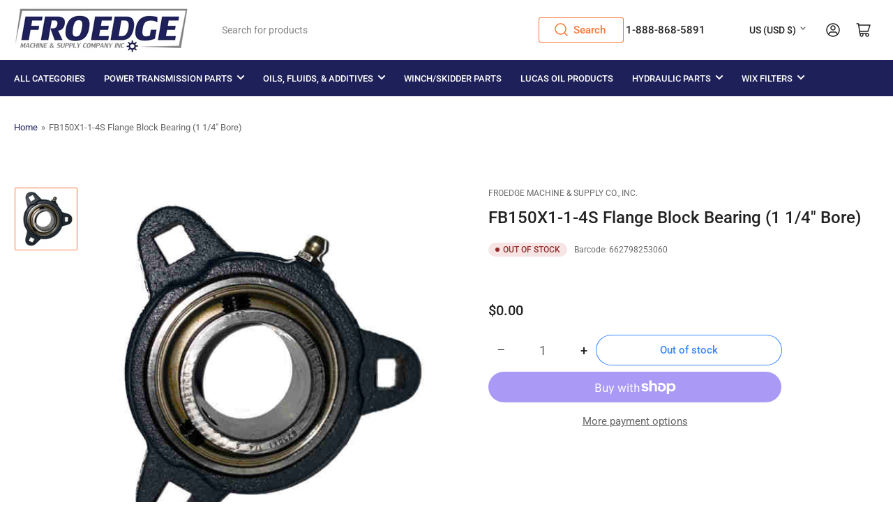

--- FILE ---
content_type: text/html; charset=utf-8
request_url: https://froedge.shop/products/fb150x1-1-4s-flange-block-bearing-1-1-4-bore
body_size: 33209
content:
<!doctype html>
<html class="no-js" lang="en">
<head>
	<meta charset="utf-8">

    <meta name="google-site-verification" content="ahRpgsdPKsh8mePztvd6V0nGQBmSZOUjtR-YL4BK6dc" />

	<title>
		FB150X1-1-4S Flange Block Bearing (1 1/4&quot; Bore)
 &ndash; Froedge Machine &amp; Supply Co., Inc.</title>

	
		<meta name="description" content="Flange block bearings are ideal when the bearing mounting surface and shaft axis are perpendicular. They are commonly available in 2-, 3-, or 4-hole configurations. Features a ductile iron housing, 3-bolt flange, and a set screw locking device with narrow inner race. Bore Diameter 1 1/4&#39;&#39; Temperature Range -25° F to 22">
	

	


<meta property="og:site_name" content="Froedge Machine &amp; Supply Co., Inc.">
<meta property="og:url" content="https://froedge.shop/products/fb150x1-1-4s-flange-block-bearing-1-1-4-bore">
<meta property="og:title" content="FB150X1-1-4S Flange Block Bearing (1 1/4&quot; Bore)">
<meta property="og:type" content="product">
<meta property="og:description" content="Flange block bearings are ideal when the bearing mounting surface and shaft axis are perpendicular. They are commonly available in 2-, 3-, or 4-hole configurations. Features a ductile iron housing, 3-bolt flange, and a set screw locking device with narrow inner race. Bore Diameter 1 1/4&#39;&#39; Temperature Range -25° F to 22"><meta property="og:image" content="http://froedge.shop/cdn/shop/products/FB150X1-1-4S.jpg?v=1603822069">
	<meta property="og:image:secure_url" content="https://froedge.shop/cdn/shop/products/FB150X1-1-4S.jpg?v=1603822069">
	<meta property="og:image:width" content="500">
	<meta property="og:image:height" content="500"><meta property="og:price:amount" content="0.00">
	<meta property="og:price:currency" content="USD"><meta name="twitter:card" content="summary_large_image">
<meta name="twitter:title" content="FB150X1-1-4S Flange Block Bearing (1 1/4&quot; Bore)">
<meta name="twitter:description" content="Flange block bearings are ideal when the bearing mounting surface and shaft axis are perpendicular. They are commonly available in 2-, 3-, or 4-hole configurations. Features a ductile iron housing, 3-bolt flange, and a set screw locking device with narrow inner race. Bore Diameter 1 1/4&#39;&#39; Temperature Range -25° F to 22">


	<meta name="viewport" content="width=device-width, initial-scale=1">
	<link rel="canonical" href="https://froedge.shop/products/fb150x1-1-4s-flange-block-bearing-1-1-4-bore">

	<link rel="preconnect" href="//cdn.shopify.com" crossorigin>

	
		<link rel="preconnect" href="//fonts.shopifycdn.com" crossorigin>
	

	
	
		<link rel="preload" as="font" href="//froedge.shop/cdn/fonts/roboto/roboto_n4.2019d890f07b1852f56ce63ba45b2db45d852cba.woff2" type="font/woff2" crossorigin>
	
	
		<link rel="preload" as="font" href="//froedge.shop/cdn/fonts/roboto/roboto_n5.250d51708d76acbac296b0e21ede8f81de4e37aa.woff2" type="font/woff2" crossorigin>
	
	

	



<style data-shopify>
	@font-face {
  font-family: Roboto;
  font-weight: 400;
  font-style: normal;
  font-display: swap;
  src: url("//froedge.shop/cdn/fonts/roboto/roboto_n4.2019d890f07b1852f56ce63ba45b2db45d852cba.woff2") format("woff2"),
       url("//froedge.shop/cdn/fonts/roboto/roboto_n4.238690e0007583582327135619c5f7971652fa9d.woff") format("woff");
}

	@font-face {
  font-family: Roboto;
  font-weight: 700;
  font-style: normal;
  font-display: swap;
  src: url("//froedge.shop/cdn/fonts/roboto/roboto_n7.f38007a10afbbde8976c4056bfe890710d51dec2.woff2") format("woff2"),
       url("//froedge.shop/cdn/fonts/roboto/roboto_n7.94bfdd3e80c7be00e128703d245c207769d763f9.woff") format("woff");
}

	@font-face {
  font-family: Roboto;
  font-weight: 400;
  font-style: italic;
  font-display: swap;
  src: url("//froedge.shop/cdn/fonts/roboto/roboto_i4.57ce898ccda22ee84f49e6b57ae302250655e2d4.woff2") format("woff2"),
       url("//froedge.shop/cdn/fonts/roboto/roboto_i4.b21f3bd061cbcb83b824ae8c7671a82587b264bf.woff") format("woff");
}

	@font-face {
  font-family: Roboto;
  font-weight: 700;
  font-style: italic;
  font-display: swap;
  src: url("//froedge.shop/cdn/fonts/roboto/roboto_i7.7ccaf9410746f2c53340607c42c43f90a9005937.woff2") format("woff2"),
       url("//froedge.shop/cdn/fonts/roboto/roboto_i7.49ec21cdd7148292bffea74c62c0df6e93551516.woff") format("woff");
}

	@font-face {
  font-family: Roboto;
  font-weight: 500;
  font-style: normal;
  font-display: swap;
  src: url("//froedge.shop/cdn/fonts/roboto/roboto_n5.250d51708d76acbac296b0e21ede8f81de4e37aa.woff2") format("woff2"),
       url("//froedge.shop/cdn/fonts/roboto/roboto_n5.535e8c56f4cbbdea416167af50ab0ff1360a3949.woff") format("woff");
}

	@font-face {
  font-family: Roboto;
  font-weight: 700;
  font-style: normal;
  font-display: swap;
  src: url("//froedge.shop/cdn/fonts/roboto/roboto_n7.f38007a10afbbde8976c4056bfe890710d51dec2.woff2") format("woff2"),
       url("//froedge.shop/cdn/fonts/roboto/roboto_n7.94bfdd3e80c7be00e128703d245c207769d763f9.woff") format("woff");
}

	@font-face {
  font-family: Roboto;
  font-weight: 500;
  font-style: italic;
  font-display: swap;
  src: url("//froedge.shop/cdn/fonts/roboto/roboto_i5.0ae24363bf5844e2ee3295d84078d36c9bd0faf4.woff2") format("woff2"),
       url("//froedge.shop/cdn/fonts/roboto/roboto_i5.a9cdb6a43048799fe739d389c60b64059e33cf12.woff") format("woff");
}

	@font-face {
  font-family: Roboto;
  font-weight: 700;
  font-style: italic;
  font-display: swap;
  src: url("//froedge.shop/cdn/fonts/roboto/roboto_i7.7ccaf9410746f2c53340607c42c43f90a9005937.woff2") format("woff2"),
       url("//froedge.shop/cdn/fonts/roboto/roboto_i7.49ec21cdd7148292bffea74c62c0df6e93551516.woff") format("woff");
}

@font-face {
  font-family: Roboto;
  font-weight: 500;
  font-style: normal;
  font-display: swap;
  src: url("//froedge.shop/cdn/fonts/roboto/roboto_n5.250d51708d76acbac296b0e21ede8f81de4e37aa.woff2") format("woff2"),
       url("//froedge.shop/cdn/fonts/roboto/roboto_n5.535e8c56f4cbbdea416167af50ab0ff1360a3949.woff") format("woff");
}

:root {
		--page-width: 146rem;
		--spacing-base-1: 2rem;

		--grid-desktop-horizontal-spacing: 20px;
		--grid-desktop-vertical-spacing: 20px;
		--grid-mobile-horizontal-spacing: 15px;
		--grid-mobile-vertical-spacing: 15px;

		--border-radius-base: 2px;
		--buttons-radius: 24px;
		--inputs-radius: 2px;
		--inputs-border-width: 1px;
		--inputs-border-opacity: .2;

		--color-base-white: #fff;
		--color-product-review-star: #ffc700;
		--color-base-text: 103, 103, 103;
		--color-base-text-alt: 35, 35, 35;
		--color-base-border: 255, 255, 255;
		--color-base-background-1: 255, 255, 255;
		--color-base-background-2: 248, 248, 248;
		--color-base-accent-1: 30, 32, 90;
		--color-base-accent-1-text: 255, 255, 255;
		--color-base-accent-2: 251, 118, 55;
		--color-base-accent-2-text: 255, 255, 255;
		--color-base-accent-3: 35, 35, 35;
		--color-base-accent-3-text: 30, 32, 90;

		
		--color-buttons-primary-background: 251, 118, 55;
		
		
		--color-buttons-primary-text: 255, 255, 255;
		
		
		--color-buttons-secondary-background: 11, 108, 255;
		
		
		--color-buttons-secondary-text: 255, 255, 255;
		

		--color-sale: rgba(202, 65, 65, 1.0);
		--color-sale-background: #f1cdcd;
		--color-error: rgba(146, 44, 44, 1.0);
		--color-error-background: #f7e5e5;
		--color-success: rgba(51, 114, 57, 1.0);
		--color-success-background: #ddf0df;
		--color-warning: rgba(189, 107, 27, 1.0);
		--color-warning-background: #f8e1cb;
		--color-preorder: rgba(11, 108, 255, 1.0);
		--color-preorder-background: #d2e4ff;
		--color-backorder: rgba(51, 114, 57, 1.0);
		--color-backorder-background: #ddf0df;
		--color-price: 35, 35, 35, 1.0;
		--color-price-discounted: 103, 103, 103, 1.0;

		--font-body-family: Roboto, sans-serif;
		--font-body-style: normal;
		--font-body-weight: 400;
		--font-bolder-weight: 500;

		--font-heading-family: Roboto, sans-serif;
		--font-heading-style: normal;
		--font-heading-weight: 500;

		--font-body-scale: 1.0;
		--font-heading-scale: 1.0;
		--font-product-price-scale: 1.0;
		--font-product-price-grid-scale: 1.0;

		--font-buttons-family: Roboto,sans-serif;
	}
</style>


	<link href="//froedge.shop/cdn/shop/t/21/assets/base.css?v=30079704649427021601713367889" rel="stylesheet" type="text/css" media="all" />

	<script src="//froedge.shop/cdn/shop/t/21/assets/pubsub.js?v=70720523140183578841703123103" defer="defer"></script>
	<script src="//froedge.shop/cdn/shop/t/21/assets/scripts.js?v=76871871380711181931705941948" defer="defer"></script>

	

	<script>window.performance && window.performance.mark && window.performance.mark('shopify.content_for_header.start');</script><meta name="google-site-verification" content="1SqJlg59-rSn2W65NFUythmUrEZHCgsERWf5-v6k0HU">
<meta id="shopify-digital-wallet" name="shopify-digital-wallet" content="/19887991/digital_wallets/dialog">
<meta name="shopify-checkout-api-token" content="105d02f74c2e9d4101f2b793092d9616">
<link rel="alternate" type="application/json+oembed" href="https://froedge.shop/products/fb150x1-1-4s-flange-block-bearing-1-1-4-bore.oembed">
<script async="async" src="/checkouts/internal/preloads.js?locale=en-US"></script>
<link rel="preconnect" href="https://shop.app" crossorigin="anonymous">
<script async="async" src="https://shop.app/checkouts/internal/preloads.js?locale=en-US&shop_id=19887991" crossorigin="anonymous"></script>
<script id="shopify-features" type="application/json">{"accessToken":"105d02f74c2e9d4101f2b793092d9616","betas":["rich-media-storefront-analytics"],"domain":"froedge.shop","predictiveSearch":true,"shopId":19887991,"locale":"en"}</script>
<script>var Shopify = Shopify || {};
Shopify.shop = "froedge-machine-and-supply-company.myshopify.com";
Shopify.locale = "en";
Shopify.currency = {"active":"USD","rate":"1.0"};
Shopify.country = "US";
Shopify.theme = {"name":"Athens - Froedge Shop","id":122828062800,"schema_name":"Athens","schema_version":"2.2.0","theme_store_id":1608,"role":"main"};
Shopify.theme.handle = "null";
Shopify.theme.style = {"id":null,"handle":null};
Shopify.cdnHost = "froedge.shop/cdn";
Shopify.routes = Shopify.routes || {};
Shopify.routes.root = "/";</script>
<script type="module">!function(o){(o.Shopify=o.Shopify||{}).modules=!0}(window);</script>
<script>!function(o){function n(){var o=[];function n(){o.push(Array.prototype.slice.apply(arguments))}return n.q=o,n}var t=o.Shopify=o.Shopify||{};t.loadFeatures=n(),t.autoloadFeatures=n()}(window);</script>
<script>
  window.ShopifyPay = window.ShopifyPay || {};
  window.ShopifyPay.apiHost = "shop.app\/pay";
  window.ShopifyPay.redirectState = null;
</script>
<script id="shop-js-analytics" type="application/json">{"pageType":"product"}</script>
<script defer="defer" async type="module" src="//froedge.shop/cdn/shopifycloud/shop-js/modules/v2/client.init-shop-cart-sync_BT-GjEfc.en.esm.js"></script>
<script defer="defer" async type="module" src="//froedge.shop/cdn/shopifycloud/shop-js/modules/v2/chunk.common_D58fp_Oc.esm.js"></script>
<script defer="defer" async type="module" src="//froedge.shop/cdn/shopifycloud/shop-js/modules/v2/chunk.modal_xMitdFEc.esm.js"></script>
<script type="module">
  await import("//froedge.shop/cdn/shopifycloud/shop-js/modules/v2/client.init-shop-cart-sync_BT-GjEfc.en.esm.js");
await import("//froedge.shop/cdn/shopifycloud/shop-js/modules/v2/chunk.common_D58fp_Oc.esm.js");
await import("//froedge.shop/cdn/shopifycloud/shop-js/modules/v2/chunk.modal_xMitdFEc.esm.js");

  window.Shopify.SignInWithShop?.initShopCartSync?.({"fedCMEnabled":true,"windoidEnabled":true});

</script>
<script defer="defer" async type="module" src="//froedge.shop/cdn/shopifycloud/shop-js/modules/v2/client.payment-terms_Ci9AEqFq.en.esm.js"></script>
<script defer="defer" async type="module" src="//froedge.shop/cdn/shopifycloud/shop-js/modules/v2/chunk.common_D58fp_Oc.esm.js"></script>
<script defer="defer" async type="module" src="//froedge.shop/cdn/shopifycloud/shop-js/modules/v2/chunk.modal_xMitdFEc.esm.js"></script>
<script type="module">
  await import("//froedge.shop/cdn/shopifycloud/shop-js/modules/v2/client.payment-terms_Ci9AEqFq.en.esm.js");
await import("//froedge.shop/cdn/shopifycloud/shop-js/modules/v2/chunk.common_D58fp_Oc.esm.js");
await import("//froedge.shop/cdn/shopifycloud/shop-js/modules/v2/chunk.modal_xMitdFEc.esm.js");

  
</script>
<script>
  window.Shopify = window.Shopify || {};
  if (!window.Shopify.featureAssets) window.Shopify.featureAssets = {};
  window.Shopify.featureAssets['shop-js'] = {"shop-cart-sync":["modules/v2/client.shop-cart-sync_DZOKe7Ll.en.esm.js","modules/v2/chunk.common_D58fp_Oc.esm.js","modules/v2/chunk.modal_xMitdFEc.esm.js"],"init-fed-cm":["modules/v2/client.init-fed-cm_B6oLuCjv.en.esm.js","modules/v2/chunk.common_D58fp_Oc.esm.js","modules/v2/chunk.modal_xMitdFEc.esm.js"],"shop-cash-offers":["modules/v2/client.shop-cash-offers_D2sdYoxE.en.esm.js","modules/v2/chunk.common_D58fp_Oc.esm.js","modules/v2/chunk.modal_xMitdFEc.esm.js"],"shop-login-button":["modules/v2/client.shop-login-button_QeVjl5Y3.en.esm.js","modules/v2/chunk.common_D58fp_Oc.esm.js","modules/v2/chunk.modal_xMitdFEc.esm.js"],"pay-button":["modules/v2/client.pay-button_DXTOsIq6.en.esm.js","modules/v2/chunk.common_D58fp_Oc.esm.js","modules/v2/chunk.modal_xMitdFEc.esm.js"],"shop-button":["modules/v2/client.shop-button_DQZHx9pm.en.esm.js","modules/v2/chunk.common_D58fp_Oc.esm.js","modules/v2/chunk.modal_xMitdFEc.esm.js"],"avatar":["modules/v2/client.avatar_BTnouDA3.en.esm.js"],"init-windoid":["modules/v2/client.init-windoid_CR1B-cfM.en.esm.js","modules/v2/chunk.common_D58fp_Oc.esm.js","modules/v2/chunk.modal_xMitdFEc.esm.js"],"init-shop-for-new-customer-accounts":["modules/v2/client.init-shop-for-new-customer-accounts_C_vY_xzh.en.esm.js","modules/v2/client.shop-login-button_QeVjl5Y3.en.esm.js","modules/v2/chunk.common_D58fp_Oc.esm.js","modules/v2/chunk.modal_xMitdFEc.esm.js"],"init-shop-email-lookup-coordinator":["modules/v2/client.init-shop-email-lookup-coordinator_BI7n9ZSv.en.esm.js","modules/v2/chunk.common_D58fp_Oc.esm.js","modules/v2/chunk.modal_xMitdFEc.esm.js"],"init-shop-cart-sync":["modules/v2/client.init-shop-cart-sync_BT-GjEfc.en.esm.js","modules/v2/chunk.common_D58fp_Oc.esm.js","modules/v2/chunk.modal_xMitdFEc.esm.js"],"shop-toast-manager":["modules/v2/client.shop-toast-manager_DiYdP3xc.en.esm.js","modules/v2/chunk.common_D58fp_Oc.esm.js","modules/v2/chunk.modal_xMitdFEc.esm.js"],"init-customer-accounts":["modules/v2/client.init-customer-accounts_D9ZNqS-Q.en.esm.js","modules/v2/client.shop-login-button_QeVjl5Y3.en.esm.js","modules/v2/chunk.common_D58fp_Oc.esm.js","modules/v2/chunk.modal_xMitdFEc.esm.js"],"init-customer-accounts-sign-up":["modules/v2/client.init-customer-accounts-sign-up_iGw4briv.en.esm.js","modules/v2/client.shop-login-button_QeVjl5Y3.en.esm.js","modules/v2/chunk.common_D58fp_Oc.esm.js","modules/v2/chunk.modal_xMitdFEc.esm.js"],"shop-follow-button":["modules/v2/client.shop-follow-button_CqMgW2wH.en.esm.js","modules/v2/chunk.common_D58fp_Oc.esm.js","modules/v2/chunk.modal_xMitdFEc.esm.js"],"checkout-modal":["modules/v2/client.checkout-modal_xHeaAweL.en.esm.js","modules/v2/chunk.common_D58fp_Oc.esm.js","modules/v2/chunk.modal_xMitdFEc.esm.js"],"shop-login":["modules/v2/client.shop-login_D91U-Q7h.en.esm.js","modules/v2/chunk.common_D58fp_Oc.esm.js","modules/v2/chunk.modal_xMitdFEc.esm.js"],"lead-capture":["modules/v2/client.lead-capture_BJmE1dJe.en.esm.js","modules/v2/chunk.common_D58fp_Oc.esm.js","modules/v2/chunk.modal_xMitdFEc.esm.js"],"payment-terms":["modules/v2/client.payment-terms_Ci9AEqFq.en.esm.js","modules/v2/chunk.common_D58fp_Oc.esm.js","modules/v2/chunk.modal_xMitdFEc.esm.js"]};
</script>
<script>(function() {
  var isLoaded = false;
  function asyncLoad() {
    if (isLoaded) return;
    isLoaded = true;
    var urls = ["https:\/\/formbuilder.hulkapps.com\/skeletopapp.js?shop=froedge-machine-and-supply-company.myshopify.com"];
    for (var i = 0; i < urls.length; i++) {
      var s = document.createElement('script');
      s.type = 'text/javascript';
      s.async = true;
      s.src = urls[i];
      var x = document.getElementsByTagName('script')[0];
      x.parentNode.insertBefore(s, x);
    }
  };
  if(window.attachEvent) {
    window.attachEvent('onload', asyncLoad);
  } else {
    window.addEventListener('load', asyncLoad, false);
  }
})();</script>
<script id="__st">var __st={"a":19887991,"offset":-21600,"reqid":"4c9855b7-3720-494a-ad8c-b59e9042a820-1769362619","pageurl":"froedge.shop\/products\/fb150x1-1-4s-flange-block-bearing-1-1-4-bore","u":"f6c115955abe","p":"product","rtyp":"product","rid":161980121113};</script>
<script>window.ShopifyPaypalV4VisibilityTracking = true;</script>
<script id="captcha-bootstrap">!function(){'use strict';const t='contact',e='account',n='new_comment',o=[[t,t],['blogs',n],['comments',n],[t,'customer']],c=[[e,'customer_login'],[e,'guest_login'],[e,'recover_customer_password'],[e,'create_customer']],r=t=>t.map((([t,e])=>`form[action*='/${t}']:not([data-nocaptcha='true']) input[name='form_type'][value='${e}']`)).join(','),a=t=>()=>t?[...document.querySelectorAll(t)].map((t=>t.form)):[];function s(){const t=[...o],e=r(t);return a(e)}const i='password',u='form_key',d=['recaptcha-v3-token','g-recaptcha-response','h-captcha-response',i],f=()=>{try{return window.sessionStorage}catch{return}},m='__shopify_v',_=t=>t.elements[u];function p(t,e,n=!1){try{const o=window.sessionStorage,c=JSON.parse(o.getItem(e)),{data:r}=function(t){const{data:e,action:n}=t;return t[m]||n?{data:e,action:n}:{data:t,action:n}}(c);for(const[e,n]of Object.entries(r))t.elements[e]&&(t.elements[e].value=n);n&&o.removeItem(e)}catch(o){console.error('form repopulation failed',{error:o})}}const l='form_type',E='cptcha';function T(t){t.dataset[E]=!0}const w=window,h=w.document,L='Shopify',v='ce_forms',y='captcha';let A=!1;((t,e)=>{const n=(g='f06e6c50-85a8-45c8-87d0-21a2b65856fe',I='https://cdn.shopify.com/shopifycloud/storefront-forms-hcaptcha/ce_storefront_forms_captcha_hcaptcha.v1.5.2.iife.js',D={infoText:'Protected by hCaptcha',privacyText:'Privacy',termsText:'Terms'},(t,e,n)=>{const o=w[L][v],c=o.bindForm;if(c)return c(t,g,e,D).then(n);var r;o.q.push([[t,g,e,D],n]),r=I,A||(h.body.append(Object.assign(h.createElement('script'),{id:'captcha-provider',async:!0,src:r})),A=!0)});var g,I,D;w[L]=w[L]||{},w[L][v]=w[L][v]||{},w[L][v].q=[],w[L][y]=w[L][y]||{},w[L][y].protect=function(t,e){n(t,void 0,e),T(t)},Object.freeze(w[L][y]),function(t,e,n,w,h,L){const[v,y,A,g]=function(t,e,n){const i=e?o:[],u=t?c:[],d=[...i,...u],f=r(d),m=r(i),_=r(d.filter((([t,e])=>n.includes(e))));return[a(f),a(m),a(_),s()]}(w,h,L),I=t=>{const e=t.target;return e instanceof HTMLFormElement?e:e&&e.form},D=t=>v().includes(t);t.addEventListener('submit',(t=>{const e=I(t);if(!e)return;const n=D(e)&&!e.dataset.hcaptchaBound&&!e.dataset.recaptchaBound,o=_(e),c=g().includes(e)&&(!o||!o.value);(n||c)&&t.preventDefault(),c&&!n&&(function(t){try{if(!f())return;!function(t){const e=f();if(!e)return;const n=_(t);if(!n)return;const o=n.value;o&&e.removeItem(o)}(t);const e=Array.from(Array(32),(()=>Math.random().toString(36)[2])).join('');!function(t,e){_(t)||t.append(Object.assign(document.createElement('input'),{type:'hidden',name:u})),t.elements[u].value=e}(t,e),function(t,e){const n=f();if(!n)return;const o=[...t.querySelectorAll(`input[type='${i}']`)].map((({name:t})=>t)),c=[...d,...o],r={};for(const[a,s]of new FormData(t).entries())c.includes(a)||(r[a]=s);n.setItem(e,JSON.stringify({[m]:1,action:t.action,data:r}))}(t,e)}catch(e){console.error('failed to persist form',e)}}(e),e.submit())}));const S=(t,e)=>{t&&!t.dataset[E]&&(n(t,e.some((e=>e===t))),T(t))};for(const o of['focusin','change'])t.addEventListener(o,(t=>{const e=I(t);D(e)&&S(e,y())}));const B=e.get('form_key'),M=e.get(l),P=B&&M;t.addEventListener('DOMContentLoaded',(()=>{const t=y();if(P)for(const e of t)e.elements[l].value===M&&p(e,B);[...new Set([...A(),...v().filter((t=>'true'===t.dataset.shopifyCaptcha))])].forEach((e=>S(e,t)))}))}(h,new URLSearchParams(w.location.search),n,t,e,['guest_login'])})(!0,!0)}();</script>
<script integrity="sha256-4kQ18oKyAcykRKYeNunJcIwy7WH5gtpwJnB7kiuLZ1E=" data-source-attribution="shopify.loadfeatures" defer="defer" src="//froedge.shop/cdn/shopifycloud/storefront/assets/storefront/load_feature-a0a9edcb.js" crossorigin="anonymous"></script>
<script crossorigin="anonymous" defer="defer" src="//froedge.shop/cdn/shopifycloud/storefront/assets/shopify_pay/storefront-65b4c6d7.js?v=20250812"></script>
<script data-source-attribution="shopify.dynamic_checkout.dynamic.init">var Shopify=Shopify||{};Shopify.PaymentButton=Shopify.PaymentButton||{isStorefrontPortableWallets:!0,init:function(){window.Shopify.PaymentButton.init=function(){};var t=document.createElement("script");t.src="https://froedge.shop/cdn/shopifycloud/portable-wallets/latest/portable-wallets.en.js",t.type="module",document.head.appendChild(t)}};
</script>
<script data-source-attribution="shopify.dynamic_checkout.buyer_consent">
  function portableWalletsHideBuyerConsent(e){var t=document.getElementById("shopify-buyer-consent"),n=document.getElementById("shopify-subscription-policy-button");t&&n&&(t.classList.add("hidden"),t.setAttribute("aria-hidden","true"),n.removeEventListener("click",e))}function portableWalletsShowBuyerConsent(e){var t=document.getElementById("shopify-buyer-consent"),n=document.getElementById("shopify-subscription-policy-button");t&&n&&(t.classList.remove("hidden"),t.removeAttribute("aria-hidden"),n.addEventListener("click",e))}window.Shopify?.PaymentButton&&(window.Shopify.PaymentButton.hideBuyerConsent=portableWalletsHideBuyerConsent,window.Shopify.PaymentButton.showBuyerConsent=portableWalletsShowBuyerConsent);
</script>
<script>
  function portableWalletsCleanup(e){e&&e.src&&console.error("Failed to load portable wallets script "+e.src);var t=document.querySelectorAll("shopify-accelerated-checkout .shopify-payment-button__skeleton, shopify-accelerated-checkout-cart .wallet-cart-button__skeleton"),e=document.getElementById("shopify-buyer-consent");for(let e=0;e<t.length;e++)t[e].remove();e&&e.remove()}function portableWalletsNotLoadedAsModule(e){e instanceof ErrorEvent&&"string"==typeof e.message&&e.message.includes("import.meta")&&"string"==typeof e.filename&&e.filename.includes("portable-wallets")&&(window.removeEventListener("error",portableWalletsNotLoadedAsModule),window.Shopify.PaymentButton.failedToLoad=e,"loading"===document.readyState?document.addEventListener("DOMContentLoaded",window.Shopify.PaymentButton.init):window.Shopify.PaymentButton.init())}window.addEventListener("error",portableWalletsNotLoadedAsModule);
</script>

<script type="module" src="https://froedge.shop/cdn/shopifycloud/portable-wallets/latest/portable-wallets.en.js" onError="portableWalletsCleanup(this)" crossorigin="anonymous"></script>
<script nomodule>
  document.addEventListener("DOMContentLoaded", portableWalletsCleanup);
</script>

<script id='scb4127' type='text/javascript' async='' src='https://froedge.shop/cdn/shopifycloud/privacy-banner/storefront-banner.js'></script><link id="shopify-accelerated-checkout-styles" rel="stylesheet" media="screen" href="https://froedge.shop/cdn/shopifycloud/portable-wallets/latest/accelerated-checkout-backwards-compat.css" crossorigin="anonymous">
<style id="shopify-accelerated-checkout-cart">
        #shopify-buyer-consent {
  margin-top: 1em;
  display: inline-block;
  width: 100%;
}

#shopify-buyer-consent.hidden {
  display: none;
}

#shopify-subscription-policy-button {
  background: none;
  border: none;
  padding: 0;
  text-decoration: underline;
  font-size: inherit;
  cursor: pointer;
}

#shopify-subscription-policy-button::before {
  box-shadow: none;
}

      </style>

<script>window.performance && window.performance.mark && window.performance.mark('shopify.content_for_header.end');</script>

	<script>
		document.documentElement.className = document.documentElement.className.replace('no-js', 'js');
		if (Shopify.designMode) {
			document.documentElement.classList.add('shopify-design-mode');
		}
	</script><link href="https://monorail-edge.shopifysvc.com" rel="dns-prefetch">
<script>(function(){if ("sendBeacon" in navigator && "performance" in window) {try {var session_token_from_headers = performance.getEntriesByType('navigation')[0].serverTiming.find(x => x.name == '_s').description;} catch {var session_token_from_headers = undefined;}var session_cookie_matches = document.cookie.match(/_shopify_s=([^;]*)/);var session_token_from_cookie = session_cookie_matches && session_cookie_matches.length === 2 ? session_cookie_matches[1] : "";var session_token = session_token_from_headers || session_token_from_cookie || "";function handle_abandonment_event(e) {var entries = performance.getEntries().filter(function(entry) {return /monorail-edge.shopifysvc.com/.test(entry.name);});if (!window.abandonment_tracked && entries.length === 0) {window.abandonment_tracked = true;var currentMs = Date.now();var navigation_start = performance.timing.navigationStart;var payload = {shop_id: 19887991,url: window.location.href,navigation_start,duration: currentMs - navigation_start,session_token,page_type: "product"};window.navigator.sendBeacon("https://monorail-edge.shopifysvc.com/v1/produce", JSON.stringify({schema_id: "online_store_buyer_site_abandonment/1.1",payload: payload,metadata: {event_created_at_ms: currentMs,event_sent_at_ms: currentMs}}));}}window.addEventListener('pagehide', handle_abandonment_event);}}());</script>
<script id="web-pixels-manager-setup">(function e(e,d,r,n,o){if(void 0===o&&(o={}),!Boolean(null===(a=null===(i=window.Shopify)||void 0===i?void 0:i.analytics)||void 0===a?void 0:a.replayQueue)){var i,a;window.Shopify=window.Shopify||{};var t=window.Shopify;t.analytics=t.analytics||{};var s=t.analytics;s.replayQueue=[],s.publish=function(e,d,r){return s.replayQueue.push([e,d,r]),!0};try{self.performance.mark("wpm:start")}catch(e){}var l=function(){var e={modern:/Edge?\/(1{2}[4-9]|1[2-9]\d|[2-9]\d{2}|\d{4,})\.\d+(\.\d+|)|Firefox\/(1{2}[4-9]|1[2-9]\d|[2-9]\d{2}|\d{4,})\.\d+(\.\d+|)|Chrom(ium|e)\/(9{2}|\d{3,})\.\d+(\.\d+|)|(Maci|X1{2}).+ Version\/(15\.\d+|(1[6-9]|[2-9]\d|\d{3,})\.\d+)([,.]\d+|)( \(\w+\)|)( Mobile\/\w+|) Safari\/|Chrome.+OPR\/(9{2}|\d{3,})\.\d+\.\d+|(CPU[ +]OS|iPhone[ +]OS|CPU[ +]iPhone|CPU IPhone OS|CPU iPad OS)[ +]+(15[._]\d+|(1[6-9]|[2-9]\d|\d{3,})[._]\d+)([._]\d+|)|Android:?[ /-](13[3-9]|1[4-9]\d|[2-9]\d{2}|\d{4,})(\.\d+|)(\.\d+|)|Android.+Firefox\/(13[5-9]|1[4-9]\d|[2-9]\d{2}|\d{4,})\.\d+(\.\d+|)|Android.+Chrom(ium|e)\/(13[3-9]|1[4-9]\d|[2-9]\d{2}|\d{4,})\.\d+(\.\d+|)|SamsungBrowser\/([2-9]\d|\d{3,})\.\d+/,legacy:/Edge?\/(1[6-9]|[2-9]\d|\d{3,})\.\d+(\.\d+|)|Firefox\/(5[4-9]|[6-9]\d|\d{3,})\.\d+(\.\d+|)|Chrom(ium|e)\/(5[1-9]|[6-9]\d|\d{3,})\.\d+(\.\d+|)([\d.]+$|.*Safari\/(?![\d.]+ Edge\/[\d.]+$))|(Maci|X1{2}).+ Version\/(10\.\d+|(1[1-9]|[2-9]\d|\d{3,})\.\d+)([,.]\d+|)( \(\w+\)|)( Mobile\/\w+|) Safari\/|Chrome.+OPR\/(3[89]|[4-9]\d|\d{3,})\.\d+\.\d+|(CPU[ +]OS|iPhone[ +]OS|CPU[ +]iPhone|CPU IPhone OS|CPU iPad OS)[ +]+(10[._]\d+|(1[1-9]|[2-9]\d|\d{3,})[._]\d+)([._]\d+|)|Android:?[ /-](13[3-9]|1[4-9]\d|[2-9]\d{2}|\d{4,})(\.\d+|)(\.\d+|)|Mobile Safari.+OPR\/([89]\d|\d{3,})\.\d+\.\d+|Android.+Firefox\/(13[5-9]|1[4-9]\d|[2-9]\d{2}|\d{4,})\.\d+(\.\d+|)|Android.+Chrom(ium|e)\/(13[3-9]|1[4-9]\d|[2-9]\d{2}|\d{4,})\.\d+(\.\d+|)|Android.+(UC? ?Browser|UCWEB|U3)[ /]?(15\.([5-9]|\d{2,})|(1[6-9]|[2-9]\d|\d{3,})\.\d+)\.\d+|SamsungBrowser\/(5\.\d+|([6-9]|\d{2,})\.\d+)|Android.+MQ{2}Browser\/(14(\.(9|\d{2,})|)|(1[5-9]|[2-9]\d|\d{3,})(\.\d+|))(\.\d+|)|K[Aa][Ii]OS\/(3\.\d+|([4-9]|\d{2,})\.\d+)(\.\d+|)/},d=e.modern,r=e.legacy,n=navigator.userAgent;return n.match(d)?"modern":n.match(r)?"legacy":"unknown"}(),u="modern"===l?"modern":"legacy",c=(null!=n?n:{modern:"",legacy:""})[u],f=function(e){return[e.baseUrl,"/wpm","/b",e.hashVersion,"modern"===e.buildTarget?"m":"l",".js"].join("")}({baseUrl:d,hashVersion:r,buildTarget:u}),m=function(e){var d=e.version,r=e.bundleTarget,n=e.surface,o=e.pageUrl,i=e.monorailEndpoint;return{emit:function(e){var a=e.status,t=e.errorMsg,s=(new Date).getTime(),l=JSON.stringify({metadata:{event_sent_at_ms:s},events:[{schema_id:"web_pixels_manager_load/3.1",payload:{version:d,bundle_target:r,page_url:o,status:a,surface:n,error_msg:t},metadata:{event_created_at_ms:s}}]});if(!i)return console&&console.warn&&console.warn("[Web Pixels Manager] No Monorail endpoint provided, skipping logging."),!1;try{return self.navigator.sendBeacon.bind(self.navigator)(i,l)}catch(e){}var u=new XMLHttpRequest;try{return u.open("POST",i,!0),u.setRequestHeader("Content-Type","text/plain"),u.send(l),!0}catch(e){return console&&console.warn&&console.warn("[Web Pixels Manager] Got an unhandled error while logging to Monorail."),!1}}}}({version:r,bundleTarget:l,surface:e.surface,pageUrl:self.location.href,monorailEndpoint:e.monorailEndpoint});try{o.browserTarget=l,function(e){var d=e.src,r=e.async,n=void 0===r||r,o=e.onload,i=e.onerror,a=e.sri,t=e.scriptDataAttributes,s=void 0===t?{}:t,l=document.createElement("script"),u=document.querySelector("head"),c=document.querySelector("body");if(l.async=n,l.src=d,a&&(l.integrity=a,l.crossOrigin="anonymous"),s)for(var f in s)if(Object.prototype.hasOwnProperty.call(s,f))try{l.dataset[f]=s[f]}catch(e){}if(o&&l.addEventListener("load",o),i&&l.addEventListener("error",i),u)u.appendChild(l);else{if(!c)throw new Error("Did not find a head or body element to append the script");c.appendChild(l)}}({src:f,async:!0,onload:function(){if(!function(){var e,d;return Boolean(null===(d=null===(e=window.Shopify)||void 0===e?void 0:e.analytics)||void 0===d?void 0:d.initialized)}()){var d=window.webPixelsManager.init(e)||void 0;if(d){var r=window.Shopify.analytics;r.replayQueue.forEach((function(e){var r=e[0],n=e[1],o=e[2];d.publishCustomEvent(r,n,o)})),r.replayQueue=[],r.publish=d.publishCustomEvent,r.visitor=d.visitor,r.initialized=!0}}},onerror:function(){return m.emit({status:"failed",errorMsg:"".concat(f," has failed to load")})},sri:function(e){var d=/^sha384-[A-Za-z0-9+/=]+$/;return"string"==typeof e&&d.test(e)}(c)?c:"",scriptDataAttributes:o}),m.emit({status:"loading"})}catch(e){m.emit({status:"failed",errorMsg:(null==e?void 0:e.message)||"Unknown error"})}}})({shopId: 19887991,storefrontBaseUrl: "https://froedge.shop",extensionsBaseUrl: "https://extensions.shopifycdn.com/cdn/shopifycloud/web-pixels-manager",monorailEndpoint: "https://monorail-edge.shopifysvc.com/unstable/produce_batch",surface: "storefront-renderer",enabledBetaFlags: ["2dca8a86"],webPixelsConfigList: [{"id":"656179280","configuration":"{\"accountID\":\"blockify-checkout-rules-webpixel-froedge-machine-and-supply-company.myshopify.com\",\"enable\":\"true\"}","eventPayloadVersion":"v1","runtimeContext":"STRICT","scriptVersion":"3627775568921c7c1dbe17552019c58b","type":"APP","apiClientId":143723102209,"privacyPurposes":["ANALYTICS","MARKETING","SALE_OF_DATA"],"dataSharingAdjustments":{"protectedCustomerApprovalScopes":["read_customer_address","read_customer_email","read_customer_name","read_customer_personal_data","read_customer_phone"]}},{"id":"370147408","configuration":"{\"pixel_id\":\"3531074370239661\",\"pixel_type\":\"facebook_pixel\"}","eventPayloadVersion":"v1","runtimeContext":"OPEN","scriptVersion":"ca16bc87fe92b6042fbaa3acc2fbdaa6","type":"APP","apiClientId":2329312,"privacyPurposes":["ANALYTICS","MARKETING","SALE_OF_DATA"],"dataSharingAdjustments":{"protectedCustomerApprovalScopes":["read_customer_address","read_customer_email","read_customer_name","read_customer_personal_data","read_customer_phone"]}},{"id":"302743632","configuration":"{\"config\":\"{\\\"pixel_id\\\":\\\"GT-KF6PDZMX\\\",\\\"target_country\\\":\\\"US\\\",\\\"gtag_events\\\":[{\\\"type\\\":\\\"purchase\\\",\\\"action_label\\\":\\\"MC-1ZFNJMC9B4\\\"},{\\\"type\\\":\\\"page_view\\\",\\\"action_label\\\":\\\"MC-1ZFNJMC9B4\\\"},{\\\"type\\\":\\\"view_item\\\",\\\"action_label\\\":\\\"MC-1ZFNJMC9B4\\\"}],\\\"enable_monitoring_mode\\\":false}\"}","eventPayloadVersion":"v1","runtimeContext":"OPEN","scriptVersion":"b2a88bafab3e21179ed38636efcd8a93","type":"APP","apiClientId":1780363,"privacyPurposes":[],"dataSharingAdjustments":{"protectedCustomerApprovalScopes":["read_customer_address","read_customer_email","read_customer_name","read_customer_personal_data","read_customer_phone"]}},{"id":"11665488","eventPayloadVersion":"1","runtimeContext":"LAX","scriptVersion":"1","type":"CUSTOM","privacyPurposes":["ANALYTICS","MARKETING","SALE_OF_DATA"],"name":"LP - GAds Conversion Tracking"},{"id":"68845648","eventPayloadVersion":"v1","runtimeContext":"LAX","scriptVersion":"1","type":"CUSTOM","privacyPurposes":["ANALYTICS"],"name":"Google Analytics tag (migrated)"},{"id":"shopify-app-pixel","configuration":"{}","eventPayloadVersion":"v1","runtimeContext":"STRICT","scriptVersion":"0450","apiClientId":"shopify-pixel","type":"APP","privacyPurposes":["ANALYTICS","MARKETING"]},{"id":"shopify-custom-pixel","eventPayloadVersion":"v1","runtimeContext":"LAX","scriptVersion":"0450","apiClientId":"shopify-pixel","type":"CUSTOM","privacyPurposes":["ANALYTICS","MARKETING"]}],isMerchantRequest: false,initData: {"shop":{"name":"Froedge Machine \u0026 Supply Co., Inc.","paymentSettings":{"currencyCode":"USD"},"myshopifyDomain":"froedge-machine-and-supply-company.myshopify.com","countryCode":"US","storefrontUrl":"https:\/\/froedge.shop"},"customer":null,"cart":null,"checkout":null,"productVariants":[{"price":{"amount":0.0,"currencyCode":"USD"},"product":{"title":"FB150X1-1-4S Flange Block Bearing (1 1\/4\" Bore)","vendor":"Froedge Machine \u0026 Supply Co., Inc.","id":"161980121113","untranslatedTitle":"FB150X1-1-4S Flange Block Bearing (1 1\/4\" Bore)","url":"\/products\/fb150x1-1-4s-flange-block-bearing-1-1-4-bore","type":"Flange Block Bearing"},"id":"1318005964825","image":{"src":"\/\/froedge.shop\/cdn\/shop\/products\/FB150X1-1-4S.jpg?v=1603822069"},"sku":"FB150X1-1-4S","title":"Default Title","untranslatedTitle":"Default Title"}],"purchasingCompany":null},},"https://froedge.shop/cdn","fcfee988w5aeb613cpc8e4bc33m6693e112",{"modern":"","legacy":""},{"shopId":"19887991","storefrontBaseUrl":"https:\/\/froedge.shop","extensionBaseUrl":"https:\/\/extensions.shopifycdn.com\/cdn\/shopifycloud\/web-pixels-manager","surface":"storefront-renderer","enabledBetaFlags":"[\"2dca8a86\"]","isMerchantRequest":"false","hashVersion":"fcfee988w5aeb613cpc8e4bc33m6693e112","publish":"custom","events":"[[\"page_viewed\",{}],[\"product_viewed\",{\"productVariant\":{\"price\":{\"amount\":0.0,\"currencyCode\":\"USD\"},\"product\":{\"title\":\"FB150X1-1-4S Flange Block Bearing (1 1\/4\\\" Bore)\",\"vendor\":\"Froedge Machine \u0026 Supply Co., Inc.\",\"id\":\"161980121113\",\"untranslatedTitle\":\"FB150X1-1-4S Flange Block Bearing (1 1\/4\\\" Bore)\",\"url\":\"\/products\/fb150x1-1-4s-flange-block-bearing-1-1-4-bore\",\"type\":\"Flange Block Bearing\"},\"id\":\"1318005964825\",\"image\":{\"src\":\"\/\/froedge.shop\/cdn\/shop\/products\/FB150X1-1-4S.jpg?v=1603822069\"},\"sku\":\"FB150X1-1-4S\",\"title\":\"Default Title\",\"untranslatedTitle\":\"Default Title\"}}]]"});</script><script>
  window.ShopifyAnalytics = window.ShopifyAnalytics || {};
  window.ShopifyAnalytics.meta = window.ShopifyAnalytics.meta || {};
  window.ShopifyAnalytics.meta.currency = 'USD';
  var meta = {"product":{"id":161980121113,"gid":"gid:\/\/shopify\/Product\/161980121113","vendor":"Froedge Machine \u0026 Supply Co., Inc.","type":"Flange Block Bearing","handle":"fb150x1-1-4s-flange-block-bearing-1-1-4-bore","variants":[{"id":1318005964825,"price":0,"name":"FB150X1-1-4S Flange Block Bearing (1 1\/4\" Bore)","public_title":null,"sku":"FB150X1-1-4S"}],"remote":false},"page":{"pageType":"product","resourceType":"product","resourceId":161980121113,"requestId":"4c9855b7-3720-494a-ad8c-b59e9042a820-1769362619"}};
  for (var attr in meta) {
    window.ShopifyAnalytics.meta[attr] = meta[attr];
  }
</script>
<script class="analytics">
  (function () {
    var customDocumentWrite = function(content) {
      var jquery = null;

      if (window.jQuery) {
        jquery = window.jQuery;
      } else if (window.Checkout && window.Checkout.$) {
        jquery = window.Checkout.$;
      }

      if (jquery) {
        jquery('body').append(content);
      }
    };

    var hasLoggedConversion = function(token) {
      if (token) {
        return document.cookie.indexOf('loggedConversion=' + token) !== -1;
      }
      return false;
    }

    var setCookieIfConversion = function(token) {
      if (token) {
        var twoMonthsFromNow = new Date(Date.now());
        twoMonthsFromNow.setMonth(twoMonthsFromNow.getMonth() + 2);

        document.cookie = 'loggedConversion=' + token + '; expires=' + twoMonthsFromNow;
      }
    }

    var trekkie = window.ShopifyAnalytics.lib = window.trekkie = window.trekkie || [];
    if (trekkie.integrations) {
      return;
    }
    trekkie.methods = [
      'identify',
      'page',
      'ready',
      'track',
      'trackForm',
      'trackLink'
    ];
    trekkie.factory = function(method) {
      return function() {
        var args = Array.prototype.slice.call(arguments);
        args.unshift(method);
        trekkie.push(args);
        return trekkie;
      };
    };
    for (var i = 0; i < trekkie.methods.length; i++) {
      var key = trekkie.methods[i];
      trekkie[key] = trekkie.factory(key);
    }
    trekkie.load = function(config) {
      trekkie.config = config || {};
      trekkie.config.initialDocumentCookie = document.cookie;
      var first = document.getElementsByTagName('script')[0];
      var script = document.createElement('script');
      script.type = 'text/javascript';
      script.onerror = function(e) {
        var scriptFallback = document.createElement('script');
        scriptFallback.type = 'text/javascript';
        scriptFallback.onerror = function(error) {
                var Monorail = {
      produce: function produce(monorailDomain, schemaId, payload) {
        var currentMs = new Date().getTime();
        var event = {
          schema_id: schemaId,
          payload: payload,
          metadata: {
            event_created_at_ms: currentMs,
            event_sent_at_ms: currentMs
          }
        };
        return Monorail.sendRequest("https://" + monorailDomain + "/v1/produce", JSON.stringify(event));
      },
      sendRequest: function sendRequest(endpointUrl, payload) {
        // Try the sendBeacon API
        if (window && window.navigator && typeof window.navigator.sendBeacon === 'function' && typeof window.Blob === 'function' && !Monorail.isIos12()) {
          var blobData = new window.Blob([payload], {
            type: 'text/plain'
          });

          if (window.navigator.sendBeacon(endpointUrl, blobData)) {
            return true;
          } // sendBeacon was not successful

        } // XHR beacon

        var xhr = new XMLHttpRequest();

        try {
          xhr.open('POST', endpointUrl);
          xhr.setRequestHeader('Content-Type', 'text/plain');
          xhr.send(payload);
        } catch (e) {
          console.log(e);
        }

        return false;
      },
      isIos12: function isIos12() {
        return window.navigator.userAgent.lastIndexOf('iPhone; CPU iPhone OS 12_') !== -1 || window.navigator.userAgent.lastIndexOf('iPad; CPU OS 12_') !== -1;
      }
    };
    Monorail.produce('monorail-edge.shopifysvc.com',
      'trekkie_storefront_load_errors/1.1',
      {shop_id: 19887991,
      theme_id: 122828062800,
      app_name: "storefront",
      context_url: window.location.href,
      source_url: "//froedge.shop/cdn/s/trekkie.storefront.8d95595f799fbf7e1d32231b9a28fd43b70c67d3.min.js"});

        };
        scriptFallback.async = true;
        scriptFallback.src = '//froedge.shop/cdn/s/trekkie.storefront.8d95595f799fbf7e1d32231b9a28fd43b70c67d3.min.js';
        first.parentNode.insertBefore(scriptFallback, first);
      };
      script.async = true;
      script.src = '//froedge.shop/cdn/s/trekkie.storefront.8d95595f799fbf7e1d32231b9a28fd43b70c67d3.min.js';
      first.parentNode.insertBefore(script, first);
    };
    trekkie.load(
      {"Trekkie":{"appName":"storefront","development":false,"defaultAttributes":{"shopId":19887991,"isMerchantRequest":null,"themeId":122828062800,"themeCityHash":"5225061703086007906","contentLanguage":"en","currency":"USD","eventMetadataId":"fee099ae-8eaa-4200-94fe-ff263f3fd38c"},"isServerSideCookieWritingEnabled":true,"monorailRegion":"shop_domain","enabledBetaFlags":["65f19447"]},"Session Attribution":{},"S2S":{"facebookCapiEnabled":true,"source":"trekkie-storefront-renderer","apiClientId":580111}}
    );

    var loaded = false;
    trekkie.ready(function() {
      if (loaded) return;
      loaded = true;

      window.ShopifyAnalytics.lib = window.trekkie;

      var originalDocumentWrite = document.write;
      document.write = customDocumentWrite;
      try { window.ShopifyAnalytics.merchantGoogleAnalytics.call(this); } catch(error) {};
      document.write = originalDocumentWrite;

      window.ShopifyAnalytics.lib.page(null,{"pageType":"product","resourceType":"product","resourceId":161980121113,"requestId":"4c9855b7-3720-494a-ad8c-b59e9042a820-1769362619","shopifyEmitted":true});

      var match = window.location.pathname.match(/checkouts\/(.+)\/(thank_you|post_purchase)/)
      var token = match? match[1]: undefined;
      if (!hasLoggedConversion(token)) {
        setCookieIfConversion(token);
        window.ShopifyAnalytics.lib.track("Viewed Product",{"currency":"USD","variantId":1318005964825,"productId":161980121113,"productGid":"gid:\/\/shopify\/Product\/161980121113","name":"FB150X1-1-4S Flange Block Bearing (1 1\/4\" Bore)","price":"0.00","sku":"FB150X1-1-4S","brand":"Froedge Machine \u0026 Supply Co., Inc.","variant":null,"category":"Flange Block Bearing","nonInteraction":true,"remote":false},undefined,undefined,{"shopifyEmitted":true});
      window.ShopifyAnalytics.lib.track("monorail:\/\/trekkie_storefront_viewed_product\/1.1",{"currency":"USD","variantId":1318005964825,"productId":161980121113,"productGid":"gid:\/\/shopify\/Product\/161980121113","name":"FB150X1-1-4S Flange Block Bearing (1 1\/4\" Bore)","price":"0.00","sku":"FB150X1-1-4S","brand":"Froedge Machine \u0026 Supply Co., Inc.","variant":null,"category":"Flange Block Bearing","nonInteraction":true,"remote":false,"referer":"https:\/\/froedge.shop\/products\/fb150x1-1-4s-flange-block-bearing-1-1-4-bore"});
      }
    });


        var eventsListenerScript = document.createElement('script');
        eventsListenerScript.async = true;
        eventsListenerScript.src = "//froedge.shop/cdn/shopifycloud/storefront/assets/shop_events_listener-3da45d37.js";
        document.getElementsByTagName('head')[0].appendChild(eventsListenerScript);

})();</script>
  <script>
  if (!window.ga || (window.ga && typeof window.ga !== 'function')) {
    window.ga = function ga() {
      (window.ga.q = window.ga.q || []).push(arguments);
      if (window.Shopify && window.Shopify.analytics && typeof window.Shopify.analytics.publish === 'function') {
        window.Shopify.analytics.publish("ga_stub_called", {}, {sendTo: "google_osp_migration"});
      }
      console.error("Shopify's Google Analytics stub called with:", Array.from(arguments), "\nSee https://help.shopify.com/manual/promoting-marketing/pixels/pixel-migration#google for more information.");
    };
    if (window.Shopify && window.Shopify.analytics && typeof window.Shopify.analytics.publish === 'function') {
      window.Shopify.analytics.publish("ga_stub_initialized", {}, {sendTo: "google_osp_migration"});
    }
  }
</script>
<script
  defer
  src="https://froedge.shop/cdn/shopifycloud/perf-kit/shopify-perf-kit-3.0.4.min.js"
  data-application="storefront-renderer"
  data-shop-id="19887991"
  data-render-region="gcp-us-east1"
  data-page-type="product"
  data-theme-instance-id="122828062800"
  data-theme-name="Athens"
  data-theme-version="2.2.0"
  data-monorail-region="shop_domain"
  data-resource-timing-sampling-rate="10"
  data-shs="true"
  data-shs-beacon="true"
  data-shs-export-with-fetch="true"
  data-shs-logs-sample-rate="1"
  data-shs-beacon-endpoint="https://froedge.shop/api/collect"
></script>
</head>

<body class="template-product setting-buttons-outline settings-remove-ribbons-true">

<a class="skip-link visually-hidden visually-hidden-focusable" href="#MainContent">Skip to the content</a>

<!-- BEGIN sections: header-group -->
<div id="shopify-section-sections--14668889260112__header" class="shopify-section shopify-section-group-header-group section-header">
<link rel="stylesheet" href="//froedge.shop/cdn/shop/t/21/assets/component-predictive-search.css?v=38374083376046812161703123103" media="print" onload="this.media='all'">
	<link rel="stylesheet" href="//froedge.shop/cdn/shop/t/21/assets/component-price.css?v=84531878148218427781703123103" media="print" onload="this.media='all'"><script src="//froedge.shop/cdn/shop/t/21/assets/sticky-header.js?v=75613398338839282401703123103" defer="defer"></script>
	<script src="//froedge.shop/cdn/shop/t/21/assets/product-form.js?v=171905317623353660581703123103" defer="defer"></script><script src="//froedge.shop/cdn/shop/t/21/assets/details-disclosure.js?v=93827620636443844781703123103" defer="defer"></script>
<script>
window.shopUrl = 'https://froedge.shop'

window.routes = {
	cart_add_url: '/cart/add',
	cart_change_url: '/cart/change',
	cart_update_url: '/cart/update',
	predictive_search_url: '/search/suggest'
};

window.accessibilityStrings = {
	shareSuccess: `Link copied to clipboard`
}

window.cartStrings = {
	error: `There was an error while updating your cart. Please try again.`,
	quantityError: `You can only add [quantity] of this item to your cart.`
}

window.variantStrings = {
	outOfStock: `Out of stock`,inStock: `In stock - [quantity] items available`,alwaysInStock: `In stock`,
	numberLeft: `Only [quantity] left`,
	numberAvailable: `[quantity] items available`,
	addToCart: `Add to cart`,
	unavailable: `Unavailable`
}

window.themeSettings = {
	showItemsInStock: true,
	redirectToCart: false
}

window.productsStrings = {
	facetsShowMore: `Show More`,
	facetsShowLess: `Show Less`
}
</script>

<style>
	.header-heading img,
	.header-heading svg {
		width: 250px;
	}

	@media (min-width: 750px) {
		.header-heading img,
		.header-heading svg {
			max-width: 250px;
		}
	}

	@media (min-width: 990px) {
		.head-mast {
			padding-top: 1rem;
			padding-bottom: 1rem;
		}
	}
</style>

<svg class="visually-hidden">
	<linearGradient id="rating-star-gradient-half">
		<stop offset="50%" stop-color="var(--color-product-review-star)" />
		<stop offset="50%" stop-color="rgba(var(--color-foreground), .5)" stop-opacity="0.5" />
	</linearGradient>
</svg>

<sticky-header>
	<header id="header" class="header ">
		<div class="color-background-1">
			<div class="container">
				<div class="head-mast">

					<div class="head-slot head-slot-start">
						<span class="head-slot-item header-heading h2 "><a href="/"><img
											src="//froedge.shop/cdn/shop/files/LogoA1.png?v=1703101154&width=250"
											srcset="//froedge.shop/cdn/shop/files/LogoA1.png?v=1703101154&width=250 1x, //froedge.shop/cdn/shop/files/LogoA1.png?v=1703101154&width=500 2x"
											alt="Froedge Machine &amp; Supply Co., Inc."
											width="1006"
											height="266"
										></a>
						</span>
					
					</div>

					<div class="head-slot head-slot-mid">
						

<div class="head-slot-item header-search-global"><predictive-search class="header-search-global-component"
			data-loading-text="Loading..."
			data-limit="4"
			data-limit-scope="each"
			data-unavailable="hide"
			data-types="product,query,collection,article,page"
		><form action="/search" method="get" role="search" class="search header-search-global-form color-background-1"><input
				type="search"
				id="header-global-search-input"
				name="q"
				value=""
				placeholder="Search for products"
				class="header-global-search-input"
				
					role="combobox"
					aria-expanded="false"
					aria-owns="predictive-search-results-list"
					aria-controls="predictive-search-results-list"
					aria-haspopup="listbox"
					aria-autocomplete="list"
					autocorrect="off"
					autocomplete="off"
					autocapitalize="off"
					spellcheck="false"
				
			>
			<label for="header-global-search-input" class="visually-hidden">Search for products</label>
			<input type="hidden" name="options[prefix]" value="last">
			<button type="submit" class="button icon-left">
				<svg width="24" height="24" viewBox="0 0 24 24" fill="none" xmlns="http://www.w3.org/2000/svg">
					<path d="M19.4697 20.5303C19.7626 20.8232 20.2374 20.8232 20.5303 20.5303C20.8232 20.2374 20.8232 19.7626 20.5303 19.4697L19.4697 20.5303ZM16.3336 15.273C16.0407 14.9801 15.5659 14.9801 15.273 15.273C14.9801 15.5659 14.9801 16.0408 15.273 16.3336L16.3336 15.273ZM10.5 17.25C6.77208 17.25 3.75 14.2279 3.75 10.5H2.25C2.25 15.0563 5.94365 18.75 10.5 18.75V17.25ZM3.75 10.5C3.75 6.77208 6.77208 3.75 10.5 3.75V2.25C5.94365 2.25 2.25 5.94365 2.25 10.5H3.75ZM10.5 3.75C14.2279 3.75 17.25 6.77208 17.25 10.5H18.75C18.75 5.94365 15.0563 2.25 10.5 2.25V3.75ZM17.25 10.5C17.25 14.2279 14.2279 17.25 10.5 17.25V18.75C15.0563 18.75 18.75 15.0563 18.75 10.5H17.25ZM20.5303 19.4697L16.3336 15.273L15.273 16.3336L19.4697 20.5303L20.5303 19.4697Z"/>
				</svg>
				Search
			</button><div class="predictive-search predictive-search-header color-background-1" tabindex="-1" data-predictive-search>
					<div class="predictive-search-loading-state">
						<span class="spinner-sm"></span>
					</div>
				</div>

				<span class="predictive-search-status visually-hidden" role="status" aria-hidden="true"></span></form></predictive-search></div>

<div class="head-slot-item header-brand-info"><div>1-888-868-5891</div></div></div>

					<div class="head-slot head-slot-end"><div class="head-slot-item head-slot-item-region">

<link href="//froedge.shop/cdn/shop/t/21/assets/component-dropdown.css?v=131677350871548032531703123103" rel="stylesheet" type="text/css" media="all" />

<localization-form><form method="post" action="/localization" id="HeaderCountryFormHeader" accept-charset="UTF-8" class="localization-form" enctype="multipart/form-data"><input type="hidden" name="form_type" value="localization" /><input type="hidden" name="utf8" value="✓" /><input type="hidden" name="_method" value="put" /><input type="hidden" name="return_to" value="/products/fb150x1-1-4s-flange-block-bearing-1-1-4-bore" /><div class="no-js-hidden dropdown dropdown-right dropdown-down">
			<h2 class="visually-hidden" id="HeaderCountryLabelHeader">Country/region</h2>
			<button class="dropdown-toggle"
				type="button"
				aria-expanded="false"
				aria-controls="HeaderCountryListHeader"
				aria-describedby="HeaderCountryLabelHeader"
			>
				<span class="dropdown-toggle-label">US (USD $)</span>
				

<span class="angle angle-down">
	<span class="angle-icon"></span>
</span>

			</button>

			<div class="dropdown-list-wrap color-background-1" aria-hidden="true">
				<ul class="dropdown-list" id="HeaderCountryListHeader" role="list"><li class="dropdown-list-item">
							<a
								class="dropdown-list-option"
								href="#"
								data-value="AF"
							>
								Afghanistan (AFN ؋)
							</a>
						</li><li class="dropdown-list-item">
							<a
								class="dropdown-list-option"
								href="#"
								data-value="AX"
							>
								Åland Islands (EUR €)
							</a>
						</li><li class="dropdown-list-item">
							<a
								class="dropdown-list-option"
								href="#"
								data-value="AL"
							>
								Albania (ALL L)
							</a>
						</li><li class="dropdown-list-item">
							<a
								class="dropdown-list-option"
								href="#"
								data-value="DZ"
							>
								Algeria (DZD د.ج)
							</a>
						</li><li class="dropdown-list-item">
							<a
								class="dropdown-list-option"
								href="#"
								data-value="AD"
							>
								Andorra (EUR €)
							</a>
						</li><li class="dropdown-list-item">
							<a
								class="dropdown-list-option"
								href="#"
								data-value="AO"
							>
								Angola (USD $)
							</a>
						</li><li class="dropdown-list-item">
							<a
								class="dropdown-list-option"
								href="#"
								data-value="AI"
							>
								Anguilla (XCD $)
							</a>
						</li><li class="dropdown-list-item">
							<a
								class="dropdown-list-option"
								href="#"
								data-value="AG"
							>
								Antigua &amp; Barbuda (XCD $)
							</a>
						</li><li class="dropdown-list-item">
							<a
								class="dropdown-list-option"
								href="#"
								data-value="AR"
							>
								Argentina (USD $)
							</a>
						</li><li class="dropdown-list-item">
							<a
								class="dropdown-list-option"
								href="#"
								data-value="AM"
							>
								Armenia (AMD դր.)
							</a>
						</li><li class="dropdown-list-item">
							<a
								class="dropdown-list-option"
								href="#"
								data-value="AW"
							>
								Aruba (AWG ƒ)
							</a>
						</li><li class="dropdown-list-item">
							<a
								class="dropdown-list-option"
								href="#"
								data-value="AC"
							>
								Ascension Island (SHP £)
							</a>
						</li><li class="dropdown-list-item">
							<a
								class="dropdown-list-option"
								href="#"
								data-value="AU"
							>
								Australia (AUD $)
							</a>
						</li><li class="dropdown-list-item">
							<a
								class="dropdown-list-option"
								href="#"
								data-value="AT"
							>
								Austria (EUR €)
							</a>
						</li><li class="dropdown-list-item">
							<a
								class="dropdown-list-option"
								href="#"
								data-value="AZ"
							>
								Azerbaijan (AZN ₼)
							</a>
						</li><li class="dropdown-list-item">
							<a
								class="dropdown-list-option"
								href="#"
								data-value="BS"
							>
								Bahamas (BSD $)
							</a>
						</li><li class="dropdown-list-item">
							<a
								class="dropdown-list-option"
								href="#"
								data-value="BH"
							>
								Bahrain (USD $)
							</a>
						</li><li class="dropdown-list-item">
							<a
								class="dropdown-list-option"
								href="#"
								data-value="BD"
							>
								Bangladesh (BDT ৳)
							</a>
						</li><li class="dropdown-list-item">
							<a
								class="dropdown-list-option"
								href="#"
								data-value="BB"
							>
								Barbados (BBD $)
							</a>
						</li><li class="dropdown-list-item">
							<a
								class="dropdown-list-option"
								href="#"
								data-value="BY"
							>
								Belarus (USD $)
							</a>
						</li><li class="dropdown-list-item">
							<a
								class="dropdown-list-option"
								href="#"
								data-value="BE"
							>
								Belgium (EUR €)
							</a>
						</li><li class="dropdown-list-item">
							<a
								class="dropdown-list-option"
								href="#"
								data-value="BZ"
							>
								Belize (BZD $)
							</a>
						</li><li class="dropdown-list-item">
							<a
								class="dropdown-list-option"
								href="#"
								data-value="BJ"
							>
								Benin (XOF Fr)
							</a>
						</li><li class="dropdown-list-item">
							<a
								class="dropdown-list-option"
								href="#"
								data-value="BM"
							>
								Bermuda (USD $)
							</a>
						</li><li class="dropdown-list-item">
							<a
								class="dropdown-list-option"
								href="#"
								data-value="BT"
							>
								Bhutan (USD $)
							</a>
						</li><li class="dropdown-list-item">
							<a
								class="dropdown-list-option"
								href="#"
								data-value="BO"
							>
								Bolivia (BOB Bs.)
							</a>
						</li><li class="dropdown-list-item">
							<a
								class="dropdown-list-option"
								href="#"
								data-value="BA"
							>
								Bosnia &amp; Herzegovina (BAM КМ)
							</a>
						</li><li class="dropdown-list-item">
							<a
								class="dropdown-list-option"
								href="#"
								data-value="BW"
							>
								Botswana (BWP P)
							</a>
						</li><li class="dropdown-list-item">
							<a
								class="dropdown-list-option"
								href="#"
								data-value="BR"
							>
								Brazil (USD $)
							</a>
						</li><li class="dropdown-list-item">
							<a
								class="dropdown-list-option"
								href="#"
								data-value="IO"
							>
								British Indian Ocean Territory (USD $)
							</a>
						</li><li class="dropdown-list-item">
							<a
								class="dropdown-list-option"
								href="#"
								data-value="VG"
							>
								British Virgin Islands (USD $)
							</a>
						</li><li class="dropdown-list-item">
							<a
								class="dropdown-list-option"
								href="#"
								data-value="BN"
							>
								Brunei (BND $)
							</a>
						</li><li class="dropdown-list-item">
							<a
								class="dropdown-list-option"
								href="#"
								data-value="BG"
							>
								Bulgaria (EUR €)
							</a>
						</li><li class="dropdown-list-item">
							<a
								class="dropdown-list-option"
								href="#"
								data-value="BF"
							>
								Burkina Faso (XOF Fr)
							</a>
						</li><li class="dropdown-list-item">
							<a
								class="dropdown-list-option"
								href="#"
								data-value="BI"
							>
								Burundi (BIF Fr)
							</a>
						</li><li class="dropdown-list-item">
							<a
								class="dropdown-list-option"
								href="#"
								data-value="KH"
							>
								Cambodia (KHR ៛)
							</a>
						</li><li class="dropdown-list-item">
							<a
								class="dropdown-list-option"
								href="#"
								data-value="CM"
							>
								Cameroon (XAF CFA)
							</a>
						</li><li class="dropdown-list-item">
							<a
								class="dropdown-list-option"
								href="#"
								data-value="CA"
							>
								Canada (CAD $)
							</a>
						</li><li class="dropdown-list-item">
							<a
								class="dropdown-list-option"
								href="#"
								data-value="CV"
							>
								Cape Verde (CVE $)
							</a>
						</li><li class="dropdown-list-item">
							<a
								class="dropdown-list-option"
								href="#"
								data-value="BQ"
							>
								Caribbean Netherlands (USD $)
							</a>
						</li><li class="dropdown-list-item">
							<a
								class="dropdown-list-option"
								href="#"
								data-value="KY"
							>
								Cayman Islands (KYD $)
							</a>
						</li><li class="dropdown-list-item">
							<a
								class="dropdown-list-option"
								href="#"
								data-value="CF"
							>
								Central African Republic (XAF CFA)
							</a>
						</li><li class="dropdown-list-item">
							<a
								class="dropdown-list-option"
								href="#"
								data-value="TD"
							>
								Chad (XAF CFA)
							</a>
						</li><li class="dropdown-list-item">
							<a
								class="dropdown-list-option"
								href="#"
								data-value="CL"
							>
								Chile (USD $)
							</a>
						</li><li class="dropdown-list-item">
							<a
								class="dropdown-list-option"
								href="#"
								data-value="CN"
							>
								China (CNY ¥)
							</a>
						</li><li class="dropdown-list-item">
							<a
								class="dropdown-list-option"
								href="#"
								data-value="CX"
							>
								Christmas Island (AUD $)
							</a>
						</li><li class="dropdown-list-item">
							<a
								class="dropdown-list-option"
								href="#"
								data-value="CC"
							>
								Cocos (Keeling) Islands (AUD $)
							</a>
						</li><li class="dropdown-list-item">
							<a
								class="dropdown-list-option"
								href="#"
								data-value="CO"
							>
								Colombia (USD $)
							</a>
						</li><li class="dropdown-list-item">
							<a
								class="dropdown-list-option"
								href="#"
								data-value="KM"
							>
								Comoros (KMF Fr)
							</a>
						</li><li class="dropdown-list-item">
							<a
								class="dropdown-list-option"
								href="#"
								data-value="CG"
							>
								Congo - Brazzaville (XAF CFA)
							</a>
						</li><li class="dropdown-list-item">
							<a
								class="dropdown-list-option"
								href="#"
								data-value="CD"
							>
								Congo - Kinshasa (CDF Fr)
							</a>
						</li><li class="dropdown-list-item">
							<a
								class="dropdown-list-option"
								href="#"
								data-value="CK"
							>
								Cook Islands (NZD $)
							</a>
						</li><li class="dropdown-list-item">
							<a
								class="dropdown-list-option"
								href="#"
								data-value="CR"
							>
								Costa Rica (CRC ₡)
							</a>
						</li><li class="dropdown-list-item">
							<a
								class="dropdown-list-option"
								href="#"
								data-value="CI"
							>
								Côte d’Ivoire (XOF Fr)
							</a>
						</li><li class="dropdown-list-item">
							<a
								class="dropdown-list-option"
								href="#"
								data-value="HR"
							>
								Croatia (EUR €)
							</a>
						</li><li class="dropdown-list-item">
							<a
								class="dropdown-list-option"
								href="#"
								data-value="CW"
							>
								Curaçao (ANG ƒ)
							</a>
						</li><li class="dropdown-list-item">
							<a
								class="dropdown-list-option"
								href="#"
								data-value="CY"
							>
								Cyprus (EUR €)
							</a>
						</li><li class="dropdown-list-item">
							<a
								class="dropdown-list-option"
								href="#"
								data-value="CZ"
							>
								Czechia (CZK Kč)
							</a>
						</li><li class="dropdown-list-item">
							<a
								class="dropdown-list-option"
								href="#"
								data-value="DK"
							>
								Denmark (DKK kr.)
							</a>
						</li><li class="dropdown-list-item">
							<a
								class="dropdown-list-option"
								href="#"
								data-value="DJ"
							>
								Djibouti (DJF Fdj)
							</a>
						</li><li class="dropdown-list-item">
							<a
								class="dropdown-list-option"
								href="#"
								data-value="DM"
							>
								Dominica (XCD $)
							</a>
						</li><li class="dropdown-list-item">
							<a
								class="dropdown-list-option"
								href="#"
								data-value="DO"
							>
								Dominican Republic (DOP $)
							</a>
						</li><li class="dropdown-list-item">
							<a
								class="dropdown-list-option"
								href="#"
								data-value="EC"
							>
								Ecuador (USD $)
							</a>
						</li><li class="dropdown-list-item">
							<a
								class="dropdown-list-option"
								href="#"
								data-value="EG"
							>
								Egypt (EGP ج.م)
							</a>
						</li><li class="dropdown-list-item">
							<a
								class="dropdown-list-option"
								href="#"
								data-value="SV"
							>
								El Salvador (USD $)
							</a>
						</li><li class="dropdown-list-item">
							<a
								class="dropdown-list-option"
								href="#"
								data-value="GQ"
							>
								Equatorial Guinea (XAF CFA)
							</a>
						</li><li class="dropdown-list-item">
							<a
								class="dropdown-list-option"
								href="#"
								data-value="ER"
							>
								Eritrea (USD $)
							</a>
						</li><li class="dropdown-list-item">
							<a
								class="dropdown-list-option"
								href="#"
								data-value="EE"
							>
								Estonia (EUR €)
							</a>
						</li><li class="dropdown-list-item">
							<a
								class="dropdown-list-option"
								href="#"
								data-value="SZ"
							>
								Eswatini (USD $)
							</a>
						</li><li class="dropdown-list-item">
							<a
								class="dropdown-list-option"
								href="#"
								data-value="ET"
							>
								Ethiopia (ETB Br)
							</a>
						</li><li class="dropdown-list-item">
							<a
								class="dropdown-list-option"
								href="#"
								data-value="FK"
							>
								Falkland Islands (FKP £)
							</a>
						</li><li class="dropdown-list-item">
							<a
								class="dropdown-list-option"
								href="#"
								data-value="FO"
							>
								Faroe Islands (DKK kr.)
							</a>
						</li><li class="dropdown-list-item">
							<a
								class="dropdown-list-option"
								href="#"
								data-value="FJ"
							>
								Fiji (FJD $)
							</a>
						</li><li class="dropdown-list-item">
							<a
								class="dropdown-list-option"
								href="#"
								data-value="FI"
							>
								Finland (EUR €)
							</a>
						</li><li class="dropdown-list-item">
							<a
								class="dropdown-list-option"
								href="#"
								data-value="FR"
							>
								France (EUR €)
							</a>
						</li><li class="dropdown-list-item">
							<a
								class="dropdown-list-option"
								href="#"
								data-value="GF"
							>
								French Guiana (EUR €)
							</a>
						</li><li class="dropdown-list-item">
							<a
								class="dropdown-list-option"
								href="#"
								data-value="PF"
							>
								French Polynesia (XPF Fr)
							</a>
						</li><li class="dropdown-list-item">
							<a
								class="dropdown-list-option"
								href="#"
								data-value="TF"
							>
								French Southern Territories (EUR €)
							</a>
						</li><li class="dropdown-list-item">
							<a
								class="dropdown-list-option"
								href="#"
								data-value="GA"
							>
								Gabon (XOF Fr)
							</a>
						</li><li class="dropdown-list-item">
							<a
								class="dropdown-list-option"
								href="#"
								data-value="GM"
							>
								Gambia (GMD D)
							</a>
						</li><li class="dropdown-list-item">
							<a
								class="dropdown-list-option"
								href="#"
								data-value="GE"
							>
								Georgia (USD $)
							</a>
						</li><li class="dropdown-list-item">
							<a
								class="dropdown-list-option"
								href="#"
								data-value="DE"
							>
								Germany (EUR €)
							</a>
						</li><li class="dropdown-list-item">
							<a
								class="dropdown-list-option"
								href="#"
								data-value="GH"
							>
								Ghana (USD $)
							</a>
						</li><li class="dropdown-list-item">
							<a
								class="dropdown-list-option"
								href="#"
								data-value="GI"
							>
								Gibraltar (GBP £)
							</a>
						</li><li class="dropdown-list-item">
							<a
								class="dropdown-list-option"
								href="#"
								data-value="GR"
							>
								Greece (EUR €)
							</a>
						</li><li class="dropdown-list-item">
							<a
								class="dropdown-list-option"
								href="#"
								data-value="GL"
							>
								Greenland (DKK kr.)
							</a>
						</li><li class="dropdown-list-item">
							<a
								class="dropdown-list-option"
								href="#"
								data-value="GD"
							>
								Grenada (XCD $)
							</a>
						</li><li class="dropdown-list-item">
							<a
								class="dropdown-list-option"
								href="#"
								data-value="GP"
							>
								Guadeloupe (EUR €)
							</a>
						</li><li class="dropdown-list-item">
							<a
								class="dropdown-list-option"
								href="#"
								data-value="GT"
							>
								Guatemala (GTQ Q)
							</a>
						</li><li class="dropdown-list-item">
							<a
								class="dropdown-list-option"
								href="#"
								data-value="GG"
							>
								Guernsey (GBP £)
							</a>
						</li><li class="dropdown-list-item">
							<a
								class="dropdown-list-option"
								href="#"
								data-value="GN"
							>
								Guinea (GNF Fr)
							</a>
						</li><li class="dropdown-list-item">
							<a
								class="dropdown-list-option"
								href="#"
								data-value="GW"
							>
								Guinea-Bissau (XOF Fr)
							</a>
						</li><li class="dropdown-list-item">
							<a
								class="dropdown-list-option"
								href="#"
								data-value="GY"
							>
								Guyana (GYD $)
							</a>
						</li><li class="dropdown-list-item">
							<a
								class="dropdown-list-option"
								href="#"
								data-value="HT"
							>
								Haiti (USD $)
							</a>
						</li><li class="dropdown-list-item">
							<a
								class="dropdown-list-option"
								href="#"
								data-value="HN"
							>
								Honduras (HNL L)
							</a>
						</li><li class="dropdown-list-item">
							<a
								class="dropdown-list-option"
								href="#"
								data-value="HK"
							>
								Hong Kong SAR (HKD $)
							</a>
						</li><li class="dropdown-list-item">
							<a
								class="dropdown-list-option"
								href="#"
								data-value="HU"
							>
								Hungary (HUF Ft)
							</a>
						</li><li class="dropdown-list-item">
							<a
								class="dropdown-list-option"
								href="#"
								data-value="IS"
							>
								Iceland (ISK kr)
							</a>
						</li><li class="dropdown-list-item">
							<a
								class="dropdown-list-option"
								href="#"
								data-value="IN"
							>
								India (INR ₹)
							</a>
						</li><li class="dropdown-list-item">
							<a
								class="dropdown-list-option"
								href="#"
								data-value="ID"
							>
								Indonesia (IDR Rp)
							</a>
						</li><li class="dropdown-list-item">
							<a
								class="dropdown-list-option"
								href="#"
								data-value="IQ"
							>
								Iraq (USD $)
							</a>
						</li><li class="dropdown-list-item">
							<a
								class="dropdown-list-option"
								href="#"
								data-value="IE"
							>
								Ireland (EUR €)
							</a>
						</li><li class="dropdown-list-item">
							<a
								class="dropdown-list-option"
								href="#"
								data-value="IM"
							>
								Isle of Man (GBP £)
							</a>
						</li><li class="dropdown-list-item">
							<a
								class="dropdown-list-option"
								href="#"
								data-value="IL"
							>
								Israel (ILS ₪)
							</a>
						</li><li class="dropdown-list-item">
							<a
								class="dropdown-list-option"
								href="#"
								data-value="IT"
							>
								Italy (EUR €)
							</a>
						</li><li class="dropdown-list-item">
							<a
								class="dropdown-list-option"
								href="#"
								data-value="JM"
							>
								Jamaica (JMD $)
							</a>
						</li><li class="dropdown-list-item">
							<a
								class="dropdown-list-option"
								href="#"
								data-value="JP"
							>
								Japan (JPY ¥)
							</a>
						</li><li class="dropdown-list-item">
							<a
								class="dropdown-list-option"
								href="#"
								data-value="JE"
							>
								Jersey (USD $)
							</a>
						</li><li class="dropdown-list-item">
							<a
								class="dropdown-list-option"
								href="#"
								data-value="JO"
							>
								Jordan (USD $)
							</a>
						</li><li class="dropdown-list-item">
							<a
								class="dropdown-list-option"
								href="#"
								data-value="KZ"
							>
								Kazakhstan (KZT ₸)
							</a>
						</li><li class="dropdown-list-item">
							<a
								class="dropdown-list-option"
								href="#"
								data-value="KE"
							>
								Kenya (KES KSh)
							</a>
						</li><li class="dropdown-list-item">
							<a
								class="dropdown-list-option"
								href="#"
								data-value="KI"
							>
								Kiribati (USD $)
							</a>
						</li><li class="dropdown-list-item">
							<a
								class="dropdown-list-option"
								href="#"
								data-value="XK"
							>
								Kosovo (EUR €)
							</a>
						</li><li class="dropdown-list-item">
							<a
								class="dropdown-list-option"
								href="#"
								data-value="KW"
							>
								Kuwait (USD $)
							</a>
						</li><li class="dropdown-list-item">
							<a
								class="dropdown-list-option"
								href="#"
								data-value="KG"
							>
								Kyrgyzstan (KGS som)
							</a>
						</li><li class="dropdown-list-item">
							<a
								class="dropdown-list-option"
								href="#"
								data-value="LA"
							>
								Laos (LAK ₭)
							</a>
						</li><li class="dropdown-list-item">
							<a
								class="dropdown-list-option"
								href="#"
								data-value="LV"
							>
								Latvia (EUR €)
							</a>
						</li><li class="dropdown-list-item">
							<a
								class="dropdown-list-option"
								href="#"
								data-value="LB"
							>
								Lebanon (LBP ل.ل)
							</a>
						</li><li class="dropdown-list-item">
							<a
								class="dropdown-list-option"
								href="#"
								data-value="LS"
							>
								Lesotho (USD $)
							</a>
						</li><li class="dropdown-list-item">
							<a
								class="dropdown-list-option"
								href="#"
								data-value="LR"
							>
								Liberia (USD $)
							</a>
						</li><li class="dropdown-list-item">
							<a
								class="dropdown-list-option"
								href="#"
								data-value="LY"
							>
								Libya (USD $)
							</a>
						</li><li class="dropdown-list-item">
							<a
								class="dropdown-list-option"
								href="#"
								data-value="LI"
							>
								Liechtenstein (CHF CHF)
							</a>
						</li><li class="dropdown-list-item">
							<a
								class="dropdown-list-option"
								href="#"
								data-value="LT"
							>
								Lithuania (EUR €)
							</a>
						</li><li class="dropdown-list-item">
							<a
								class="dropdown-list-option"
								href="#"
								data-value="LU"
							>
								Luxembourg (EUR €)
							</a>
						</li><li class="dropdown-list-item">
							<a
								class="dropdown-list-option"
								href="#"
								data-value="MO"
							>
								Macao SAR (MOP P)
							</a>
						</li><li class="dropdown-list-item">
							<a
								class="dropdown-list-option"
								href="#"
								data-value="MG"
							>
								Madagascar (USD $)
							</a>
						</li><li class="dropdown-list-item">
							<a
								class="dropdown-list-option"
								href="#"
								data-value="MW"
							>
								Malawi (MWK MK)
							</a>
						</li><li class="dropdown-list-item">
							<a
								class="dropdown-list-option"
								href="#"
								data-value="MY"
							>
								Malaysia (MYR RM)
							</a>
						</li><li class="dropdown-list-item">
							<a
								class="dropdown-list-option"
								href="#"
								data-value="MV"
							>
								Maldives (MVR MVR)
							</a>
						</li><li class="dropdown-list-item">
							<a
								class="dropdown-list-option"
								href="#"
								data-value="ML"
							>
								Mali (XOF Fr)
							</a>
						</li><li class="dropdown-list-item">
							<a
								class="dropdown-list-option"
								href="#"
								data-value="MT"
							>
								Malta (EUR €)
							</a>
						</li><li class="dropdown-list-item">
							<a
								class="dropdown-list-option"
								href="#"
								data-value="MQ"
							>
								Martinique (EUR €)
							</a>
						</li><li class="dropdown-list-item">
							<a
								class="dropdown-list-option"
								href="#"
								data-value="MR"
							>
								Mauritania (USD $)
							</a>
						</li><li class="dropdown-list-item">
							<a
								class="dropdown-list-option"
								href="#"
								data-value="MU"
							>
								Mauritius (MUR ₨)
							</a>
						</li><li class="dropdown-list-item">
							<a
								class="dropdown-list-option"
								href="#"
								data-value="YT"
							>
								Mayotte (EUR €)
							</a>
						</li><li class="dropdown-list-item">
							<a
								class="dropdown-list-option"
								href="#"
								data-value="MX"
							>
								Mexico (USD $)
							</a>
						</li><li class="dropdown-list-item">
							<a
								class="dropdown-list-option"
								href="#"
								data-value="MD"
							>
								Moldova (MDL L)
							</a>
						</li><li class="dropdown-list-item">
							<a
								class="dropdown-list-option"
								href="#"
								data-value="MC"
							>
								Monaco (EUR €)
							</a>
						</li><li class="dropdown-list-item">
							<a
								class="dropdown-list-option"
								href="#"
								data-value="MN"
							>
								Mongolia (MNT ₮)
							</a>
						</li><li class="dropdown-list-item">
							<a
								class="dropdown-list-option"
								href="#"
								data-value="ME"
							>
								Montenegro (EUR €)
							</a>
						</li><li class="dropdown-list-item">
							<a
								class="dropdown-list-option"
								href="#"
								data-value="MS"
							>
								Montserrat (XCD $)
							</a>
						</li><li class="dropdown-list-item">
							<a
								class="dropdown-list-option"
								href="#"
								data-value="MA"
							>
								Morocco (MAD د.م.)
							</a>
						</li><li class="dropdown-list-item">
							<a
								class="dropdown-list-option"
								href="#"
								data-value="MZ"
							>
								Mozambique (USD $)
							</a>
						</li><li class="dropdown-list-item">
							<a
								class="dropdown-list-option"
								href="#"
								data-value="MM"
							>
								Myanmar (Burma) (MMK K)
							</a>
						</li><li class="dropdown-list-item">
							<a
								class="dropdown-list-option"
								href="#"
								data-value="NA"
							>
								Namibia (USD $)
							</a>
						</li><li class="dropdown-list-item">
							<a
								class="dropdown-list-option"
								href="#"
								data-value="NR"
							>
								Nauru (AUD $)
							</a>
						</li><li class="dropdown-list-item">
							<a
								class="dropdown-list-option"
								href="#"
								data-value="NP"
							>
								Nepal (NPR Rs.)
							</a>
						</li><li class="dropdown-list-item">
							<a
								class="dropdown-list-option"
								href="#"
								data-value="NL"
							>
								Netherlands (EUR €)
							</a>
						</li><li class="dropdown-list-item">
							<a
								class="dropdown-list-option"
								href="#"
								data-value="NC"
							>
								New Caledonia (XPF Fr)
							</a>
						</li><li class="dropdown-list-item">
							<a
								class="dropdown-list-option"
								href="#"
								data-value="NZ"
							>
								New Zealand (NZD $)
							</a>
						</li><li class="dropdown-list-item">
							<a
								class="dropdown-list-option"
								href="#"
								data-value="NI"
							>
								Nicaragua (NIO C$)
							</a>
						</li><li class="dropdown-list-item">
							<a
								class="dropdown-list-option"
								href="#"
								data-value="NE"
							>
								Niger (XOF Fr)
							</a>
						</li><li class="dropdown-list-item">
							<a
								class="dropdown-list-option"
								href="#"
								data-value="NG"
							>
								Nigeria (NGN ₦)
							</a>
						</li><li class="dropdown-list-item">
							<a
								class="dropdown-list-option"
								href="#"
								data-value="NU"
							>
								Niue (NZD $)
							</a>
						</li><li class="dropdown-list-item">
							<a
								class="dropdown-list-option"
								href="#"
								data-value="NF"
							>
								Norfolk Island (AUD $)
							</a>
						</li><li class="dropdown-list-item">
							<a
								class="dropdown-list-option"
								href="#"
								data-value="MK"
							>
								North Macedonia (MKD ден)
							</a>
						</li><li class="dropdown-list-item">
							<a
								class="dropdown-list-option"
								href="#"
								data-value="NO"
							>
								Norway (USD $)
							</a>
						</li><li class="dropdown-list-item">
							<a
								class="dropdown-list-option"
								href="#"
								data-value="OM"
							>
								Oman (USD $)
							</a>
						</li><li class="dropdown-list-item">
							<a
								class="dropdown-list-option"
								href="#"
								data-value="PK"
							>
								Pakistan (PKR ₨)
							</a>
						</li><li class="dropdown-list-item">
							<a
								class="dropdown-list-option"
								href="#"
								data-value="PS"
							>
								Palestinian Territories (ILS ₪)
							</a>
						</li><li class="dropdown-list-item">
							<a
								class="dropdown-list-option"
								href="#"
								data-value="PA"
							>
								Panama (USD $)
							</a>
						</li><li class="dropdown-list-item">
							<a
								class="dropdown-list-option"
								href="#"
								data-value="PG"
							>
								Papua New Guinea (PGK K)
							</a>
						</li><li class="dropdown-list-item">
							<a
								class="dropdown-list-option"
								href="#"
								data-value="PY"
							>
								Paraguay (PYG ₲)
							</a>
						</li><li class="dropdown-list-item">
							<a
								class="dropdown-list-option"
								href="#"
								data-value="PE"
							>
								Peru (PEN S/)
							</a>
						</li><li class="dropdown-list-item">
							<a
								class="dropdown-list-option"
								href="#"
								data-value="PH"
							>
								Philippines (PHP ₱)
							</a>
						</li><li class="dropdown-list-item">
							<a
								class="dropdown-list-option"
								href="#"
								data-value="PN"
							>
								Pitcairn Islands (NZD $)
							</a>
						</li><li class="dropdown-list-item">
							<a
								class="dropdown-list-option"
								href="#"
								data-value="PL"
							>
								Poland (PLN zł)
							</a>
						</li><li class="dropdown-list-item">
							<a
								class="dropdown-list-option"
								href="#"
								data-value="PT"
							>
								Portugal (EUR €)
							</a>
						</li><li class="dropdown-list-item">
							<a
								class="dropdown-list-option"
								href="#"
								data-value="QA"
							>
								Qatar (QAR ر.ق)
							</a>
						</li><li class="dropdown-list-item">
							<a
								class="dropdown-list-option"
								href="#"
								data-value="RE"
							>
								Réunion (EUR €)
							</a>
						</li><li class="dropdown-list-item">
							<a
								class="dropdown-list-option"
								href="#"
								data-value="RO"
							>
								Romania (RON Lei)
							</a>
						</li><li class="dropdown-list-item">
							<a
								class="dropdown-list-option"
								href="#"
								data-value="RU"
							>
								Russia (USD $)
							</a>
						</li><li class="dropdown-list-item">
							<a
								class="dropdown-list-option"
								href="#"
								data-value="RW"
							>
								Rwanda (RWF FRw)
							</a>
						</li><li class="dropdown-list-item">
							<a
								class="dropdown-list-option"
								href="#"
								data-value="WS"
							>
								Samoa (WST T)
							</a>
						</li><li class="dropdown-list-item">
							<a
								class="dropdown-list-option"
								href="#"
								data-value="SM"
							>
								San Marino (EUR €)
							</a>
						</li><li class="dropdown-list-item">
							<a
								class="dropdown-list-option"
								href="#"
								data-value="ST"
							>
								São Tomé &amp; Príncipe (STD Db)
							</a>
						</li><li class="dropdown-list-item">
							<a
								class="dropdown-list-option"
								href="#"
								data-value="SA"
							>
								Saudi Arabia (SAR ر.س)
							</a>
						</li><li class="dropdown-list-item">
							<a
								class="dropdown-list-option"
								href="#"
								data-value="SN"
							>
								Senegal (XOF Fr)
							</a>
						</li><li class="dropdown-list-item">
							<a
								class="dropdown-list-option"
								href="#"
								data-value="RS"
							>
								Serbia (RSD РСД)
							</a>
						</li><li class="dropdown-list-item">
							<a
								class="dropdown-list-option"
								href="#"
								data-value="SC"
							>
								Seychelles (USD $)
							</a>
						</li><li class="dropdown-list-item">
							<a
								class="dropdown-list-option"
								href="#"
								data-value="SL"
							>
								Sierra Leone (SLL Le)
							</a>
						</li><li class="dropdown-list-item">
							<a
								class="dropdown-list-option"
								href="#"
								data-value="SG"
							>
								Singapore (SGD $)
							</a>
						</li><li class="dropdown-list-item">
							<a
								class="dropdown-list-option"
								href="#"
								data-value="SX"
							>
								Sint Maarten (ANG ƒ)
							</a>
						</li><li class="dropdown-list-item">
							<a
								class="dropdown-list-option"
								href="#"
								data-value="SK"
							>
								Slovakia (EUR €)
							</a>
						</li><li class="dropdown-list-item">
							<a
								class="dropdown-list-option"
								href="#"
								data-value="SI"
							>
								Slovenia (EUR €)
							</a>
						</li><li class="dropdown-list-item">
							<a
								class="dropdown-list-option"
								href="#"
								data-value="SB"
							>
								Solomon Islands (SBD $)
							</a>
						</li><li class="dropdown-list-item">
							<a
								class="dropdown-list-option"
								href="#"
								data-value="SO"
							>
								Somalia (USD $)
							</a>
						</li><li class="dropdown-list-item">
							<a
								class="dropdown-list-option"
								href="#"
								data-value="ZA"
							>
								South Africa (USD $)
							</a>
						</li><li class="dropdown-list-item">
							<a
								class="dropdown-list-option"
								href="#"
								data-value="GS"
							>
								South Georgia &amp; South Sandwich Islands (GBP £)
							</a>
						</li><li class="dropdown-list-item">
							<a
								class="dropdown-list-option"
								href="#"
								data-value="KR"
							>
								South Korea (KRW ₩)
							</a>
						</li><li class="dropdown-list-item">
							<a
								class="dropdown-list-option"
								href="#"
								data-value="SS"
							>
								South Sudan (USD $)
							</a>
						</li><li class="dropdown-list-item">
							<a
								class="dropdown-list-option"
								href="#"
								data-value="ES"
							>
								Spain (EUR €)
							</a>
						</li><li class="dropdown-list-item">
							<a
								class="dropdown-list-option"
								href="#"
								data-value="LK"
							>
								Sri Lanka (LKR ₨)
							</a>
						</li><li class="dropdown-list-item">
							<a
								class="dropdown-list-option"
								href="#"
								data-value="BL"
							>
								St. Barthélemy (EUR €)
							</a>
						</li><li class="dropdown-list-item">
							<a
								class="dropdown-list-option"
								href="#"
								data-value="SH"
							>
								St. Helena (SHP £)
							</a>
						</li><li class="dropdown-list-item">
							<a
								class="dropdown-list-option"
								href="#"
								data-value="KN"
							>
								St. Kitts &amp; Nevis (XCD $)
							</a>
						</li><li class="dropdown-list-item">
							<a
								class="dropdown-list-option"
								href="#"
								data-value="LC"
							>
								St. Lucia (XCD $)
							</a>
						</li><li class="dropdown-list-item">
							<a
								class="dropdown-list-option"
								href="#"
								data-value="MF"
							>
								St. Martin (EUR €)
							</a>
						</li><li class="dropdown-list-item">
							<a
								class="dropdown-list-option"
								href="#"
								data-value="PM"
							>
								St. Pierre &amp; Miquelon (EUR €)
							</a>
						</li><li class="dropdown-list-item">
							<a
								class="dropdown-list-option"
								href="#"
								data-value="VC"
							>
								St. Vincent &amp; Grenadines (XCD $)
							</a>
						</li><li class="dropdown-list-item">
							<a
								class="dropdown-list-option"
								href="#"
								data-value="SD"
							>
								Sudan (USD $)
							</a>
						</li><li class="dropdown-list-item">
							<a
								class="dropdown-list-option"
								href="#"
								data-value="SR"
							>
								Suriname (USD $)
							</a>
						</li><li class="dropdown-list-item">
							<a
								class="dropdown-list-option"
								href="#"
								data-value="SJ"
							>
								Svalbard &amp; Jan Mayen (USD $)
							</a>
						</li><li class="dropdown-list-item">
							<a
								class="dropdown-list-option"
								href="#"
								data-value="SE"
							>
								Sweden (SEK kr)
							</a>
						</li><li class="dropdown-list-item">
							<a
								class="dropdown-list-option"
								href="#"
								data-value="CH"
							>
								Switzerland (CHF CHF)
							</a>
						</li><li class="dropdown-list-item">
							<a
								class="dropdown-list-option"
								href="#"
								data-value="TW"
							>
								Taiwan (TWD $)
							</a>
						</li><li class="dropdown-list-item">
							<a
								class="dropdown-list-option"
								href="#"
								data-value="TJ"
							>
								Tajikistan (TJS ЅМ)
							</a>
						</li><li class="dropdown-list-item">
							<a
								class="dropdown-list-option"
								href="#"
								data-value="TZ"
							>
								Tanzania (TZS Sh)
							</a>
						</li><li class="dropdown-list-item">
							<a
								class="dropdown-list-option"
								href="#"
								data-value="TH"
							>
								Thailand (THB ฿)
							</a>
						</li><li class="dropdown-list-item">
							<a
								class="dropdown-list-option"
								href="#"
								data-value="TL"
							>
								Timor-Leste (USD $)
							</a>
						</li><li class="dropdown-list-item">
							<a
								class="dropdown-list-option"
								href="#"
								data-value="TG"
							>
								Togo (XOF Fr)
							</a>
						</li><li class="dropdown-list-item">
							<a
								class="dropdown-list-option"
								href="#"
								data-value="TK"
							>
								Tokelau (NZD $)
							</a>
						</li><li class="dropdown-list-item">
							<a
								class="dropdown-list-option"
								href="#"
								data-value="TO"
							>
								Tonga (TOP T$)
							</a>
						</li><li class="dropdown-list-item">
							<a
								class="dropdown-list-option"
								href="#"
								data-value="TT"
							>
								Trinidad &amp; Tobago (TTD $)
							</a>
						</li><li class="dropdown-list-item">
							<a
								class="dropdown-list-option"
								href="#"
								data-value="TA"
							>
								Tristan da Cunha (GBP £)
							</a>
						</li><li class="dropdown-list-item">
							<a
								class="dropdown-list-option"
								href="#"
								data-value="TN"
							>
								Tunisia (USD $)
							</a>
						</li><li class="dropdown-list-item">
							<a
								class="dropdown-list-option"
								href="#"
								data-value="TR"
							>
								Türkiye (USD $)
							</a>
						</li><li class="dropdown-list-item">
							<a
								class="dropdown-list-option"
								href="#"
								data-value="TM"
							>
								Turkmenistan (USD $)
							</a>
						</li><li class="dropdown-list-item">
							<a
								class="dropdown-list-option"
								href="#"
								data-value="TC"
							>
								Turks &amp; Caicos Islands (USD $)
							</a>
						</li><li class="dropdown-list-item">
							<a
								class="dropdown-list-option"
								href="#"
								data-value="TV"
							>
								Tuvalu (AUD $)
							</a>
						</li><li class="dropdown-list-item">
							<a
								class="dropdown-list-option"
								href="#"
								data-value="UM"
							>
								U.S. Outlying Islands (USD $)
							</a>
						</li><li class="dropdown-list-item">
							<a
								class="dropdown-list-option"
								href="#"
								data-value="UG"
							>
								Uganda (UGX USh)
							</a>
						</li><li class="dropdown-list-item">
							<a
								class="dropdown-list-option"
								href="#"
								data-value="UA"
							>
								Ukraine (UAH ₴)
							</a>
						</li><li class="dropdown-list-item">
							<a
								class="dropdown-list-option"
								href="#"
								data-value="AE"
							>
								United Arab Emirates (AED د.إ)
							</a>
						</li><li class="dropdown-list-item">
							<a
								class="dropdown-list-option"
								href="#"
								data-value="GB"
							>
								United Kingdom (GBP £)
							</a>
						</li><li class="dropdown-list-item">
							<a
								class="dropdown-list-option"
								href="#"
								data-value="US"
							>
								United States (USD $)
							</a>
						</li><li class="dropdown-list-item">
							<a
								class="dropdown-list-option"
								href="#"
								data-value="UY"
							>
								Uruguay (UYU $U)
							</a>
						</li><li class="dropdown-list-item">
							<a
								class="dropdown-list-option"
								href="#"
								data-value="UZ"
							>
								Uzbekistan (UZS so'm)
							</a>
						</li><li class="dropdown-list-item">
							<a
								class="dropdown-list-option"
								href="#"
								data-value="VU"
							>
								Vanuatu (VUV Vt)
							</a>
						</li><li class="dropdown-list-item">
							<a
								class="dropdown-list-option"
								href="#"
								data-value="VA"
							>
								Vatican City (EUR €)
							</a>
						</li><li class="dropdown-list-item">
							<a
								class="dropdown-list-option"
								href="#"
								data-value="VE"
							>
								Venezuela (USD $)
							</a>
						</li><li class="dropdown-list-item">
							<a
								class="dropdown-list-option"
								href="#"
								data-value="VN"
							>
								Vietnam (VND ₫)
							</a>
						</li><li class="dropdown-list-item">
							<a
								class="dropdown-list-option"
								href="#"
								data-value="WF"
							>
								Wallis &amp; Futuna (XPF Fr)
							</a>
						</li><li class="dropdown-list-item">
							<a
								class="dropdown-list-option"
								href="#"
								data-value="EH"
							>
								Western Sahara (MAD د.م.)
							</a>
						</li><li class="dropdown-list-item">
							<a
								class="dropdown-list-option"
								href="#"
								data-value="YE"
							>
								Yemen (YER ﷼)
							</a>
						</li><li class="dropdown-list-item">
							<a
								class="dropdown-list-option"
								href="#"
								data-value="ZM"
							>
								Zambia (USD $)
							</a>
						</li><li class="dropdown-list-item">
							<a
								class="dropdown-list-option"
								href="#"
								data-value="ZW"
							>
								Zimbabwe (USD $)
							</a>
						</li></ul>
			</div>

			<input type="hidden" name="country_code" value="US">
		</div></form></localization-form>

<noscript><form method="post" action="/localization" id="HeaderCountryFormNoScript" accept-charset="UTF-8" class="localization-form" enctype="multipart/form-data"><input type="hidden" name="form_type" value="localization" /><input type="hidden" name="utf8" value="✓" /><input type="hidden" name="_method" value="put" /><input type="hidden" name="return_to" value="/products/fb150x1-1-4s-flange-block-bearing-1-1-4-bore" /><div class="localization-form-select">
			<h2 class="visually-hidden" id="HeaderCountryLabelNoScriptHeader">Country/region</h2>
			<select class="localization-selector link" name="country_code" aria-labelledby="HeaderCountryLabelNoScriptHeader"><option
						value="AF">
						Afghanistan
						(AFN ؋)
					</option><option
						value="AX">
						Åland Islands
						(EUR €)
					</option><option
						value="AL">
						Albania
						(ALL L)
					</option><option
						value="DZ">
						Algeria
						(DZD د.ج)
					</option><option
						value="AD">
						Andorra
						(EUR €)
					</option><option
						value="AO">
						Angola
						(USD $)
					</option><option
						value="AI">
						Anguilla
						(XCD $)
					</option><option
						value="AG">
						Antigua &amp; Barbuda
						(XCD $)
					</option><option
						value="AR">
						Argentina
						(USD $)
					</option><option
						value="AM">
						Armenia
						(AMD դր.)
					</option><option
						value="AW">
						Aruba
						(AWG ƒ)
					</option><option
						value="AC">
						Ascension Island
						(SHP £)
					</option><option
						value="AU">
						Australia
						(AUD $)
					</option><option
						value="AT">
						Austria
						(EUR €)
					</option><option
						value="AZ">
						Azerbaijan
						(AZN ₼)
					</option><option
						value="BS">
						Bahamas
						(BSD $)
					</option><option
						value="BH">
						Bahrain
						(USD $)
					</option><option
						value="BD">
						Bangladesh
						(BDT ৳)
					</option><option
						value="BB">
						Barbados
						(BBD $)
					</option><option
						value="BY">
						Belarus
						(USD $)
					</option><option
						value="BE">
						Belgium
						(EUR €)
					</option><option
						value="BZ">
						Belize
						(BZD $)
					</option><option
						value="BJ">
						Benin
						(XOF Fr)
					</option><option
						value="BM">
						Bermuda
						(USD $)
					</option><option
						value="BT">
						Bhutan
						(USD $)
					</option><option
						value="BO">
						Bolivia
						(BOB Bs.)
					</option><option
						value="BA">
						Bosnia &amp; Herzegovina
						(BAM КМ)
					</option><option
						value="BW">
						Botswana
						(BWP P)
					</option><option
						value="BR">
						Brazil
						(USD $)
					</option><option
						value="IO">
						British Indian Ocean Territory
						(USD $)
					</option><option
						value="VG">
						British Virgin Islands
						(USD $)
					</option><option
						value="BN">
						Brunei
						(BND $)
					</option><option
						value="BG">
						Bulgaria
						(EUR €)
					</option><option
						value="BF">
						Burkina Faso
						(XOF Fr)
					</option><option
						value="BI">
						Burundi
						(BIF Fr)
					</option><option
						value="KH">
						Cambodia
						(KHR ៛)
					</option><option
						value="CM">
						Cameroon
						(XAF CFA)
					</option><option
						value="CA">
						Canada
						(CAD $)
					</option><option
						value="CV">
						Cape Verde
						(CVE $)
					</option><option
						value="BQ">
						Caribbean Netherlands
						(USD $)
					</option><option
						value="KY">
						Cayman Islands
						(KYD $)
					</option><option
						value="CF">
						Central African Republic
						(XAF CFA)
					</option><option
						value="TD">
						Chad
						(XAF CFA)
					</option><option
						value="CL">
						Chile
						(USD $)
					</option><option
						value="CN">
						China
						(CNY ¥)
					</option><option
						value="CX">
						Christmas Island
						(AUD $)
					</option><option
						value="CC">
						Cocos (Keeling) Islands
						(AUD $)
					</option><option
						value="CO">
						Colombia
						(USD $)
					</option><option
						value="KM">
						Comoros
						(KMF Fr)
					</option><option
						value="CG">
						Congo - Brazzaville
						(XAF CFA)
					</option><option
						value="CD">
						Congo - Kinshasa
						(CDF Fr)
					</option><option
						value="CK">
						Cook Islands
						(NZD $)
					</option><option
						value="CR">
						Costa Rica
						(CRC ₡)
					</option><option
						value="CI">
						Côte d’Ivoire
						(XOF Fr)
					</option><option
						value="HR">
						Croatia
						(EUR €)
					</option><option
						value="CW">
						Curaçao
						(ANG ƒ)
					</option><option
						value="CY">
						Cyprus
						(EUR €)
					</option><option
						value="CZ">
						Czechia
						(CZK Kč)
					</option><option
						value="DK">
						Denmark
						(DKK kr.)
					</option><option
						value="DJ">
						Djibouti
						(DJF Fdj)
					</option><option
						value="DM">
						Dominica
						(XCD $)
					</option><option
						value="DO">
						Dominican Republic
						(DOP $)
					</option><option
						value="EC">
						Ecuador
						(USD $)
					</option><option
						value="EG">
						Egypt
						(EGP ج.م)
					</option><option
						value="SV">
						El Salvador
						(USD $)
					</option><option
						value="GQ">
						Equatorial Guinea
						(XAF CFA)
					</option><option
						value="ER">
						Eritrea
						(USD $)
					</option><option
						value="EE">
						Estonia
						(EUR €)
					</option><option
						value="SZ">
						Eswatini
						(USD $)
					</option><option
						value="ET">
						Ethiopia
						(ETB Br)
					</option><option
						value="FK">
						Falkland Islands
						(FKP £)
					</option><option
						value="FO">
						Faroe Islands
						(DKK kr.)
					</option><option
						value="FJ">
						Fiji
						(FJD $)
					</option><option
						value="FI">
						Finland
						(EUR €)
					</option><option
						value="FR">
						France
						(EUR €)
					</option><option
						value="GF">
						French Guiana
						(EUR €)
					</option><option
						value="PF">
						French Polynesia
						(XPF Fr)
					</option><option
						value="TF">
						French Southern Territories
						(EUR €)
					</option><option
						value="GA">
						Gabon
						(XOF Fr)
					</option><option
						value="GM">
						Gambia
						(GMD D)
					</option><option
						value="GE">
						Georgia
						(USD $)
					</option><option
						value="DE">
						Germany
						(EUR €)
					</option><option
						value="GH">
						Ghana
						(USD $)
					</option><option
						value="GI">
						Gibraltar
						(GBP £)
					</option><option
						value="GR">
						Greece
						(EUR €)
					</option><option
						value="GL">
						Greenland
						(DKK kr.)
					</option><option
						value="GD">
						Grenada
						(XCD $)
					</option><option
						value="GP">
						Guadeloupe
						(EUR €)
					</option><option
						value="GT">
						Guatemala
						(GTQ Q)
					</option><option
						value="GG">
						Guernsey
						(GBP £)
					</option><option
						value="GN">
						Guinea
						(GNF Fr)
					</option><option
						value="GW">
						Guinea-Bissau
						(XOF Fr)
					</option><option
						value="GY">
						Guyana
						(GYD $)
					</option><option
						value="HT">
						Haiti
						(USD $)
					</option><option
						value="HN">
						Honduras
						(HNL L)
					</option><option
						value="HK">
						Hong Kong SAR
						(HKD $)
					</option><option
						value="HU">
						Hungary
						(HUF Ft)
					</option><option
						value="IS">
						Iceland
						(ISK kr)
					</option><option
						value="IN">
						India
						(INR ₹)
					</option><option
						value="ID">
						Indonesia
						(IDR Rp)
					</option><option
						value="IQ">
						Iraq
						(USD $)
					</option><option
						value="IE">
						Ireland
						(EUR €)
					</option><option
						value="IM">
						Isle of Man
						(GBP £)
					</option><option
						value="IL">
						Israel
						(ILS ₪)
					</option><option
						value="IT">
						Italy
						(EUR €)
					</option><option
						value="JM">
						Jamaica
						(JMD $)
					</option><option
						value="JP">
						Japan
						(JPY ¥)
					</option><option
						value="JE">
						Jersey
						(USD $)
					</option><option
						value="JO">
						Jordan
						(USD $)
					</option><option
						value="KZ">
						Kazakhstan
						(KZT ₸)
					</option><option
						value="KE">
						Kenya
						(KES KSh)
					</option><option
						value="KI">
						Kiribati
						(USD $)
					</option><option
						value="XK">
						Kosovo
						(EUR €)
					</option><option
						value="KW">
						Kuwait
						(USD $)
					</option><option
						value="KG">
						Kyrgyzstan
						(KGS som)
					</option><option
						value="LA">
						Laos
						(LAK ₭)
					</option><option
						value="LV">
						Latvia
						(EUR €)
					</option><option
						value="LB">
						Lebanon
						(LBP ل.ل)
					</option><option
						value="LS">
						Lesotho
						(USD $)
					</option><option
						value="LR">
						Liberia
						(USD $)
					</option><option
						value="LY">
						Libya
						(USD $)
					</option><option
						value="LI">
						Liechtenstein
						(CHF CHF)
					</option><option
						value="LT">
						Lithuania
						(EUR €)
					</option><option
						value="LU">
						Luxembourg
						(EUR €)
					</option><option
						value="MO">
						Macao SAR
						(MOP P)
					</option><option
						value="MG">
						Madagascar
						(USD $)
					</option><option
						value="MW">
						Malawi
						(MWK MK)
					</option><option
						value="MY">
						Malaysia
						(MYR RM)
					</option><option
						value="MV">
						Maldives
						(MVR MVR)
					</option><option
						value="ML">
						Mali
						(XOF Fr)
					</option><option
						value="MT">
						Malta
						(EUR €)
					</option><option
						value="MQ">
						Martinique
						(EUR €)
					</option><option
						value="MR">
						Mauritania
						(USD $)
					</option><option
						value="MU">
						Mauritius
						(MUR ₨)
					</option><option
						value="YT">
						Mayotte
						(EUR €)
					</option><option
						value="MX">
						Mexico
						(USD $)
					</option><option
						value="MD">
						Moldova
						(MDL L)
					</option><option
						value="MC">
						Monaco
						(EUR €)
					</option><option
						value="MN">
						Mongolia
						(MNT ₮)
					</option><option
						value="ME">
						Montenegro
						(EUR €)
					</option><option
						value="MS">
						Montserrat
						(XCD $)
					</option><option
						value="MA">
						Morocco
						(MAD د.م.)
					</option><option
						value="MZ">
						Mozambique
						(USD $)
					</option><option
						value="MM">
						Myanmar (Burma)
						(MMK K)
					</option><option
						value="NA">
						Namibia
						(USD $)
					</option><option
						value="NR">
						Nauru
						(AUD $)
					</option><option
						value="NP">
						Nepal
						(NPR Rs.)
					</option><option
						value="NL">
						Netherlands
						(EUR €)
					</option><option
						value="NC">
						New Caledonia
						(XPF Fr)
					</option><option
						value="NZ">
						New Zealand
						(NZD $)
					</option><option
						value="NI">
						Nicaragua
						(NIO C$)
					</option><option
						value="NE">
						Niger
						(XOF Fr)
					</option><option
						value="NG">
						Nigeria
						(NGN ₦)
					</option><option
						value="NU">
						Niue
						(NZD $)
					</option><option
						value="NF">
						Norfolk Island
						(AUD $)
					</option><option
						value="MK">
						North Macedonia
						(MKD ден)
					</option><option
						value="NO">
						Norway
						(USD $)
					</option><option
						value="OM">
						Oman
						(USD $)
					</option><option
						value="PK">
						Pakistan
						(PKR ₨)
					</option><option
						value="PS">
						Palestinian Territories
						(ILS ₪)
					</option><option
						value="PA">
						Panama
						(USD $)
					</option><option
						value="PG">
						Papua New Guinea
						(PGK K)
					</option><option
						value="PY">
						Paraguay
						(PYG ₲)
					</option><option
						value="PE">
						Peru
						(PEN S/)
					</option><option
						value="PH">
						Philippines
						(PHP ₱)
					</option><option
						value="PN">
						Pitcairn Islands
						(NZD $)
					</option><option
						value="PL">
						Poland
						(PLN zł)
					</option><option
						value="PT">
						Portugal
						(EUR €)
					</option><option
						value="QA">
						Qatar
						(QAR ر.ق)
					</option><option
						value="RE">
						Réunion
						(EUR €)
					</option><option
						value="RO">
						Romania
						(RON Lei)
					</option><option
						value="RU">
						Russia
						(USD $)
					</option><option
						value="RW">
						Rwanda
						(RWF FRw)
					</option><option
						value="WS">
						Samoa
						(WST T)
					</option><option
						value="SM">
						San Marino
						(EUR €)
					</option><option
						value="ST">
						São Tomé &amp; Príncipe
						(STD Db)
					</option><option
						value="SA">
						Saudi Arabia
						(SAR ر.س)
					</option><option
						value="SN">
						Senegal
						(XOF Fr)
					</option><option
						value="RS">
						Serbia
						(RSD РСД)
					</option><option
						value="SC">
						Seychelles
						(USD $)
					</option><option
						value="SL">
						Sierra Leone
						(SLL Le)
					</option><option
						value="SG">
						Singapore
						(SGD $)
					</option><option
						value="SX">
						Sint Maarten
						(ANG ƒ)
					</option><option
						value="SK">
						Slovakia
						(EUR €)
					</option><option
						value="SI">
						Slovenia
						(EUR €)
					</option><option
						value="SB">
						Solomon Islands
						(SBD $)
					</option><option
						value="SO">
						Somalia
						(USD $)
					</option><option
						value="ZA">
						South Africa
						(USD $)
					</option><option
						value="GS">
						South Georgia &amp; South Sandwich Islands
						(GBP £)
					</option><option
						value="KR">
						South Korea
						(KRW ₩)
					</option><option
						value="SS">
						South Sudan
						(USD $)
					</option><option
						value="ES">
						Spain
						(EUR €)
					</option><option
						value="LK">
						Sri Lanka
						(LKR ₨)
					</option><option
						value="BL">
						St. Barthélemy
						(EUR €)
					</option><option
						value="SH">
						St. Helena
						(SHP £)
					</option><option
						value="KN">
						St. Kitts &amp; Nevis
						(XCD $)
					</option><option
						value="LC">
						St. Lucia
						(XCD $)
					</option><option
						value="MF">
						St. Martin
						(EUR €)
					</option><option
						value="PM">
						St. Pierre &amp; Miquelon
						(EUR €)
					</option><option
						value="VC">
						St. Vincent &amp; Grenadines
						(XCD $)
					</option><option
						value="SD">
						Sudan
						(USD $)
					</option><option
						value="SR">
						Suriname
						(USD $)
					</option><option
						value="SJ">
						Svalbard &amp; Jan Mayen
						(USD $)
					</option><option
						value="SE">
						Sweden
						(SEK kr)
					</option><option
						value="CH">
						Switzerland
						(CHF CHF)
					</option><option
						value="TW">
						Taiwan
						(TWD $)
					</option><option
						value="TJ">
						Tajikistan
						(TJS ЅМ)
					</option><option
						value="TZ">
						Tanzania
						(TZS Sh)
					</option><option
						value="TH">
						Thailand
						(THB ฿)
					</option><option
						value="TL">
						Timor-Leste
						(USD $)
					</option><option
						value="TG">
						Togo
						(XOF Fr)
					</option><option
						value="TK">
						Tokelau
						(NZD $)
					</option><option
						value="TO">
						Tonga
						(TOP T$)
					</option><option
						value="TT">
						Trinidad &amp; Tobago
						(TTD $)
					</option><option
						value="TA">
						Tristan da Cunha
						(GBP £)
					</option><option
						value="TN">
						Tunisia
						(USD $)
					</option><option
						value="TR">
						Türkiye
						(USD $)
					</option><option
						value="TM">
						Turkmenistan
						(USD $)
					</option><option
						value="TC">
						Turks &amp; Caicos Islands
						(USD $)
					</option><option
						value="TV">
						Tuvalu
						(AUD $)
					</option><option
						value="UM">
						U.S. Outlying Islands
						(USD $)
					</option><option
						value="UG">
						Uganda
						(UGX USh)
					</option><option
						value="UA">
						Ukraine
						(UAH ₴)
					</option><option
						value="AE">
						United Arab Emirates
						(AED د.إ)
					</option><option
						value="GB">
						United Kingdom
						(GBP £)
					</option><option
						value="US" selected>
						United States
						(USD $)
					</option><option
						value="UY">
						Uruguay
						(UYU $U)
					</option><option
						value="UZ">
						Uzbekistan
						(UZS so'm)
					</option><option
						value="VU">
						Vanuatu
						(VUV Vt)
					</option><option
						value="VA">
						Vatican City
						(EUR €)
					</option><option
						value="VE">
						Venezuela
						(USD $)
					</option><option
						value="VN">
						Vietnam
						(VND ₫)
					</option><option
						value="WF">
						Wallis &amp; Futuna
						(XPF Fr)
					</option><option
						value="EH">
						Western Sahara
						(MAD د.م.)
					</option><option
						value="YE">
						Yemen
						(YER ﷼)
					</option><option
						value="ZM">
						Zambia
						(USD $)
					</option><option
						value="ZW">
						Zimbabwe
						(USD $)
					</option></select>
		</div>
		<button class="button button-tertiary">
			<span class="visually-hidden">Update country/region</span>
			

<span class="angle angle-right">
	<span class="angle-icon"></span>
</span>

		</button></form></noscript>
</div><div class="head-slot-item head-slot-item-icons"><a href="https://froedge.shop/customer_authentication/redirect?locale=en&region_country=US"
									class="head-slot-nav-link">
									<span class="visually-hidden">Log in
</span>
									
<svg width="24" height="24" viewBox="0 0 24 24" fill="none" xmlns="http://www.w3.org/2000/svg">
  <path d="M9 15L8.99998 15.75H9V15ZM15 15V15.75H15L15 15ZM3.75 12C3.75 7.44365 7.44365 3.75 12 3.75V2.25C6.61522 2.25 2.25 6.61522 2.25 12H3.75ZM12 3.75C16.5563 3.75 20.25 7.44365 20.25 12H21.75C21.75 6.61522 17.3848 2.25 12 2.25V3.75ZM12 20.25C7.44365 20.25 3.75 16.5563 3.75 12H2.25C2.25 17.3848 6.61522 21.75 12 21.75V20.25ZM20.25 12C20.25 16.5563 16.5563 20.25 12 20.25V21.75C17.3848 21.75 21.75 17.3848 21.75 12H20.25ZM14.25 9C14.25 10.2426 13.2426 11.25 12 11.25V12.75C14.0711 12.75 15.75 11.0711 15.75 9H14.25ZM12 11.25C10.7574 11.25 9.75 10.2426 9.75 9H8.25C8.25 11.0711 9.92893 12.75 12 12.75V11.25ZM9.75 9C9.75 7.75736 10.7574 6.75 12 6.75V5.25C9.92893 5.25 8.25 6.92893 8.25 9H9.75ZM12 6.75C13.2426 6.75 14.25 7.75736 14.25 9H15.75C15.75 6.92893 14.0711 5.25 12 5.25V6.75ZM9 15.75H15V14.25H9V15.75ZM15 15.75C15.6008 15.75 16.1482 16.0891 16.5769 16.6848C17.0089 17.2852 17.25 18.0598 17.25 18.7083H18.75C18.75 17.7371 18.4052 16.6575 17.7944 15.8086C17.1801 14.9551 16.2275 14.25 15 14.25L15 15.75ZM6.75 18.7083C6.75 18.0598 6.99109 17.2852 7.42315 16.6848C7.85183 16.0891 8.39919 15.75 8.99998 15.75L9.00002 14.25C7.77253 14.25 6.81989 14.9551 6.20564 15.8086C5.59477 16.6575 5.25 17.7371 5.25 18.7083H6.75Z" fill="#001A72"/>
</svg>

								</a>
								<drawer-toggle id="mini-cart-toggle" for="HeaderMiniCart" >
									<a href="/cart" class="head-slot-nav-link head-slot-cart-link">
										<span class="visually-hidden">Open mini cart</span>
										

			<svg width="24" height="24" viewBox="0 0 24 24" fill="none" xmlns="http://www.w3.org/2000/svg">
				<path d="M4.5 3L5.24246 2.89393C5.18968 2.52445 4.87324 2.25 4.5 2.25V3ZM2 2.25C1.58579 2.25 1.25 2.58579 1.25 3C1.25 3.41421 1.58579 3.75 2 3.75V2.25ZM6.5 17L5.75754 17.1061C5.81032 17.4756 6.12676 17.75 6.5 17.75V17ZM21 5L21.7115 5.23717C21.7877 5.00846 21.7494 4.75704 21.6084 4.56147C21.4675 4.36589 21.2411 4.25 21 4.25V5ZM18 14V14.75C18.3228 14.75 18.6094 14.5434 18.7115 14.2372L18 14ZM6.07142 13.25C5.65721 13.25 5.32142 13.5858 5.32142 14C5.32142 14.4142 5.65721 14.75 6.07142 14.75V13.25ZM4.78571 4.25C4.37149 4.25 4.03571 4.58579 4.03571 5C4.03571 5.41421 4.37149 5.75 4.78571 5.75V4.25ZM4.5 2.25H2V3.75H4.5V2.25ZM6.5 17.75H17V16.25H6.5V17.75ZM7.24246 16.8939L5.24246 2.89393L3.75754 3.10607L5.75754 17.1061L7.24246 16.8939ZM20.2885 4.76283L17.2885 13.7628L18.7115 14.2372L21.7115 5.23717L20.2885 4.76283ZM18 13.25H6.07142V14.75H18V13.25ZM4.78571 5.75H21V4.25H4.78571V5.75ZM10.25 19C10.25 19.6904 9.69036 20.25 9 20.25V21.75C10.5188 21.75 11.75 20.5188 11.75 19H10.25ZM9 20.25C8.30964 20.25 7.75 19.6904 7.75 19H6.25C6.25 20.5188 7.48122 21.75 9 21.75V20.25ZM7.75 19C7.75 18.3096 8.30964 17.75 9 17.75V16.25C7.48122 16.25 6.25 17.4812 6.25 19H7.75ZM9 17.75C9.69036 17.75 10.25 18.3096 10.25 19H11.75C11.75 17.4812 10.5188 16.25 9 16.25V17.75ZM18.25 19C18.25 19.6904 17.6904 20.25 17 20.25V21.75C18.5188 21.75 19.75 20.5188 19.75 19H18.25ZM17 20.25C16.3096 20.25 15.75 19.6904 15.75 19H14.25C14.25 20.5188 15.4812 21.75 17 21.75V20.25ZM15.75 19C15.75 18.3096 16.3096 17.75 17 17.75V16.25C15.4812 16.25 14.25 17.4812 14.25 19H15.75ZM17 17.75C17.6904 17.75 18.25 18.3096 18.25 19H19.75C19.75 17.4812 18.5188 16.25 17 16.25V17.75Z" fill="#001A72"/>
			</svg>
		

</a>
								</drawer-toggle>
							

							


	<div class="head-slot-nav-mobile-link-wrapper">
		<button
			class="head-slot-nav-link head-slot-nav-mobile-link"
			aria-expanded="false"
			aria-haspopup="true"
			aria-controls="mobile-menu"
			aria-label="Open menu"
		>
			<span class="icon-state-primary">
				
<svg width="24" height="24" viewBox="0 0 24 24" fill="none" xmlns="http://www.w3.org/2000/svg">
  <path d="M4 16.25C3.58579 16.25 3.25 16.5858 3.25 17C3.25 17.4142 3.58579 17.75 4 17.75V16.25ZM20 17.75C20.4142 17.75 20.75 17.4142 20.75 17C20.75 16.5858 20.4142 16.25 20 16.25V17.75ZM4 11.25C3.58579 11.25 3.25 11.5858 3.25 12C3.25 12.4142 3.58579 12.75 4 12.75V11.25ZM20 12.75C20.4142 12.75 20.75 12.4142 20.75 12C20.75 11.5858 20.4142 11.25 20 11.25V12.75ZM4 6.25C3.58579 6.25 3.25 6.58579 3.25 7C3.25 7.41421 3.58579 7.75 4 7.75V6.25ZM20 7.75C20.4142 7.75 20.75 7.41421 20.75 7C20.75 6.58579 20.4142 6.25 20 6.25V7.75ZM4 17.75H20V16.25H4V17.75ZM4 12.75H20V11.25H4V12.75ZM4 7.75H20V6.25H4V7.75Z" fill="#001A72"/>
</svg>

			</span>
			<span class="icon-state-secondary">
				
<svg width="24" height="24" viewBox="0 0 24 24" fill="none" xmlns="http://www.w3.org/2000/svg">
  <path d="M19.5303 5.53033C19.8232 5.23744 19.8232 4.76256 19.5303 4.46967C19.2374 4.17678 18.7626 4.17678 18.4697 4.46967L19.5303 5.53033ZM4.46967 18.4697C4.17678 18.7626 4.17678 19.2374 4.46967 19.5303C4.76256 19.8232 5.23744 19.8232 5.53033 19.5303L4.46967 18.4697ZM5.53034 4.46967C5.23745 4.17678 4.76258 4.17678 4.46968 4.46967C4.17679 4.76256 4.17679 5.23744 4.46968 5.53033L5.53034 4.46967ZM18.4697 19.5303C18.7626 19.8232 19.2375 19.8232 19.5304 19.5303C19.8232 19.2374 19.8232 18.7626 19.5304 18.4697L18.4697 19.5303ZM18.4697 4.46967L4.46967 18.4697L5.53033 19.5303L19.5303 5.53033L18.4697 4.46967ZM4.46968 5.53033L18.4697 19.5303L19.5304 18.4697L5.53034 4.46967L4.46968 5.53033Z" fill="#001A72"/>
</svg>

			</span>
		</button>

		<div
			class="mobile-menu color-background-1"
			aria-hidden="true"
			data-button-expand
		>
			<div class="mobile-menu-inner">
				<nav class="navigation-mobile-wrap typography-headings" tabindex="-1">
					<ul class="navigation-mobile">
						
							
<li class="navigation-mobile-item">
		<span class="navigation-mobile-item-link">
			<a
				href="/collections">
				All Categories
			</a></span></li><li class="navigation-mobile-item">
		<span class="navigation-mobile-item-link">
			<a
				href="/collections/all">
				Power Transmission Parts
			</a><button class="navigation-mobile-item-link-expand">
					
<svg focusable="false" class="icon icon-angle" viewBox="0 0 12 8" role="presentation">
  <path stroke="currentColor" stroke-width="2" d="M10 2L6 6 2 2" fill="none" stroke-linecap="square"></path>
</svg>

				</button></span><ul class="navigation-sub-menu"><li class="navigation-mobile-item">
						<span class="navigation-mobile-item-link">
							<a
								href="/collections/all">
								All Products
							</a></span></li><li class="navigation-mobile-item">
						<span class="navigation-mobile-item-link">
							<a
								href="/collections/all-belts">
								Belts
							</a><button class="navigation-mobile-item-link-expand">
									
<svg focusable="false" class="icon icon-angle" viewBox="0 0 12 8" role="presentation">
  <path stroke="currentColor" stroke-width="2" d="M10 2L6 6 2 2" fill="none" stroke-linecap="square"></path>
</svg>

								</button></span><ul class="navigation-sub-menu"><li class="navigation-mobile-item">
										<span class="navigation-mobile-item-link">
											<a
												href="/collections/single-a-belts">
												A Series
											</a>
										</span>
									</li><li class="navigation-mobile-item">
										<span class="navigation-mobile-item-link">
											<a
												href="/collections/single-b-belts">
												B Series
											</a>
										</span>
									</li><li class="navigation-mobile-item">
										<span class="navigation-mobile-item-link">
											<a
												href="/collections/single-c-belts">
												C Series
											</a>
										</span>
									</li><li class="navigation-mobile-item">
										<span class="navigation-mobile-item-link">
											<a
												href="/collections/banded-belts">
												Banded Belts
											</a>
										</span>
									</li><li class="navigation-mobile-item">
										<span class="navigation-mobile-item-link">
											<a
												href="/collections/double-v-belts">
												Double V Belts
											</a>
										</span>
									</li><li class="navigation-mobile-item">
										<span class="navigation-mobile-item-link">
											<a
												href="/collections/cogged-v-belts">
												Cogged V Belts
											</a>
										</span>
									</li><li class="navigation-mobile-item">
										<span class="navigation-mobile-item-link">
											<a
												href="/collections/cogged-banded-belts">
												Cogged Banded Belts
											</a>
										</span>
									</li></ul></li><li class="navigation-mobile-item">
						<span class="navigation-mobile-item-link">
							<a
								href="/collections/hubs">
								Hubs
							</a></span></li><li class="navigation-mobile-item">
						<span class="navigation-mobile-item-link">
							<a
								href="/collections/sheaves">
								Sheaves
							</a><button class="navigation-mobile-item-link-expand">
									
<svg focusable="false" class="icon icon-angle" viewBox="0 0 12 8" role="presentation">
  <path stroke="currentColor" stroke-width="2" d="M10 2L6 6 2 2" fill="none" stroke-linecap="square"></path>
</svg>

								</button></span><ul class="navigation-sub-menu"><li class="navigation-mobile-item">
										<span class="navigation-mobile-item-link">
											<a
												href="/collections/finished-bore-sheaves">
												Finished Bore Sheaves
											</a>
										</span>
									</li><li class="navigation-mobile-item">
										<span class="navigation-mobile-item-link">
											<a
												href="/collections/split-taper-sheaves">
												Split Taper Sheaves
											</a>
										</span>
									</li><li class="navigation-mobile-item">
										<span class="navigation-mobile-item-link">
											<a
												href="/collections/variable-pitch-sheaves">
												Variable Pitch Sheaves
											</a>
										</span>
									</li></ul></li><li class="navigation-mobile-item">
						<span class="navigation-mobile-item-link">
							<a
								href="/collections/bearings">
								Bearings
							</a><button class="navigation-mobile-item-link-expand">
									
<svg focusable="false" class="icon icon-angle" viewBox="0 0 12 8" role="presentation">
  <path stroke="currentColor" stroke-width="2" d="M10 2L6 6 2 2" fill="none" stroke-linecap="square"></path>
</svg>

								</button></span><ul class="navigation-sub-menu"><li class="navigation-mobile-item">
										<span class="navigation-mobile-item-link">
											<a
												href="/collections/bearing-cup-and-cone-sets">
												Bearing Cup and Cone Sets
											</a>
										</span>
									</li><li class="navigation-mobile-item">
										<span class="navigation-mobile-item-link">
											<a
												href="/collections/flange-block-bearings">
												Flange Block Bearings
											</a>
										</span>
									</li><li class="navigation-mobile-item">
										<span class="navigation-mobile-item-link">
											<a
												href="/collections/pillow-block-bearings">
												Pillow Block Bearings
											</a>
										</span>
									</li><li class="navigation-mobile-item">
										<span class="navigation-mobile-item-link">
											<a
												href="/collections/bearing-cones">
												Bearing Cones
											</a>
										</span>
									</li><li class="navigation-mobile-item">
										<span class="navigation-mobile-item-link">
											<a
												href="/collections/bearing-cups">
												Bearing Cups
											</a>
										</span>
									</li><li class="navigation-mobile-item">
										<span class="navigation-mobile-item-link">
											<a
												href="/collections/ball-bearings">
												Ball Bearings
											</a>
										</span>
									</li></ul></li><li class="navigation-mobile-item">
						<span class="navigation-mobile-item-link">
							<a
								href="/collections/bushings">
								Bushings
							</a><button class="navigation-mobile-item-link-expand">
									
<svg focusable="false" class="icon icon-angle" viewBox="0 0 12 8" role="presentation">
  <path stroke="currentColor" stroke-width="2" d="M10 2L6 6 2 2" fill="none" stroke-linecap="square"></path>
</svg>

								</button></span><ul class="navigation-sub-menu"><li class="navigation-mobile-item">
										<span class="navigation-mobile-item-link">
											<a
												href="/collections/h-bushings">
												H Bushings
											</a>
										</span>
									</li><li class="navigation-mobile-item">
										<span class="navigation-mobile-item-link">
											<a
												href="/collections/r1-bushings">
												R1 Bushings
											</a>
										</span>
									</li><li class="navigation-mobile-item">
										<span class="navigation-mobile-item-link">
											<a
												href="/collections/p1-bushings">
												P1 Bushings
											</a>
										</span>
									</li><li class="navigation-mobile-item">
										<span class="navigation-mobile-item-link">
											<a
												href="/collections/q1-bushings">
												Q1 Bushings
											</a>
										</span>
									</li><li class="navigation-mobile-item">
										<span class="navigation-mobile-item-link">
											<a
												href="/collections/split-taper-bushings">
												Split Taper Bushings
											</a>
										</span>
									</li><li class="navigation-mobile-item">
										<span class="navigation-mobile-item-link">
											<a
												href="/collections/spilt-tapered-bushed-sprockets">
												Split Tapered Bushed Sprockets
											</a>
										</span>
									</li></ul></li><li class="navigation-mobile-item">
						<span class="navigation-mobile-item-link">
							<a
								href="/collections/sprockets">
								Sprockets
							</a><button class="navigation-mobile-item-link-expand">
									
<svg focusable="false" class="icon icon-angle" viewBox="0 0 12 8" role="presentation">
  <path stroke="currentColor" stroke-width="2" d="M10 2L6 6 2 2" fill="none" stroke-linecap="square"></path>
</svg>

								</button></span><ul class="navigation-sub-menu"><li class="navigation-mobile-item">
										<span class="navigation-mobile-item-link">
											<a
												href="/collections/spilt-tapered-bushed-sprockets">
												Split Tapered Bushed Sprockets
											</a>
										</span>
									</li><li class="navigation-mobile-item">
										<span class="navigation-mobile-item-link">
											<a
												href="/collections/engineering-chain-sprockets">
												Engineering Chain Sprockets
											</a>
										</span>
									</li><li class="navigation-mobile-item">
										<span class="navigation-mobile-item-link">
											<a
												href="/collections/double-single-sprockets">
												Double Single Sprockets
											</a>
										</span>
									</li><li class="navigation-mobile-item">
										<span class="navigation-mobile-item-link">
											<a
												href="/collections/finished-bore-sprockets">
												Finished Bore Sprockets
											</a>
										</span>
									</li><li class="navigation-mobile-item">
										<span class="navigation-mobile-item-link">
											<a
												href="/collections/type-a-sprockets">
												Type A Sprockets
											</a>
										</span>
									</li><li class="navigation-mobile-item">
										<span class="navigation-mobile-item-link">
											<a
												href="/collections/type-b-sprockets">
												Type B Sprockets
											</a>
										</span>
									</li><li class="navigation-mobile-item">
										<span class="navigation-mobile-item-link">
											<a
												href="/collections/triple-sprockets">
												Triple Sprockets
											</a>
										</span>
									</li><li class="navigation-mobile-item">
										<span class="navigation-mobile-item-link">
											<a
												href="/collections/idler-sprockets">
												Idler Sprockets
											</a>
										</span>
									</li></ul></li><li class="navigation-mobile-item">
						<span class="navigation-mobile-item-link">
							<a
								href="/collections/chain">
								Roller Chain
							</a><button class="navigation-mobile-item-link-expand">
									
<svg focusable="false" class="icon icon-angle" viewBox="0 0 12 8" role="presentation">
  <path stroke="currentColor" stroke-width="2" d="M10 2L6 6 2 2" fill="none" stroke-linecap="square"></path>
</svg>

								</button></span><ul class="navigation-sub-menu"><li class="navigation-mobile-item">
										<span class="navigation-mobile-item-link">
											<a
												href="/collections/chain">
												Chain
											</a>
										</span>
									</li><li class="navigation-mobile-item">
										<span class="navigation-mobile-item-link">
											<a
												href="/collections/mill-chain">
												Mill Chain
											</a>
										</span>
									</li><li class="navigation-mobile-item">
										<span class="navigation-mobile-item-link">
											<a
												href="/collections/roller-chain">
												Roller Chain
											</a>
										</span>
									</li><li class="navigation-mobile-item">
										<span class="navigation-mobile-item-link">
											<a
												href="/collections/offset-links">
												Offset Links
											</a>
										</span>
									</li><li class="navigation-mobile-item">
										<span class="navigation-mobile-item-link">
											<a
												href="/collections/connecting-links">
												Connecting Links
											</a>
										</span>
									</li></ul></li><li class="navigation-mobile-item">
						<span class="navigation-mobile-item-link">
							<a
								href="/collections/motors-gearboxes">
								Motors &amp; Gearboxes
							</a></span></li></ul></li><li class="navigation-mobile-item">
		<span class="navigation-mobile-item-link">
			<a
				href="/collections/fluids">
				Oils, Fluids, &amp; Additives
			</a><button class="navigation-mobile-item-link-expand">
					
<svg focusable="false" class="icon icon-angle" viewBox="0 0 12 8" role="presentation">
  <path stroke="currentColor" stroke-width="2" d="M10 2L6 6 2 2" fill="none" stroke-linecap="square"></path>
</svg>

				</button></span><ul class="navigation-sub-menu"><li class="navigation-mobile-item">
						<span class="navigation-mobile-item-link">
							<a
								href="/collections/transmission-fluid">
								Transmission Fluid &amp; Additives
							</a></span></li><li class="navigation-mobile-item">
						<span class="navigation-mobile-item-link">
							<a
								href="/collections/polishes-protectants">
								Polishes &amp; Protectants
							</a></span></li><li class="navigation-mobile-item">
						<span class="navigation-mobile-item-link">
							<a
								href="/collections/fuel-system-additives">
								Fuel System Additives
							</a></span></li><li class="navigation-mobile-item">
						<span class="navigation-mobile-item-link">
							<a
								href="/collections/power-steering-fluids">
								Power Steering Fluids
							</a></span></li><li class="navigation-mobile-item">
						<span class="navigation-mobile-item-link">
							<a
								href="/collections/engine-oil-additives">
								Engine Oil Additives
							</a></span></li><li class="navigation-mobile-item">
						<span class="navigation-mobile-item-link">
							<a
								href="/collections/hydraulic-additives">
								Hydraulic Additives
							</a></span></li><li class="navigation-mobile-item">
						<span class="navigation-mobile-item-link">
							<a
								href="/collections/fuel-additive">
								Fuel Additives
							</a></span></li><li class="navigation-mobile-item">
						<span class="navigation-mobile-item-link">
							<a
								href="/collections/engine-oils">
								Engine Oils
							</a></span></li><li class="navigation-mobile-item">
						<span class="navigation-mobile-item-link">
							<a
								href="/collections/antifreeze">
								Antifreeze
							</a></span></li><li class="navigation-mobile-item">
						<span class="navigation-mobile-item-link">
							<a
								href="/collections/gear-oils">
								Gear Oils
							</a></span></li><li class="navigation-mobile-item">
						<span class="navigation-mobile-item-link">
							<a
								href="/collections/grease-1">
								Grease
							</a></span></li><li class="navigation-mobile-item">
						<span class="navigation-mobile-item-link">
							<a
								href="/collections/oil">
								Oil
							</a></span></li></ul></li><li class="navigation-mobile-item">
		<span class="navigation-mobile-item-link">
			<a
				href="/collections/winch-parts">
				Winch/Skidder Parts
			</a></span></li><li class="navigation-mobile-item">
		<span class="navigation-mobile-item-link">
			<a
				href="/collections/lucas-oil-products">
				Lucas Oil Products
			</a></span></li><li class="navigation-mobile-item">
		<span class="navigation-mobile-item-link">
			<a
				href="/collections/hydraulic-components">
				Hydraulic Parts
			</a><button class="navigation-mobile-item-link-expand">
					
<svg focusable="false" class="icon icon-angle" viewBox="0 0 12 8" role="presentation">
  <path stroke="currentColor" stroke-width="2" d="M10 2L6 6 2 2" fill="none" stroke-linecap="square"></path>
</svg>

				</button></span><ul class="navigation-sub-menu"><li class="navigation-mobile-item">
						<span class="navigation-mobile-item-link">
							<a
								href="/collections/hydraulic-components">
								Hydraulic Components
							</a><button class="navigation-mobile-item-link-expand">
									
<svg focusable="false" class="icon icon-angle" viewBox="0 0 12 8" role="presentation">
  <path stroke="currentColor" stroke-width="2" d="M10 2L6 6 2 2" fill="none" stroke-linecap="square"></path>
</svg>

								</button></span><ul class="navigation-sub-menu"><li class="navigation-mobile-item">
										<span class="navigation-mobile-item-link">
											<a
												href="/collections/wide-base-bi-directional-piston-seals">
												Wide Base Bi Directional Piston Seals
											</a>
										</span>
									</li><li class="navigation-mobile-item">
										<span class="navigation-mobile-item-link">
											<a
												href="/collections/bi-directional-piston-seals">
												Bi-Directional Piston Seals
											</a>
										</span>
									</li><li class="navigation-mobile-item">
										<span class="navigation-mobile-item-link">
											<a
												href="/collections/an-rod-wipers">
												AN Rod Wipers
											</a>
										</span>
									</li><li class="navigation-mobile-item">
										<span class="navigation-mobile-item-link">
											<a
												href="/collections/hydraulic-seal">
												Back Up Rings
											</a>
										</span>
									</li><li class="navigation-mobile-item">
										<span class="navigation-mobile-item-link">
											<a
												href="/collections/beveled-u-cups">
												Beveled U Cups
											</a>
										</span>
									</li><li class="navigation-mobile-item">
										<span class="navigation-mobile-item-link">
											<a
												href="/collections/capped-piston-seals">
												Capped Piston Seals
											</a>
										</span>
									</li><li class="navigation-mobile-item">
										<span class="navigation-mobile-item-link">
											<a
												href="/collections/d-rod-wipers">
												D Rod Wipers
											</a>
										</span>
									</li><li class="navigation-mobile-item">
										<span class="navigation-mobile-item-link">
											<a
												href="/collections/h-rod-wipers">
												H Rod Wipers
											</a>
										</span>
									</li><li class="navigation-mobile-item">
										<span class="navigation-mobile-item-link">
											<a
												href="/collections/iron-piston-rings">
												Iron Piston Rings
											</a>
										</span>
									</li><li class="navigation-mobile-item">
										<span class="navigation-mobile-item-link">
											<a
												href="/collections/k-rod-wipers">
												K Rod Wipers
											</a>
										</span>
									</li><li class="navigation-mobile-item">
										<span class="navigation-mobile-item-link">
											<a
												href="/collections/mcd-rod-wipers">
												MCD Rod Wipers
											</a>
										</span>
									</li><li class="navigation-mobile-item">
										<span class="navigation-mobile-item-link">
											<a
												href="/collections/mck-rod-wipers">
												MCK Rod Wipers
											</a>
										</span>
									</li><li class="navigation-mobile-item">
										<span class="navigation-mobile-item-link">
											<a
												href="/collections/mcu-rod-wipers">
												MCU Rod Wipers
											</a>
										</span>
									</li><li class="navigation-mobile-item">
										<span class="navigation-mobile-item-link">
											<a
												href="/collections/mcw-rod-wipers">
												MCW Rod Wipers
											</a>
										</span>
									</li><li class="navigation-mobile-item">
										<span class="navigation-mobile-item-link">
											<a
												href="/collections/metal-clad-n-rod-wipers">
												Metal Clad N Rod Wipers
											</a>
										</span>
									</li><li class="navigation-mobile-item">
										<span class="navigation-mobile-item-link">
											<a
												href="/collections/metal-clad-rod-wipers">
												Metal Clad Rod Wipers
											</a>
										</span>
									</li><li class="navigation-mobile-item">
										<span class="navigation-mobile-item-link">
											<a
												href="/collections/metric-d-rod-wipers">
												Metric D Rod Wipers
											</a>
										</span>
									</li><li class="navigation-mobile-item">
										<span class="navigation-mobile-item-link">
											<a
												href="/collections/metric-h-rod-wipers">
												Metric H Rod Wipers
											</a>
										</span>
									</li><li class="navigation-mobile-item">
										<span class="navigation-mobile-item-link">
											<a
												href="/collections/metric-piston-seals">
												Metric Piston Seals
											</a>
										</span>
									</li><li class="navigation-mobile-item">
										<span class="navigation-mobile-item-link">
											<a
												href="/collections/metric-wear-ring">
												Metric Wear Ring
											</a>
										</span>
									</li><li class="navigation-mobile-item">
										<span class="navigation-mobile-item-link">
											<a
												href="/collections/piston-seals-1">
												Piston Seals
											</a>
										</span>
									</li><li class="navigation-mobile-item">
										<span class="navigation-mobile-item-link">
											<a
												href="/collections/polyester-piston-seals">
												Polyester Piston Seals
											</a>
										</span>
									</li><li class="navigation-mobile-item">
										<span class="navigation-mobile-item-link">
											<a
												href="/collections/psf-piston-seals">
												PSF Piston Seals
											</a>
										</span>
									</li><li class="navigation-mobile-item">
										<span class="navigation-mobile-item-link">
											<a
												href="/collections/psq-piston-seals">
												PSQ Piston Seals
											</a>
										</span>
									</li><li class="navigation-mobile-item">
										<span class="navigation-mobile-item-link">
											<a
												href="/collections/psu-piston-seals">
												PSU Piston Seals
											</a>
										</span>
									</li><li class="navigation-mobile-item">
										<span class="navigation-mobile-item-link">
											<a
												href="/collections/square-teflon-piston-seals">
												Square Teflon Piston Seals
											</a>
										</span>
									</li><li class="navigation-mobile-item">
										<span class="navigation-mobile-item-link">
											<a
												href="/collections/tp-t-piston-seals">
												TP Piston Seals
											</a>
										</span>
									</li><li class="navigation-mobile-item">
										<span class="navigation-mobile-item-link">
											<a
												href="/collections/urethane-piston-cups">
												Urethane Piston Cups
											</a>
										</span>
									</li></ul></li><li class="navigation-mobile-item">
						<span class="navigation-mobile-item-link">
							<a
								href="/collections/hydraulic-coupling">
								Hydraulic Couplings
							</a></span></li><li class="navigation-mobile-item">
						<span class="navigation-mobile-item-link">
							<a
								href="/collections/cylinder">
								Hydraulic Cylinders
							</a></span></li></ul></li><li class="navigation-mobile-item">
		<span class="navigation-mobile-item-link">
			<a
				href="/collections/wix-filters">
				Wix Filters
			</a><button class="navigation-mobile-item-link-expand">
					
<svg focusable="false" class="icon icon-angle" viewBox="0 0 12 8" role="presentation">
  <path stroke="currentColor" stroke-width="2" d="M10 2L6 6 2 2" fill="none" stroke-linecap="square"></path>
</svg>

				</button></span><ul class="navigation-sub-menu"><li class="navigation-mobile-item">
						<span class="navigation-mobile-item-link">
							<a
								href="/collections/spin-on-lube-filter">
								Oil Filters
							</a></span></li><li class="navigation-mobile-item">
						<span class="navigation-mobile-item-link">
							<a
								href="/collections/air-filters">
								Air Filters
							</a></span></li><li class="navigation-mobile-item">
						<span class="navigation-mobile-item-link">
							<a
								href="/collections/fuel-filters">
								Fuel Filters
							</a></span></li><li class="navigation-mobile-item">
						<span class="navigation-mobile-item-link">
							<a
								href="/collections/filter-gaskets">
								Filter Gaskets
							</a></span></li><li class="navigation-mobile-item">
						<span class="navigation-mobile-item-link">
							<a
								href="/collections/hydraulic-filters">
								Hydraulic Filters
							</a></span></li><li class="navigation-mobile-item">
						<span class="navigation-mobile-item-link">
							<a
								href="/collections/aquachek-filters">
								AquaChek Filters
							</a></span></li><li class="navigation-mobile-item">
						<span class="navigation-mobile-item-link">
							<a
								href="/collections/transmission-filters">
								Transmission Filters
							</a></span></li><li class="navigation-mobile-item">
						<span class="navigation-mobile-item-link">
							<a
								href="/collections/filter-mounting-bases">
								Filter Mounting Bases
							</a></span></li><li class="navigation-mobile-item">
						<span class="navigation-mobile-item-link">
							<a
								href="/collections/decals">
								Miscellaneous Filter Products
							</a></span></li></ul></li>
							

						
					</ul>
				</nav>

				<div class="mobile-menu-utilities"><div class="mobile-menu-utility-section">
						<h5>Need help?</h5>

						<div class="mobile-menu-region-promos"><div>1-888-868-5891</div></div>
					</div><div class="mobile-menu-utility-section">
						<div class="mobile-menu-region-currency">

<link href="//froedge.shop/cdn/shop/t/21/assets/component-dropdown.css?v=131677350871548032531703123103" rel="stylesheet" type="text/css" media="all" />

<localization-form><form method="post" action="/localization" id="HeaderCountryFormMobileMenu" accept-charset="UTF-8" class="localization-form" enctype="multipart/form-data"><input type="hidden" name="form_type" value="localization" /><input type="hidden" name="utf8" value="✓" /><input type="hidden" name="_method" value="put" /><input type="hidden" name="return_to" value="/products/fb150x1-1-4s-flange-block-bearing-1-1-4-bore" /><div class="no-js-hidden dropdown dropdown-left dropdown-up dropdown-toggle-button">
			<h2 class="visually-hidden" id="HeaderCountryLabelMobileMenu">Country/region</h2>
			<button class="dropdown-toggle"
				type="button"
				aria-expanded="false"
				aria-controls="HeaderCountryListMobileMenu"
				aria-describedby="HeaderCountryLabelMobileMenu"
			>
				<span class="dropdown-toggle-label">US (USD $)</span>
				

<span class="angle angle-down">
	<span class="angle-icon"></span>
</span>

			</button>

			<div class="dropdown-list-wrap color-background-1" aria-hidden="true">
				<ul class="dropdown-list" id="HeaderCountryListMobileMenu" role="list"><li class="dropdown-list-item">
							<a
								class="dropdown-list-option"
								href="#"
								data-value="AF"
							>
								Afghanistan (AFN ؋)
							</a>
						</li><li class="dropdown-list-item">
							<a
								class="dropdown-list-option"
								href="#"
								data-value="AX"
							>
								Åland Islands (EUR €)
							</a>
						</li><li class="dropdown-list-item">
							<a
								class="dropdown-list-option"
								href="#"
								data-value="AL"
							>
								Albania (ALL L)
							</a>
						</li><li class="dropdown-list-item">
							<a
								class="dropdown-list-option"
								href="#"
								data-value="DZ"
							>
								Algeria (DZD د.ج)
							</a>
						</li><li class="dropdown-list-item">
							<a
								class="dropdown-list-option"
								href="#"
								data-value="AD"
							>
								Andorra (EUR €)
							</a>
						</li><li class="dropdown-list-item">
							<a
								class="dropdown-list-option"
								href="#"
								data-value="AO"
							>
								Angola (USD $)
							</a>
						</li><li class="dropdown-list-item">
							<a
								class="dropdown-list-option"
								href="#"
								data-value="AI"
							>
								Anguilla (XCD $)
							</a>
						</li><li class="dropdown-list-item">
							<a
								class="dropdown-list-option"
								href="#"
								data-value="AG"
							>
								Antigua &amp; Barbuda (XCD $)
							</a>
						</li><li class="dropdown-list-item">
							<a
								class="dropdown-list-option"
								href="#"
								data-value="AR"
							>
								Argentina (USD $)
							</a>
						</li><li class="dropdown-list-item">
							<a
								class="dropdown-list-option"
								href="#"
								data-value="AM"
							>
								Armenia (AMD դր.)
							</a>
						</li><li class="dropdown-list-item">
							<a
								class="dropdown-list-option"
								href="#"
								data-value="AW"
							>
								Aruba (AWG ƒ)
							</a>
						</li><li class="dropdown-list-item">
							<a
								class="dropdown-list-option"
								href="#"
								data-value="AC"
							>
								Ascension Island (SHP £)
							</a>
						</li><li class="dropdown-list-item">
							<a
								class="dropdown-list-option"
								href="#"
								data-value="AU"
							>
								Australia (AUD $)
							</a>
						</li><li class="dropdown-list-item">
							<a
								class="dropdown-list-option"
								href="#"
								data-value="AT"
							>
								Austria (EUR €)
							</a>
						</li><li class="dropdown-list-item">
							<a
								class="dropdown-list-option"
								href="#"
								data-value="AZ"
							>
								Azerbaijan (AZN ₼)
							</a>
						</li><li class="dropdown-list-item">
							<a
								class="dropdown-list-option"
								href="#"
								data-value="BS"
							>
								Bahamas (BSD $)
							</a>
						</li><li class="dropdown-list-item">
							<a
								class="dropdown-list-option"
								href="#"
								data-value="BH"
							>
								Bahrain (USD $)
							</a>
						</li><li class="dropdown-list-item">
							<a
								class="dropdown-list-option"
								href="#"
								data-value="BD"
							>
								Bangladesh (BDT ৳)
							</a>
						</li><li class="dropdown-list-item">
							<a
								class="dropdown-list-option"
								href="#"
								data-value="BB"
							>
								Barbados (BBD $)
							</a>
						</li><li class="dropdown-list-item">
							<a
								class="dropdown-list-option"
								href="#"
								data-value="BY"
							>
								Belarus (USD $)
							</a>
						</li><li class="dropdown-list-item">
							<a
								class="dropdown-list-option"
								href="#"
								data-value="BE"
							>
								Belgium (EUR €)
							</a>
						</li><li class="dropdown-list-item">
							<a
								class="dropdown-list-option"
								href="#"
								data-value="BZ"
							>
								Belize (BZD $)
							</a>
						</li><li class="dropdown-list-item">
							<a
								class="dropdown-list-option"
								href="#"
								data-value="BJ"
							>
								Benin (XOF Fr)
							</a>
						</li><li class="dropdown-list-item">
							<a
								class="dropdown-list-option"
								href="#"
								data-value="BM"
							>
								Bermuda (USD $)
							</a>
						</li><li class="dropdown-list-item">
							<a
								class="dropdown-list-option"
								href="#"
								data-value="BT"
							>
								Bhutan (USD $)
							</a>
						</li><li class="dropdown-list-item">
							<a
								class="dropdown-list-option"
								href="#"
								data-value="BO"
							>
								Bolivia (BOB Bs.)
							</a>
						</li><li class="dropdown-list-item">
							<a
								class="dropdown-list-option"
								href="#"
								data-value="BA"
							>
								Bosnia &amp; Herzegovina (BAM КМ)
							</a>
						</li><li class="dropdown-list-item">
							<a
								class="dropdown-list-option"
								href="#"
								data-value="BW"
							>
								Botswana (BWP P)
							</a>
						</li><li class="dropdown-list-item">
							<a
								class="dropdown-list-option"
								href="#"
								data-value="BR"
							>
								Brazil (USD $)
							</a>
						</li><li class="dropdown-list-item">
							<a
								class="dropdown-list-option"
								href="#"
								data-value="IO"
							>
								British Indian Ocean Territory (USD $)
							</a>
						</li><li class="dropdown-list-item">
							<a
								class="dropdown-list-option"
								href="#"
								data-value="VG"
							>
								British Virgin Islands (USD $)
							</a>
						</li><li class="dropdown-list-item">
							<a
								class="dropdown-list-option"
								href="#"
								data-value="BN"
							>
								Brunei (BND $)
							</a>
						</li><li class="dropdown-list-item">
							<a
								class="dropdown-list-option"
								href="#"
								data-value="BG"
							>
								Bulgaria (EUR €)
							</a>
						</li><li class="dropdown-list-item">
							<a
								class="dropdown-list-option"
								href="#"
								data-value="BF"
							>
								Burkina Faso (XOF Fr)
							</a>
						</li><li class="dropdown-list-item">
							<a
								class="dropdown-list-option"
								href="#"
								data-value="BI"
							>
								Burundi (BIF Fr)
							</a>
						</li><li class="dropdown-list-item">
							<a
								class="dropdown-list-option"
								href="#"
								data-value="KH"
							>
								Cambodia (KHR ៛)
							</a>
						</li><li class="dropdown-list-item">
							<a
								class="dropdown-list-option"
								href="#"
								data-value="CM"
							>
								Cameroon (XAF CFA)
							</a>
						</li><li class="dropdown-list-item">
							<a
								class="dropdown-list-option"
								href="#"
								data-value="CA"
							>
								Canada (CAD $)
							</a>
						</li><li class="dropdown-list-item">
							<a
								class="dropdown-list-option"
								href="#"
								data-value="CV"
							>
								Cape Verde (CVE $)
							</a>
						</li><li class="dropdown-list-item">
							<a
								class="dropdown-list-option"
								href="#"
								data-value="BQ"
							>
								Caribbean Netherlands (USD $)
							</a>
						</li><li class="dropdown-list-item">
							<a
								class="dropdown-list-option"
								href="#"
								data-value="KY"
							>
								Cayman Islands (KYD $)
							</a>
						</li><li class="dropdown-list-item">
							<a
								class="dropdown-list-option"
								href="#"
								data-value="CF"
							>
								Central African Republic (XAF CFA)
							</a>
						</li><li class="dropdown-list-item">
							<a
								class="dropdown-list-option"
								href="#"
								data-value="TD"
							>
								Chad (XAF CFA)
							</a>
						</li><li class="dropdown-list-item">
							<a
								class="dropdown-list-option"
								href="#"
								data-value="CL"
							>
								Chile (USD $)
							</a>
						</li><li class="dropdown-list-item">
							<a
								class="dropdown-list-option"
								href="#"
								data-value="CN"
							>
								China (CNY ¥)
							</a>
						</li><li class="dropdown-list-item">
							<a
								class="dropdown-list-option"
								href="#"
								data-value="CX"
							>
								Christmas Island (AUD $)
							</a>
						</li><li class="dropdown-list-item">
							<a
								class="dropdown-list-option"
								href="#"
								data-value="CC"
							>
								Cocos (Keeling) Islands (AUD $)
							</a>
						</li><li class="dropdown-list-item">
							<a
								class="dropdown-list-option"
								href="#"
								data-value="CO"
							>
								Colombia (USD $)
							</a>
						</li><li class="dropdown-list-item">
							<a
								class="dropdown-list-option"
								href="#"
								data-value="KM"
							>
								Comoros (KMF Fr)
							</a>
						</li><li class="dropdown-list-item">
							<a
								class="dropdown-list-option"
								href="#"
								data-value="CG"
							>
								Congo - Brazzaville (XAF CFA)
							</a>
						</li><li class="dropdown-list-item">
							<a
								class="dropdown-list-option"
								href="#"
								data-value="CD"
							>
								Congo - Kinshasa (CDF Fr)
							</a>
						</li><li class="dropdown-list-item">
							<a
								class="dropdown-list-option"
								href="#"
								data-value="CK"
							>
								Cook Islands (NZD $)
							</a>
						</li><li class="dropdown-list-item">
							<a
								class="dropdown-list-option"
								href="#"
								data-value="CR"
							>
								Costa Rica (CRC ₡)
							</a>
						</li><li class="dropdown-list-item">
							<a
								class="dropdown-list-option"
								href="#"
								data-value="CI"
							>
								Côte d’Ivoire (XOF Fr)
							</a>
						</li><li class="dropdown-list-item">
							<a
								class="dropdown-list-option"
								href="#"
								data-value="HR"
							>
								Croatia (EUR €)
							</a>
						</li><li class="dropdown-list-item">
							<a
								class="dropdown-list-option"
								href="#"
								data-value="CW"
							>
								Curaçao (ANG ƒ)
							</a>
						</li><li class="dropdown-list-item">
							<a
								class="dropdown-list-option"
								href="#"
								data-value="CY"
							>
								Cyprus (EUR €)
							</a>
						</li><li class="dropdown-list-item">
							<a
								class="dropdown-list-option"
								href="#"
								data-value="CZ"
							>
								Czechia (CZK Kč)
							</a>
						</li><li class="dropdown-list-item">
							<a
								class="dropdown-list-option"
								href="#"
								data-value="DK"
							>
								Denmark (DKK kr.)
							</a>
						</li><li class="dropdown-list-item">
							<a
								class="dropdown-list-option"
								href="#"
								data-value="DJ"
							>
								Djibouti (DJF Fdj)
							</a>
						</li><li class="dropdown-list-item">
							<a
								class="dropdown-list-option"
								href="#"
								data-value="DM"
							>
								Dominica (XCD $)
							</a>
						</li><li class="dropdown-list-item">
							<a
								class="dropdown-list-option"
								href="#"
								data-value="DO"
							>
								Dominican Republic (DOP $)
							</a>
						</li><li class="dropdown-list-item">
							<a
								class="dropdown-list-option"
								href="#"
								data-value="EC"
							>
								Ecuador (USD $)
							</a>
						</li><li class="dropdown-list-item">
							<a
								class="dropdown-list-option"
								href="#"
								data-value="EG"
							>
								Egypt (EGP ج.م)
							</a>
						</li><li class="dropdown-list-item">
							<a
								class="dropdown-list-option"
								href="#"
								data-value="SV"
							>
								El Salvador (USD $)
							</a>
						</li><li class="dropdown-list-item">
							<a
								class="dropdown-list-option"
								href="#"
								data-value="GQ"
							>
								Equatorial Guinea (XAF CFA)
							</a>
						</li><li class="dropdown-list-item">
							<a
								class="dropdown-list-option"
								href="#"
								data-value="ER"
							>
								Eritrea (USD $)
							</a>
						</li><li class="dropdown-list-item">
							<a
								class="dropdown-list-option"
								href="#"
								data-value="EE"
							>
								Estonia (EUR €)
							</a>
						</li><li class="dropdown-list-item">
							<a
								class="dropdown-list-option"
								href="#"
								data-value="SZ"
							>
								Eswatini (USD $)
							</a>
						</li><li class="dropdown-list-item">
							<a
								class="dropdown-list-option"
								href="#"
								data-value="ET"
							>
								Ethiopia (ETB Br)
							</a>
						</li><li class="dropdown-list-item">
							<a
								class="dropdown-list-option"
								href="#"
								data-value="FK"
							>
								Falkland Islands (FKP £)
							</a>
						</li><li class="dropdown-list-item">
							<a
								class="dropdown-list-option"
								href="#"
								data-value="FO"
							>
								Faroe Islands (DKK kr.)
							</a>
						</li><li class="dropdown-list-item">
							<a
								class="dropdown-list-option"
								href="#"
								data-value="FJ"
							>
								Fiji (FJD $)
							</a>
						</li><li class="dropdown-list-item">
							<a
								class="dropdown-list-option"
								href="#"
								data-value="FI"
							>
								Finland (EUR €)
							</a>
						</li><li class="dropdown-list-item">
							<a
								class="dropdown-list-option"
								href="#"
								data-value="FR"
							>
								France (EUR €)
							</a>
						</li><li class="dropdown-list-item">
							<a
								class="dropdown-list-option"
								href="#"
								data-value="GF"
							>
								French Guiana (EUR €)
							</a>
						</li><li class="dropdown-list-item">
							<a
								class="dropdown-list-option"
								href="#"
								data-value="PF"
							>
								French Polynesia (XPF Fr)
							</a>
						</li><li class="dropdown-list-item">
							<a
								class="dropdown-list-option"
								href="#"
								data-value="TF"
							>
								French Southern Territories (EUR €)
							</a>
						</li><li class="dropdown-list-item">
							<a
								class="dropdown-list-option"
								href="#"
								data-value="GA"
							>
								Gabon (XOF Fr)
							</a>
						</li><li class="dropdown-list-item">
							<a
								class="dropdown-list-option"
								href="#"
								data-value="GM"
							>
								Gambia (GMD D)
							</a>
						</li><li class="dropdown-list-item">
							<a
								class="dropdown-list-option"
								href="#"
								data-value="GE"
							>
								Georgia (USD $)
							</a>
						</li><li class="dropdown-list-item">
							<a
								class="dropdown-list-option"
								href="#"
								data-value="DE"
							>
								Germany (EUR €)
							</a>
						</li><li class="dropdown-list-item">
							<a
								class="dropdown-list-option"
								href="#"
								data-value="GH"
							>
								Ghana (USD $)
							</a>
						</li><li class="dropdown-list-item">
							<a
								class="dropdown-list-option"
								href="#"
								data-value="GI"
							>
								Gibraltar (GBP £)
							</a>
						</li><li class="dropdown-list-item">
							<a
								class="dropdown-list-option"
								href="#"
								data-value="GR"
							>
								Greece (EUR €)
							</a>
						</li><li class="dropdown-list-item">
							<a
								class="dropdown-list-option"
								href="#"
								data-value="GL"
							>
								Greenland (DKK kr.)
							</a>
						</li><li class="dropdown-list-item">
							<a
								class="dropdown-list-option"
								href="#"
								data-value="GD"
							>
								Grenada (XCD $)
							</a>
						</li><li class="dropdown-list-item">
							<a
								class="dropdown-list-option"
								href="#"
								data-value="GP"
							>
								Guadeloupe (EUR €)
							</a>
						</li><li class="dropdown-list-item">
							<a
								class="dropdown-list-option"
								href="#"
								data-value="GT"
							>
								Guatemala (GTQ Q)
							</a>
						</li><li class="dropdown-list-item">
							<a
								class="dropdown-list-option"
								href="#"
								data-value="GG"
							>
								Guernsey (GBP £)
							</a>
						</li><li class="dropdown-list-item">
							<a
								class="dropdown-list-option"
								href="#"
								data-value="GN"
							>
								Guinea (GNF Fr)
							</a>
						</li><li class="dropdown-list-item">
							<a
								class="dropdown-list-option"
								href="#"
								data-value="GW"
							>
								Guinea-Bissau (XOF Fr)
							</a>
						</li><li class="dropdown-list-item">
							<a
								class="dropdown-list-option"
								href="#"
								data-value="GY"
							>
								Guyana (GYD $)
							</a>
						</li><li class="dropdown-list-item">
							<a
								class="dropdown-list-option"
								href="#"
								data-value="HT"
							>
								Haiti (USD $)
							</a>
						</li><li class="dropdown-list-item">
							<a
								class="dropdown-list-option"
								href="#"
								data-value="HN"
							>
								Honduras (HNL L)
							</a>
						</li><li class="dropdown-list-item">
							<a
								class="dropdown-list-option"
								href="#"
								data-value="HK"
							>
								Hong Kong SAR (HKD $)
							</a>
						</li><li class="dropdown-list-item">
							<a
								class="dropdown-list-option"
								href="#"
								data-value="HU"
							>
								Hungary (HUF Ft)
							</a>
						</li><li class="dropdown-list-item">
							<a
								class="dropdown-list-option"
								href="#"
								data-value="IS"
							>
								Iceland (ISK kr)
							</a>
						</li><li class="dropdown-list-item">
							<a
								class="dropdown-list-option"
								href="#"
								data-value="IN"
							>
								India (INR ₹)
							</a>
						</li><li class="dropdown-list-item">
							<a
								class="dropdown-list-option"
								href="#"
								data-value="ID"
							>
								Indonesia (IDR Rp)
							</a>
						</li><li class="dropdown-list-item">
							<a
								class="dropdown-list-option"
								href="#"
								data-value="IQ"
							>
								Iraq (USD $)
							</a>
						</li><li class="dropdown-list-item">
							<a
								class="dropdown-list-option"
								href="#"
								data-value="IE"
							>
								Ireland (EUR €)
							</a>
						</li><li class="dropdown-list-item">
							<a
								class="dropdown-list-option"
								href="#"
								data-value="IM"
							>
								Isle of Man (GBP £)
							</a>
						</li><li class="dropdown-list-item">
							<a
								class="dropdown-list-option"
								href="#"
								data-value="IL"
							>
								Israel (ILS ₪)
							</a>
						</li><li class="dropdown-list-item">
							<a
								class="dropdown-list-option"
								href="#"
								data-value="IT"
							>
								Italy (EUR €)
							</a>
						</li><li class="dropdown-list-item">
							<a
								class="dropdown-list-option"
								href="#"
								data-value="JM"
							>
								Jamaica (JMD $)
							</a>
						</li><li class="dropdown-list-item">
							<a
								class="dropdown-list-option"
								href="#"
								data-value="JP"
							>
								Japan (JPY ¥)
							</a>
						</li><li class="dropdown-list-item">
							<a
								class="dropdown-list-option"
								href="#"
								data-value="JE"
							>
								Jersey (USD $)
							</a>
						</li><li class="dropdown-list-item">
							<a
								class="dropdown-list-option"
								href="#"
								data-value="JO"
							>
								Jordan (USD $)
							</a>
						</li><li class="dropdown-list-item">
							<a
								class="dropdown-list-option"
								href="#"
								data-value="KZ"
							>
								Kazakhstan (KZT ₸)
							</a>
						</li><li class="dropdown-list-item">
							<a
								class="dropdown-list-option"
								href="#"
								data-value="KE"
							>
								Kenya (KES KSh)
							</a>
						</li><li class="dropdown-list-item">
							<a
								class="dropdown-list-option"
								href="#"
								data-value="KI"
							>
								Kiribati (USD $)
							</a>
						</li><li class="dropdown-list-item">
							<a
								class="dropdown-list-option"
								href="#"
								data-value="XK"
							>
								Kosovo (EUR €)
							</a>
						</li><li class="dropdown-list-item">
							<a
								class="dropdown-list-option"
								href="#"
								data-value="KW"
							>
								Kuwait (USD $)
							</a>
						</li><li class="dropdown-list-item">
							<a
								class="dropdown-list-option"
								href="#"
								data-value="KG"
							>
								Kyrgyzstan (KGS som)
							</a>
						</li><li class="dropdown-list-item">
							<a
								class="dropdown-list-option"
								href="#"
								data-value="LA"
							>
								Laos (LAK ₭)
							</a>
						</li><li class="dropdown-list-item">
							<a
								class="dropdown-list-option"
								href="#"
								data-value="LV"
							>
								Latvia (EUR €)
							</a>
						</li><li class="dropdown-list-item">
							<a
								class="dropdown-list-option"
								href="#"
								data-value="LB"
							>
								Lebanon (LBP ل.ل)
							</a>
						</li><li class="dropdown-list-item">
							<a
								class="dropdown-list-option"
								href="#"
								data-value="LS"
							>
								Lesotho (USD $)
							</a>
						</li><li class="dropdown-list-item">
							<a
								class="dropdown-list-option"
								href="#"
								data-value="LR"
							>
								Liberia (USD $)
							</a>
						</li><li class="dropdown-list-item">
							<a
								class="dropdown-list-option"
								href="#"
								data-value="LY"
							>
								Libya (USD $)
							</a>
						</li><li class="dropdown-list-item">
							<a
								class="dropdown-list-option"
								href="#"
								data-value="LI"
							>
								Liechtenstein (CHF CHF)
							</a>
						</li><li class="dropdown-list-item">
							<a
								class="dropdown-list-option"
								href="#"
								data-value="LT"
							>
								Lithuania (EUR €)
							</a>
						</li><li class="dropdown-list-item">
							<a
								class="dropdown-list-option"
								href="#"
								data-value="LU"
							>
								Luxembourg (EUR €)
							</a>
						</li><li class="dropdown-list-item">
							<a
								class="dropdown-list-option"
								href="#"
								data-value="MO"
							>
								Macao SAR (MOP P)
							</a>
						</li><li class="dropdown-list-item">
							<a
								class="dropdown-list-option"
								href="#"
								data-value="MG"
							>
								Madagascar (USD $)
							</a>
						</li><li class="dropdown-list-item">
							<a
								class="dropdown-list-option"
								href="#"
								data-value="MW"
							>
								Malawi (MWK MK)
							</a>
						</li><li class="dropdown-list-item">
							<a
								class="dropdown-list-option"
								href="#"
								data-value="MY"
							>
								Malaysia (MYR RM)
							</a>
						</li><li class="dropdown-list-item">
							<a
								class="dropdown-list-option"
								href="#"
								data-value="MV"
							>
								Maldives (MVR MVR)
							</a>
						</li><li class="dropdown-list-item">
							<a
								class="dropdown-list-option"
								href="#"
								data-value="ML"
							>
								Mali (XOF Fr)
							</a>
						</li><li class="dropdown-list-item">
							<a
								class="dropdown-list-option"
								href="#"
								data-value="MT"
							>
								Malta (EUR €)
							</a>
						</li><li class="dropdown-list-item">
							<a
								class="dropdown-list-option"
								href="#"
								data-value="MQ"
							>
								Martinique (EUR €)
							</a>
						</li><li class="dropdown-list-item">
							<a
								class="dropdown-list-option"
								href="#"
								data-value="MR"
							>
								Mauritania (USD $)
							</a>
						</li><li class="dropdown-list-item">
							<a
								class="dropdown-list-option"
								href="#"
								data-value="MU"
							>
								Mauritius (MUR ₨)
							</a>
						</li><li class="dropdown-list-item">
							<a
								class="dropdown-list-option"
								href="#"
								data-value="YT"
							>
								Mayotte (EUR €)
							</a>
						</li><li class="dropdown-list-item">
							<a
								class="dropdown-list-option"
								href="#"
								data-value="MX"
							>
								Mexico (USD $)
							</a>
						</li><li class="dropdown-list-item">
							<a
								class="dropdown-list-option"
								href="#"
								data-value="MD"
							>
								Moldova (MDL L)
							</a>
						</li><li class="dropdown-list-item">
							<a
								class="dropdown-list-option"
								href="#"
								data-value="MC"
							>
								Monaco (EUR €)
							</a>
						</li><li class="dropdown-list-item">
							<a
								class="dropdown-list-option"
								href="#"
								data-value="MN"
							>
								Mongolia (MNT ₮)
							</a>
						</li><li class="dropdown-list-item">
							<a
								class="dropdown-list-option"
								href="#"
								data-value="ME"
							>
								Montenegro (EUR €)
							</a>
						</li><li class="dropdown-list-item">
							<a
								class="dropdown-list-option"
								href="#"
								data-value="MS"
							>
								Montserrat (XCD $)
							</a>
						</li><li class="dropdown-list-item">
							<a
								class="dropdown-list-option"
								href="#"
								data-value="MA"
							>
								Morocco (MAD د.م.)
							</a>
						</li><li class="dropdown-list-item">
							<a
								class="dropdown-list-option"
								href="#"
								data-value="MZ"
							>
								Mozambique (USD $)
							</a>
						</li><li class="dropdown-list-item">
							<a
								class="dropdown-list-option"
								href="#"
								data-value="MM"
							>
								Myanmar (Burma) (MMK K)
							</a>
						</li><li class="dropdown-list-item">
							<a
								class="dropdown-list-option"
								href="#"
								data-value="NA"
							>
								Namibia (USD $)
							</a>
						</li><li class="dropdown-list-item">
							<a
								class="dropdown-list-option"
								href="#"
								data-value="NR"
							>
								Nauru (AUD $)
							</a>
						</li><li class="dropdown-list-item">
							<a
								class="dropdown-list-option"
								href="#"
								data-value="NP"
							>
								Nepal (NPR Rs.)
							</a>
						</li><li class="dropdown-list-item">
							<a
								class="dropdown-list-option"
								href="#"
								data-value="NL"
							>
								Netherlands (EUR €)
							</a>
						</li><li class="dropdown-list-item">
							<a
								class="dropdown-list-option"
								href="#"
								data-value="NC"
							>
								New Caledonia (XPF Fr)
							</a>
						</li><li class="dropdown-list-item">
							<a
								class="dropdown-list-option"
								href="#"
								data-value="NZ"
							>
								New Zealand (NZD $)
							</a>
						</li><li class="dropdown-list-item">
							<a
								class="dropdown-list-option"
								href="#"
								data-value="NI"
							>
								Nicaragua (NIO C$)
							</a>
						</li><li class="dropdown-list-item">
							<a
								class="dropdown-list-option"
								href="#"
								data-value="NE"
							>
								Niger (XOF Fr)
							</a>
						</li><li class="dropdown-list-item">
							<a
								class="dropdown-list-option"
								href="#"
								data-value="NG"
							>
								Nigeria (NGN ₦)
							</a>
						</li><li class="dropdown-list-item">
							<a
								class="dropdown-list-option"
								href="#"
								data-value="NU"
							>
								Niue (NZD $)
							</a>
						</li><li class="dropdown-list-item">
							<a
								class="dropdown-list-option"
								href="#"
								data-value="NF"
							>
								Norfolk Island (AUD $)
							</a>
						</li><li class="dropdown-list-item">
							<a
								class="dropdown-list-option"
								href="#"
								data-value="MK"
							>
								North Macedonia (MKD ден)
							</a>
						</li><li class="dropdown-list-item">
							<a
								class="dropdown-list-option"
								href="#"
								data-value="NO"
							>
								Norway (USD $)
							</a>
						</li><li class="dropdown-list-item">
							<a
								class="dropdown-list-option"
								href="#"
								data-value="OM"
							>
								Oman (USD $)
							</a>
						</li><li class="dropdown-list-item">
							<a
								class="dropdown-list-option"
								href="#"
								data-value="PK"
							>
								Pakistan (PKR ₨)
							</a>
						</li><li class="dropdown-list-item">
							<a
								class="dropdown-list-option"
								href="#"
								data-value="PS"
							>
								Palestinian Territories (ILS ₪)
							</a>
						</li><li class="dropdown-list-item">
							<a
								class="dropdown-list-option"
								href="#"
								data-value="PA"
							>
								Panama (USD $)
							</a>
						</li><li class="dropdown-list-item">
							<a
								class="dropdown-list-option"
								href="#"
								data-value="PG"
							>
								Papua New Guinea (PGK K)
							</a>
						</li><li class="dropdown-list-item">
							<a
								class="dropdown-list-option"
								href="#"
								data-value="PY"
							>
								Paraguay (PYG ₲)
							</a>
						</li><li class="dropdown-list-item">
							<a
								class="dropdown-list-option"
								href="#"
								data-value="PE"
							>
								Peru (PEN S/)
							</a>
						</li><li class="dropdown-list-item">
							<a
								class="dropdown-list-option"
								href="#"
								data-value="PH"
							>
								Philippines (PHP ₱)
							</a>
						</li><li class="dropdown-list-item">
							<a
								class="dropdown-list-option"
								href="#"
								data-value="PN"
							>
								Pitcairn Islands (NZD $)
							</a>
						</li><li class="dropdown-list-item">
							<a
								class="dropdown-list-option"
								href="#"
								data-value="PL"
							>
								Poland (PLN zł)
							</a>
						</li><li class="dropdown-list-item">
							<a
								class="dropdown-list-option"
								href="#"
								data-value="PT"
							>
								Portugal (EUR €)
							</a>
						</li><li class="dropdown-list-item">
							<a
								class="dropdown-list-option"
								href="#"
								data-value="QA"
							>
								Qatar (QAR ر.ق)
							</a>
						</li><li class="dropdown-list-item">
							<a
								class="dropdown-list-option"
								href="#"
								data-value="RE"
							>
								Réunion (EUR €)
							</a>
						</li><li class="dropdown-list-item">
							<a
								class="dropdown-list-option"
								href="#"
								data-value="RO"
							>
								Romania (RON Lei)
							</a>
						</li><li class="dropdown-list-item">
							<a
								class="dropdown-list-option"
								href="#"
								data-value="RU"
							>
								Russia (USD $)
							</a>
						</li><li class="dropdown-list-item">
							<a
								class="dropdown-list-option"
								href="#"
								data-value="RW"
							>
								Rwanda (RWF FRw)
							</a>
						</li><li class="dropdown-list-item">
							<a
								class="dropdown-list-option"
								href="#"
								data-value="WS"
							>
								Samoa (WST T)
							</a>
						</li><li class="dropdown-list-item">
							<a
								class="dropdown-list-option"
								href="#"
								data-value="SM"
							>
								San Marino (EUR €)
							</a>
						</li><li class="dropdown-list-item">
							<a
								class="dropdown-list-option"
								href="#"
								data-value="ST"
							>
								São Tomé &amp; Príncipe (STD Db)
							</a>
						</li><li class="dropdown-list-item">
							<a
								class="dropdown-list-option"
								href="#"
								data-value="SA"
							>
								Saudi Arabia (SAR ر.س)
							</a>
						</li><li class="dropdown-list-item">
							<a
								class="dropdown-list-option"
								href="#"
								data-value="SN"
							>
								Senegal (XOF Fr)
							</a>
						</li><li class="dropdown-list-item">
							<a
								class="dropdown-list-option"
								href="#"
								data-value="RS"
							>
								Serbia (RSD РСД)
							</a>
						</li><li class="dropdown-list-item">
							<a
								class="dropdown-list-option"
								href="#"
								data-value="SC"
							>
								Seychelles (USD $)
							</a>
						</li><li class="dropdown-list-item">
							<a
								class="dropdown-list-option"
								href="#"
								data-value="SL"
							>
								Sierra Leone (SLL Le)
							</a>
						</li><li class="dropdown-list-item">
							<a
								class="dropdown-list-option"
								href="#"
								data-value="SG"
							>
								Singapore (SGD $)
							</a>
						</li><li class="dropdown-list-item">
							<a
								class="dropdown-list-option"
								href="#"
								data-value="SX"
							>
								Sint Maarten (ANG ƒ)
							</a>
						</li><li class="dropdown-list-item">
							<a
								class="dropdown-list-option"
								href="#"
								data-value="SK"
							>
								Slovakia (EUR €)
							</a>
						</li><li class="dropdown-list-item">
							<a
								class="dropdown-list-option"
								href="#"
								data-value="SI"
							>
								Slovenia (EUR €)
							</a>
						</li><li class="dropdown-list-item">
							<a
								class="dropdown-list-option"
								href="#"
								data-value="SB"
							>
								Solomon Islands (SBD $)
							</a>
						</li><li class="dropdown-list-item">
							<a
								class="dropdown-list-option"
								href="#"
								data-value="SO"
							>
								Somalia (USD $)
							</a>
						</li><li class="dropdown-list-item">
							<a
								class="dropdown-list-option"
								href="#"
								data-value="ZA"
							>
								South Africa (USD $)
							</a>
						</li><li class="dropdown-list-item">
							<a
								class="dropdown-list-option"
								href="#"
								data-value="GS"
							>
								South Georgia &amp; South Sandwich Islands (GBP £)
							</a>
						</li><li class="dropdown-list-item">
							<a
								class="dropdown-list-option"
								href="#"
								data-value="KR"
							>
								South Korea (KRW ₩)
							</a>
						</li><li class="dropdown-list-item">
							<a
								class="dropdown-list-option"
								href="#"
								data-value="SS"
							>
								South Sudan (USD $)
							</a>
						</li><li class="dropdown-list-item">
							<a
								class="dropdown-list-option"
								href="#"
								data-value="ES"
							>
								Spain (EUR €)
							</a>
						</li><li class="dropdown-list-item">
							<a
								class="dropdown-list-option"
								href="#"
								data-value="LK"
							>
								Sri Lanka (LKR ₨)
							</a>
						</li><li class="dropdown-list-item">
							<a
								class="dropdown-list-option"
								href="#"
								data-value="BL"
							>
								St. Barthélemy (EUR €)
							</a>
						</li><li class="dropdown-list-item">
							<a
								class="dropdown-list-option"
								href="#"
								data-value="SH"
							>
								St. Helena (SHP £)
							</a>
						</li><li class="dropdown-list-item">
							<a
								class="dropdown-list-option"
								href="#"
								data-value="KN"
							>
								St. Kitts &amp; Nevis (XCD $)
							</a>
						</li><li class="dropdown-list-item">
							<a
								class="dropdown-list-option"
								href="#"
								data-value="LC"
							>
								St. Lucia (XCD $)
							</a>
						</li><li class="dropdown-list-item">
							<a
								class="dropdown-list-option"
								href="#"
								data-value="MF"
							>
								St. Martin (EUR €)
							</a>
						</li><li class="dropdown-list-item">
							<a
								class="dropdown-list-option"
								href="#"
								data-value="PM"
							>
								St. Pierre &amp; Miquelon (EUR €)
							</a>
						</li><li class="dropdown-list-item">
							<a
								class="dropdown-list-option"
								href="#"
								data-value="VC"
							>
								St. Vincent &amp; Grenadines (XCD $)
							</a>
						</li><li class="dropdown-list-item">
							<a
								class="dropdown-list-option"
								href="#"
								data-value="SD"
							>
								Sudan (USD $)
							</a>
						</li><li class="dropdown-list-item">
							<a
								class="dropdown-list-option"
								href="#"
								data-value="SR"
							>
								Suriname (USD $)
							</a>
						</li><li class="dropdown-list-item">
							<a
								class="dropdown-list-option"
								href="#"
								data-value="SJ"
							>
								Svalbard &amp; Jan Mayen (USD $)
							</a>
						</li><li class="dropdown-list-item">
							<a
								class="dropdown-list-option"
								href="#"
								data-value="SE"
							>
								Sweden (SEK kr)
							</a>
						</li><li class="dropdown-list-item">
							<a
								class="dropdown-list-option"
								href="#"
								data-value="CH"
							>
								Switzerland (CHF CHF)
							</a>
						</li><li class="dropdown-list-item">
							<a
								class="dropdown-list-option"
								href="#"
								data-value="TW"
							>
								Taiwan (TWD $)
							</a>
						</li><li class="dropdown-list-item">
							<a
								class="dropdown-list-option"
								href="#"
								data-value="TJ"
							>
								Tajikistan (TJS ЅМ)
							</a>
						</li><li class="dropdown-list-item">
							<a
								class="dropdown-list-option"
								href="#"
								data-value="TZ"
							>
								Tanzania (TZS Sh)
							</a>
						</li><li class="dropdown-list-item">
							<a
								class="dropdown-list-option"
								href="#"
								data-value="TH"
							>
								Thailand (THB ฿)
							</a>
						</li><li class="dropdown-list-item">
							<a
								class="dropdown-list-option"
								href="#"
								data-value="TL"
							>
								Timor-Leste (USD $)
							</a>
						</li><li class="dropdown-list-item">
							<a
								class="dropdown-list-option"
								href="#"
								data-value="TG"
							>
								Togo (XOF Fr)
							</a>
						</li><li class="dropdown-list-item">
							<a
								class="dropdown-list-option"
								href="#"
								data-value="TK"
							>
								Tokelau (NZD $)
							</a>
						</li><li class="dropdown-list-item">
							<a
								class="dropdown-list-option"
								href="#"
								data-value="TO"
							>
								Tonga (TOP T$)
							</a>
						</li><li class="dropdown-list-item">
							<a
								class="dropdown-list-option"
								href="#"
								data-value="TT"
							>
								Trinidad &amp; Tobago (TTD $)
							</a>
						</li><li class="dropdown-list-item">
							<a
								class="dropdown-list-option"
								href="#"
								data-value="TA"
							>
								Tristan da Cunha (GBP £)
							</a>
						</li><li class="dropdown-list-item">
							<a
								class="dropdown-list-option"
								href="#"
								data-value="TN"
							>
								Tunisia (USD $)
							</a>
						</li><li class="dropdown-list-item">
							<a
								class="dropdown-list-option"
								href="#"
								data-value="TR"
							>
								Türkiye (USD $)
							</a>
						</li><li class="dropdown-list-item">
							<a
								class="dropdown-list-option"
								href="#"
								data-value="TM"
							>
								Turkmenistan (USD $)
							</a>
						</li><li class="dropdown-list-item">
							<a
								class="dropdown-list-option"
								href="#"
								data-value="TC"
							>
								Turks &amp; Caicos Islands (USD $)
							</a>
						</li><li class="dropdown-list-item">
							<a
								class="dropdown-list-option"
								href="#"
								data-value="TV"
							>
								Tuvalu (AUD $)
							</a>
						</li><li class="dropdown-list-item">
							<a
								class="dropdown-list-option"
								href="#"
								data-value="UM"
							>
								U.S. Outlying Islands (USD $)
							</a>
						</li><li class="dropdown-list-item">
							<a
								class="dropdown-list-option"
								href="#"
								data-value="UG"
							>
								Uganda (UGX USh)
							</a>
						</li><li class="dropdown-list-item">
							<a
								class="dropdown-list-option"
								href="#"
								data-value="UA"
							>
								Ukraine (UAH ₴)
							</a>
						</li><li class="dropdown-list-item">
							<a
								class="dropdown-list-option"
								href="#"
								data-value="AE"
							>
								United Arab Emirates (AED د.إ)
							</a>
						</li><li class="dropdown-list-item">
							<a
								class="dropdown-list-option"
								href="#"
								data-value="GB"
							>
								United Kingdom (GBP £)
							</a>
						</li><li class="dropdown-list-item">
							<a
								class="dropdown-list-option"
								href="#"
								data-value="US"
							>
								United States (USD $)
							</a>
						</li><li class="dropdown-list-item">
							<a
								class="dropdown-list-option"
								href="#"
								data-value="UY"
							>
								Uruguay (UYU $U)
							</a>
						</li><li class="dropdown-list-item">
							<a
								class="dropdown-list-option"
								href="#"
								data-value="UZ"
							>
								Uzbekistan (UZS so'm)
							</a>
						</li><li class="dropdown-list-item">
							<a
								class="dropdown-list-option"
								href="#"
								data-value="VU"
							>
								Vanuatu (VUV Vt)
							</a>
						</li><li class="dropdown-list-item">
							<a
								class="dropdown-list-option"
								href="#"
								data-value="VA"
							>
								Vatican City (EUR €)
							</a>
						</li><li class="dropdown-list-item">
							<a
								class="dropdown-list-option"
								href="#"
								data-value="VE"
							>
								Venezuela (USD $)
							</a>
						</li><li class="dropdown-list-item">
							<a
								class="dropdown-list-option"
								href="#"
								data-value="VN"
							>
								Vietnam (VND ₫)
							</a>
						</li><li class="dropdown-list-item">
							<a
								class="dropdown-list-option"
								href="#"
								data-value="WF"
							>
								Wallis &amp; Futuna (XPF Fr)
							</a>
						</li><li class="dropdown-list-item">
							<a
								class="dropdown-list-option"
								href="#"
								data-value="EH"
							>
								Western Sahara (MAD د.م.)
							</a>
						</li><li class="dropdown-list-item">
							<a
								class="dropdown-list-option"
								href="#"
								data-value="YE"
							>
								Yemen (YER ﷼)
							</a>
						</li><li class="dropdown-list-item">
							<a
								class="dropdown-list-option"
								href="#"
								data-value="ZM"
							>
								Zambia (USD $)
							</a>
						</li><li class="dropdown-list-item">
							<a
								class="dropdown-list-option"
								href="#"
								data-value="ZW"
							>
								Zimbabwe (USD $)
							</a>
						</li></ul>
			</div>

			<input type="hidden" name="country_code" value="US">
		</div></form></localization-form>

<noscript><form method="post" action="/localization" id="HeaderCountryFormNoScript" accept-charset="UTF-8" class="localization-form" enctype="multipart/form-data"><input type="hidden" name="form_type" value="localization" /><input type="hidden" name="utf8" value="✓" /><input type="hidden" name="_method" value="put" /><input type="hidden" name="return_to" value="/products/fb150x1-1-4s-flange-block-bearing-1-1-4-bore" /><div class="localization-form-select">
			<h2 class="visually-hidden" id="HeaderCountryLabelNoScriptMobileMenu">Country/region</h2>
			<select class="localization-selector link" name="country_code" aria-labelledby="HeaderCountryLabelNoScriptMobileMenu"><option
						value="AF">
						Afghanistan
						(AFN ؋)
					</option><option
						value="AX">
						Åland Islands
						(EUR €)
					</option><option
						value="AL">
						Albania
						(ALL L)
					</option><option
						value="DZ">
						Algeria
						(DZD د.ج)
					</option><option
						value="AD">
						Andorra
						(EUR €)
					</option><option
						value="AO">
						Angola
						(USD $)
					</option><option
						value="AI">
						Anguilla
						(XCD $)
					</option><option
						value="AG">
						Antigua &amp; Barbuda
						(XCD $)
					</option><option
						value="AR">
						Argentina
						(USD $)
					</option><option
						value="AM">
						Armenia
						(AMD դր.)
					</option><option
						value="AW">
						Aruba
						(AWG ƒ)
					</option><option
						value="AC">
						Ascension Island
						(SHP £)
					</option><option
						value="AU">
						Australia
						(AUD $)
					</option><option
						value="AT">
						Austria
						(EUR €)
					</option><option
						value="AZ">
						Azerbaijan
						(AZN ₼)
					</option><option
						value="BS">
						Bahamas
						(BSD $)
					</option><option
						value="BH">
						Bahrain
						(USD $)
					</option><option
						value="BD">
						Bangladesh
						(BDT ৳)
					</option><option
						value="BB">
						Barbados
						(BBD $)
					</option><option
						value="BY">
						Belarus
						(USD $)
					</option><option
						value="BE">
						Belgium
						(EUR €)
					</option><option
						value="BZ">
						Belize
						(BZD $)
					</option><option
						value="BJ">
						Benin
						(XOF Fr)
					</option><option
						value="BM">
						Bermuda
						(USD $)
					</option><option
						value="BT">
						Bhutan
						(USD $)
					</option><option
						value="BO">
						Bolivia
						(BOB Bs.)
					</option><option
						value="BA">
						Bosnia &amp; Herzegovina
						(BAM КМ)
					</option><option
						value="BW">
						Botswana
						(BWP P)
					</option><option
						value="BR">
						Brazil
						(USD $)
					</option><option
						value="IO">
						British Indian Ocean Territory
						(USD $)
					</option><option
						value="VG">
						British Virgin Islands
						(USD $)
					</option><option
						value="BN">
						Brunei
						(BND $)
					</option><option
						value="BG">
						Bulgaria
						(EUR €)
					</option><option
						value="BF">
						Burkina Faso
						(XOF Fr)
					</option><option
						value="BI">
						Burundi
						(BIF Fr)
					</option><option
						value="KH">
						Cambodia
						(KHR ៛)
					</option><option
						value="CM">
						Cameroon
						(XAF CFA)
					</option><option
						value="CA">
						Canada
						(CAD $)
					</option><option
						value="CV">
						Cape Verde
						(CVE $)
					</option><option
						value="BQ">
						Caribbean Netherlands
						(USD $)
					</option><option
						value="KY">
						Cayman Islands
						(KYD $)
					</option><option
						value="CF">
						Central African Republic
						(XAF CFA)
					</option><option
						value="TD">
						Chad
						(XAF CFA)
					</option><option
						value="CL">
						Chile
						(USD $)
					</option><option
						value="CN">
						China
						(CNY ¥)
					</option><option
						value="CX">
						Christmas Island
						(AUD $)
					</option><option
						value="CC">
						Cocos (Keeling) Islands
						(AUD $)
					</option><option
						value="CO">
						Colombia
						(USD $)
					</option><option
						value="KM">
						Comoros
						(KMF Fr)
					</option><option
						value="CG">
						Congo - Brazzaville
						(XAF CFA)
					</option><option
						value="CD">
						Congo - Kinshasa
						(CDF Fr)
					</option><option
						value="CK">
						Cook Islands
						(NZD $)
					</option><option
						value="CR">
						Costa Rica
						(CRC ₡)
					</option><option
						value="CI">
						Côte d’Ivoire
						(XOF Fr)
					</option><option
						value="HR">
						Croatia
						(EUR €)
					</option><option
						value="CW">
						Curaçao
						(ANG ƒ)
					</option><option
						value="CY">
						Cyprus
						(EUR €)
					</option><option
						value="CZ">
						Czechia
						(CZK Kč)
					</option><option
						value="DK">
						Denmark
						(DKK kr.)
					</option><option
						value="DJ">
						Djibouti
						(DJF Fdj)
					</option><option
						value="DM">
						Dominica
						(XCD $)
					</option><option
						value="DO">
						Dominican Republic
						(DOP $)
					</option><option
						value="EC">
						Ecuador
						(USD $)
					</option><option
						value="EG">
						Egypt
						(EGP ج.م)
					</option><option
						value="SV">
						El Salvador
						(USD $)
					</option><option
						value="GQ">
						Equatorial Guinea
						(XAF CFA)
					</option><option
						value="ER">
						Eritrea
						(USD $)
					</option><option
						value="EE">
						Estonia
						(EUR €)
					</option><option
						value="SZ">
						Eswatini
						(USD $)
					</option><option
						value="ET">
						Ethiopia
						(ETB Br)
					</option><option
						value="FK">
						Falkland Islands
						(FKP £)
					</option><option
						value="FO">
						Faroe Islands
						(DKK kr.)
					</option><option
						value="FJ">
						Fiji
						(FJD $)
					</option><option
						value="FI">
						Finland
						(EUR €)
					</option><option
						value="FR">
						France
						(EUR €)
					</option><option
						value="GF">
						French Guiana
						(EUR €)
					</option><option
						value="PF">
						French Polynesia
						(XPF Fr)
					</option><option
						value="TF">
						French Southern Territories
						(EUR €)
					</option><option
						value="GA">
						Gabon
						(XOF Fr)
					</option><option
						value="GM">
						Gambia
						(GMD D)
					</option><option
						value="GE">
						Georgia
						(USD $)
					</option><option
						value="DE">
						Germany
						(EUR €)
					</option><option
						value="GH">
						Ghana
						(USD $)
					</option><option
						value="GI">
						Gibraltar
						(GBP £)
					</option><option
						value="GR">
						Greece
						(EUR €)
					</option><option
						value="GL">
						Greenland
						(DKK kr.)
					</option><option
						value="GD">
						Grenada
						(XCD $)
					</option><option
						value="GP">
						Guadeloupe
						(EUR €)
					</option><option
						value="GT">
						Guatemala
						(GTQ Q)
					</option><option
						value="GG">
						Guernsey
						(GBP £)
					</option><option
						value="GN">
						Guinea
						(GNF Fr)
					</option><option
						value="GW">
						Guinea-Bissau
						(XOF Fr)
					</option><option
						value="GY">
						Guyana
						(GYD $)
					</option><option
						value="HT">
						Haiti
						(USD $)
					</option><option
						value="HN">
						Honduras
						(HNL L)
					</option><option
						value="HK">
						Hong Kong SAR
						(HKD $)
					</option><option
						value="HU">
						Hungary
						(HUF Ft)
					</option><option
						value="IS">
						Iceland
						(ISK kr)
					</option><option
						value="IN">
						India
						(INR ₹)
					</option><option
						value="ID">
						Indonesia
						(IDR Rp)
					</option><option
						value="IQ">
						Iraq
						(USD $)
					</option><option
						value="IE">
						Ireland
						(EUR €)
					</option><option
						value="IM">
						Isle of Man
						(GBP £)
					</option><option
						value="IL">
						Israel
						(ILS ₪)
					</option><option
						value="IT">
						Italy
						(EUR €)
					</option><option
						value="JM">
						Jamaica
						(JMD $)
					</option><option
						value="JP">
						Japan
						(JPY ¥)
					</option><option
						value="JE">
						Jersey
						(USD $)
					</option><option
						value="JO">
						Jordan
						(USD $)
					</option><option
						value="KZ">
						Kazakhstan
						(KZT ₸)
					</option><option
						value="KE">
						Kenya
						(KES KSh)
					</option><option
						value="KI">
						Kiribati
						(USD $)
					</option><option
						value="XK">
						Kosovo
						(EUR €)
					</option><option
						value="KW">
						Kuwait
						(USD $)
					</option><option
						value="KG">
						Kyrgyzstan
						(KGS som)
					</option><option
						value="LA">
						Laos
						(LAK ₭)
					</option><option
						value="LV">
						Latvia
						(EUR €)
					</option><option
						value="LB">
						Lebanon
						(LBP ل.ل)
					</option><option
						value="LS">
						Lesotho
						(USD $)
					</option><option
						value="LR">
						Liberia
						(USD $)
					</option><option
						value="LY">
						Libya
						(USD $)
					</option><option
						value="LI">
						Liechtenstein
						(CHF CHF)
					</option><option
						value="LT">
						Lithuania
						(EUR €)
					</option><option
						value="LU">
						Luxembourg
						(EUR €)
					</option><option
						value="MO">
						Macao SAR
						(MOP P)
					</option><option
						value="MG">
						Madagascar
						(USD $)
					</option><option
						value="MW">
						Malawi
						(MWK MK)
					</option><option
						value="MY">
						Malaysia
						(MYR RM)
					</option><option
						value="MV">
						Maldives
						(MVR MVR)
					</option><option
						value="ML">
						Mali
						(XOF Fr)
					</option><option
						value="MT">
						Malta
						(EUR €)
					</option><option
						value="MQ">
						Martinique
						(EUR €)
					</option><option
						value="MR">
						Mauritania
						(USD $)
					</option><option
						value="MU">
						Mauritius
						(MUR ₨)
					</option><option
						value="YT">
						Mayotte
						(EUR €)
					</option><option
						value="MX">
						Mexico
						(USD $)
					</option><option
						value="MD">
						Moldova
						(MDL L)
					</option><option
						value="MC">
						Monaco
						(EUR €)
					</option><option
						value="MN">
						Mongolia
						(MNT ₮)
					</option><option
						value="ME">
						Montenegro
						(EUR €)
					</option><option
						value="MS">
						Montserrat
						(XCD $)
					</option><option
						value="MA">
						Morocco
						(MAD د.م.)
					</option><option
						value="MZ">
						Mozambique
						(USD $)
					</option><option
						value="MM">
						Myanmar (Burma)
						(MMK K)
					</option><option
						value="NA">
						Namibia
						(USD $)
					</option><option
						value="NR">
						Nauru
						(AUD $)
					</option><option
						value="NP">
						Nepal
						(NPR Rs.)
					</option><option
						value="NL">
						Netherlands
						(EUR €)
					</option><option
						value="NC">
						New Caledonia
						(XPF Fr)
					</option><option
						value="NZ">
						New Zealand
						(NZD $)
					</option><option
						value="NI">
						Nicaragua
						(NIO C$)
					</option><option
						value="NE">
						Niger
						(XOF Fr)
					</option><option
						value="NG">
						Nigeria
						(NGN ₦)
					</option><option
						value="NU">
						Niue
						(NZD $)
					</option><option
						value="NF">
						Norfolk Island
						(AUD $)
					</option><option
						value="MK">
						North Macedonia
						(MKD ден)
					</option><option
						value="NO">
						Norway
						(USD $)
					</option><option
						value="OM">
						Oman
						(USD $)
					</option><option
						value="PK">
						Pakistan
						(PKR ₨)
					</option><option
						value="PS">
						Palestinian Territories
						(ILS ₪)
					</option><option
						value="PA">
						Panama
						(USD $)
					</option><option
						value="PG">
						Papua New Guinea
						(PGK K)
					</option><option
						value="PY">
						Paraguay
						(PYG ₲)
					</option><option
						value="PE">
						Peru
						(PEN S/)
					</option><option
						value="PH">
						Philippines
						(PHP ₱)
					</option><option
						value="PN">
						Pitcairn Islands
						(NZD $)
					</option><option
						value="PL">
						Poland
						(PLN zł)
					</option><option
						value="PT">
						Portugal
						(EUR €)
					</option><option
						value="QA">
						Qatar
						(QAR ر.ق)
					</option><option
						value="RE">
						Réunion
						(EUR €)
					</option><option
						value="RO">
						Romania
						(RON Lei)
					</option><option
						value="RU">
						Russia
						(USD $)
					</option><option
						value="RW">
						Rwanda
						(RWF FRw)
					</option><option
						value="WS">
						Samoa
						(WST T)
					</option><option
						value="SM">
						San Marino
						(EUR €)
					</option><option
						value="ST">
						São Tomé &amp; Príncipe
						(STD Db)
					</option><option
						value="SA">
						Saudi Arabia
						(SAR ر.س)
					</option><option
						value="SN">
						Senegal
						(XOF Fr)
					</option><option
						value="RS">
						Serbia
						(RSD РСД)
					</option><option
						value="SC">
						Seychelles
						(USD $)
					</option><option
						value="SL">
						Sierra Leone
						(SLL Le)
					</option><option
						value="SG">
						Singapore
						(SGD $)
					</option><option
						value="SX">
						Sint Maarten
						(ANG ƒ)
					</option><option
						value="SK">
						Slovakia
						(EUR €)
					</option><option
						value="SI">
						Slovenia
						(EUR €)
					</option><option
						value="SB">
						Solomon Islands
						(SBD $)
					</option><option
						value="SO">
						Somalia
						(USD $)
					</option><option
						value="ZA">
						South Africa
						(USD $)
					</option><option
						value="GS">
						South Georgia &amp; South Sandwich Islands
						(GBP £)
					</option><option
						value="KR">
						South Korea
						(KRW ₩)
					</option><option
						value="SS">
						South Sudan
						(USD $)
					</option><option
						value="ES">
						Spain
						(EUR €)
					</option><option
						value="LK">
						Sri Lanka
						(LKR ₨)
					</option><option
						value="BL">
						St. Barthélemy
						(EUR €)
					</option><option
						value="SH">
						St. Helena
						(SHP £)
					</option><option
						value="KN">
						St. Kitts &amp; Nevis
						(XCD $)
					</option><option
						value="LC">
						St. Lucia
						(XCD $)
					</option><option
						value="MF">
						St. Martin
						(EUR €)
					</option><option
						value="PM">
						St. Pierre &amp; Miquelon
						(EUR €)
					</option><option
						value="VC">
						St. Vincent &amp; Grenadines
						(XCD $)
					</option><option
						value="SD">
						Sudan
						(USD $)
					</option><option
						value="SR">
						Suriname
						(USD $)
					</option><option
						value="SJ">
						Svalbard &amp; Jan Mayen
						(USD $)
					</option><option
						value="SE">
						Sweden
						(SEK kr)
					</option><option
						value="CH">
						Switzerland
						(CHF CHF)
					</option><option
						value="TW">
						Taiwan
						(TWD $)
					</option><option
						value="TJ">
						Tajikistan
						(TJS ЅМ)
					</option><option
						value="TZ">
						Tanzania
						(TZS Sh)
					</option><option
						value="TH">
						Thailand
						(THB ฿)
					</option><option
						value="TL">
						Timor-Leste
						(USD $)
					</option><option
						value="TG">
						Togo
						(XOF Fr)
					</option><option
						value="TK">
						Tokelau
						(NZD $)
					</option><option
						value="TO">
						Tonga
						(TOP T$)
					</option><option
						value="TT">
						Trinidad &amp; Tobago
						(TTD $)
					</option><option
						value="TA">
						Tristan da Cunha
						(GBP £)
					</option><option
						value="TN">
						Tunisia
						(USD $)
					</option><option
						value="TR">
						Türkiye
						(USD $)
					</option><option
						value="TM">
						Turkmenistan
						(USD $)
					</option><option
						value="TC">
						Turks &amp; Caicos Islands
						(USD $)
					</option><option
						value="TV">
						Tuvalu
						(AUD $)
					</option><option
						value="UM">
						U.S. Outlying Islands
						(USD $)
					</option><option
						value="UG">
						Uganda
						(UGX USh)
					</option><option
						value="UA">
						Ukraine
						(UAH ₴)
					</option><option
						value="AE">
						United Arab Emirates
						(AED د.إ)
					</option><option
						value="GB">
						United Kingdom
						(GBP £)
					</option><option
						value="US" selected>
						United States
						(USD $)
					</option><option
						value="UY">
						Uruguay
						(UYU $U)
					</option><option
						value="UZ">
						Uzbekistan
						(UZS so'm)
					</option><option
						value="VU">
						Vanuatu
						(VUV Vt)
					</option><option
						value="VA">
						Vatican City
						(EUR €)
					</option><option
						value="VE">
						Venezuela
						(USD $)
					</option><option
						value="VN">
						Vietnam
						(VND ₫)
					</option><option
						value="WF">
						Wallis &amp; Futuna
						(XPF Fr)
					</option><option
						value="EH">
						Western Sahara
						(MAD د.م.)
					</option><option
						value="YE">
						Yemen
						(YER ﷼)
					</option><option
						value="ZM">
						Zambia
						(USD $)
					</option><option
						value="ZW">
						Zimbabwe
						(USD $)
					</option></select>
		</div>
		<button class="button button-tertiary">
			<span class="visually-hidden">Update country/region</span>
			

<span class="angle angle-right">
	<span class="angle-icon"></span>
</span>

		</button></form></noscript>
</div>
					</div>
				</div>
			</div>
		</div>
	</div>


						</div>
					</div>

				</div>
			</div>
		</div><div class="navigation-wrapper color-accent-1 typography-headings ">
				<div class="container">
					<nav class="nav-main">

<ul class="navigation-menu navigation-main " role="list">

		<li class="navigation-item
			
			
			"
		>
			<a
				href="/collections">
				All Categories
</a>

			

		</li>

		<li class="navigation-item
			
			
			 has-sub-menu "
		>
			<a
				href="/collections/all">
				Power Transmission Parts

<svg focusable="false" class="icon icon-angle" viewBox="0 0 12 8" role="presentation">
  <path stroke="currentColor" stroke-width="2" d="M10 2L6 6 2 2" fill="none" stroke-linecap="square"></path>
</svg>

</a>

			
<ul class="navigation-sub-menu color-background-1"><li class="navigation-item ">
								<a
									href="/collections/all">
									All Products
</a></li><li class="navigation-item  has-sub-menu ">
								<a
									href="/collections/all-belts">
									Belts

<svg focusable="false" class="icon icon-angle" viewBox="0 0 12 8" role="presentation">
  <path stroke="currentColor" stroke-width="2" d="M10 2L6 6 2 2" fill="none" stroke-linecap="square"></path>
</svg>

</a><ul class="navigation-sub-menu"><li class="navigation-item ">
												<a
													href="/collections/single-a-belts">
													A Series
												</a>
											</li><li class="navigation-item ">
												<a
													href="/collections/single-b-belts">
													B Series
												</a>
											</li><li class="navigation-item ">
												<a
													href="/collections/single-c-belts">
													C Series
												</a>
											</li><li class="navigation-item ">
												<a
													href="/collections/banded-belts">
													Banded Belts
												</a>
											</li><li class="navigation-item ">
												<a
													href="/collections/double-v-belts">
													Double V Belts
												</a>
											</li><li class="navigation-item ">
												<a
													href="/collections/cogged-v-belts">
													Cogged V Belts
												</a>
											</li><li class="navigation-item ">
												<a
													href="/collections/cogged-banded-belts">
													Cogged Banded Belts
												</a>
											</li></ul></li><li class="navigation-item ">
								<a
									href="/collections/hubs">
									Hubs
</a></li><li class="navigation-item  has-sub-menu ">
								<a
									href="/collections/sheaves">
									Sheaves

<svg focusable="false" class="icon icon-angle" viewBox="0 0 12 8" role="presentation">
  <path stroke="currentColor" stroke-width="2" d="M10 2L6 6 2 2" fill="none" stroke-linecap="square"></path>
</svg>

</a><ul class="navigation-sub-menu"><li class="navigation-item ">
												<a
													href="/collections/finished-bore-sheaves">
													Finished Bore Sheaves
												</a>
											</li><li class="navigation-item ">
												<a
													href="/collections/split-taper-sheaves">
													Split Taper Sheaves
												</a>
											</li><li class="navigation-item ">
												<a
													href="/collections/variable-pitch-sheaves">
													Variable Pitch Sheaves
												</a>
											</li></ul></li><li class="navigation-item  has-sub-menu ">
								<a
									href="/collections/bearings">
									Bearings

<svg focusable="false" class="icon icon-angle" viewBox="0 0 12 8" role="presentation">
  <path stroke="currentColor" stroke-width="2" d="M10 2L6 6 2 2" fill="none" stroke-linecap="square"></path>
</svg>

</a><ul class="navigation-sub-menu"><li class="navigation-item ">
												<a
													href="/collections/bearing-cup-and-cone-sets">
													Bearing Cup and Cone Sets
												</a>
											</li><li class="navigation-item ">
												<a
													href="/collections/flange-block-bearings">
													Flange Block Bearings
												</a>
											</li><li class="navigation-item ">
												<a
													href="/collections/pillow-block-bearings">
													Pillow Block Bearings
												</a>
											</li><li class="navigation-item ">
												<a
													href="/collections/bearing-cones">
													Bearing Cones
												</a>
											</li><li class="navigation-item ">
												<a
													href="/collections/bearing-cups">
													Bearing Cups
												</a>
											</li><li class="navigation-item ">
												<a
													href="/collections/ball-bearings">
													Ball Bearings
												</a>
											</li></ul></li><li class="navigation-item  has-sub-menu ">
								<a
									href="/collections/bushings">
									Bushings

<svg focusable="false" class="icon icon-angle" viewBox="0 0 12 8" role="presentation">
  <path stroke="currentColor" stroke-width="2" d="M10 2L6 6 2 2" fill="none" stroke-linecap="square"></path>
</svg>

</a><ul class="navigation-sub-menu"><li class="navigation-item ">
												<a
													href="/collections/h-bushings">
													H Bushings
												</a>
											</li><li class="navigation-item ">
												<a
													href="/collections/r1-bushings">
													R1 Bushings
												</a>
											</li><li class="navigation-item ">
												<a
													href="/collections/p1-bushings">
													P1 Bushings
												</a>
											</li><li class="navigation-item ">
												<a
													href="/collections/q1-bushings">
													Q1 Bushings
												</a>
											</li><li class="navigation-item ">
												<a
													href="/collections/split-taper-bushings">
													Split Taper Bushings
												</a>
											</li><li class="navigation-item ">
												<a
													href="/collections/spilt-tapered-bushed-sprockets">
													Split Tapered Bushed Sprockets
												</a>
											</li></ul></li><li class="navigation-item  has-sub-menu ">
								<a
									href="/collections/sprockets">
									Sprockets

<svg focusable="false" class="icon icon-angle" viewBox="0 0 12 8" role="presentation">
  <path stroke="currentColor" stroke-width="2" d="M10 2L6 6 2 2" fill="none" stroke-linecap="square"></path>
</svg>

</a><ul class="navigation-sub-menu"><li class="navigation-item ">
												<a
													href="/collections/spilt-tapered-bushed-sprockets">
													Split Tapered Bushed Sprockets
												</a>
											</li><li class="navigation-item ">
												<a
													href="/collections/engineering-chain-sprockets">
													Engineering Chain Sprockets
												</a>
											</li><li class="navigation-item ">
												<a
													href="/collections/double-single-sprockets">
													Double Single Sprockets
												</a>
											</li><li class="navigation-item ">
												<a
													href="/collections/finished-bore-sprockets">
													Finished Bore Sprockets
												</a>
											</li><li class="navigation-item ">
												<a
													href="/collections/type-a-sprockets">
													Type A Sprockets
												</a>
											</li><li class="navigation-item ">
												<a
													href="/collections/type-b-sprockets">
													Type B Sprockets
												</a>
											</li><li class="navigation-item ">
												<a
													href="/collections/triple-sprockets">
													Triple Sprockets
												</a>
											</li><li class="navigation-item ">
												<a
													href="/collections/idler-sprockets">
													Idler Sprockets
												</a>
											</li></ul></li><li class="navigation-item  has-sub-menu ">
								<a
									href="/collections/chain">
									Roller Chain

<svg focusable="false" class="icon icon-angle" viewBox="0 0 12 8" role="presentation">
  <path stroke="currentColor" stroke-width="2" d="M10 2L6 6 2 2" fill="none" stroke-linecap="square"></path>
</svg>

</a><ul class="navigation-sub-menu"><li class="navigation-item ">
												<a
													href="/collections/chain">
													Chain
												</a>
											</li><li class="navigation-item ">
												<a
													href="/collections/mill-chain">
													Mill Chain
												</a>
											</li><li class="navigation-item ">
												<a
													href="/collections/roller-chain">
													Roller Chain
												</a>
											</li><li class="navigation-item ">
												<a
													href="/collections/offset-links">
													Offset Links
												</a>
											</li><li class="navigation-item ">
												<a
													href="/collections/connecting-links">
													Connecting Links
												</a>
											</li></ul></li><li class="navigation-item ">
								<a
									href="/collections/motors-gearboxes">
									Motors &amp; Gearboxes
</a></li></ul>
		</li>

		<li class="navigation-item
			
			
			 has-sub-menu "
		>
			<a
				href="/collections/fluids">
				Oils, Fluids, &amp; Additives

<svg focusable="false" class="icon icon-angle" viewBox="0 0 12 8" role="presentation">
  <path stroke="currentColor" stroke-width="2" d="M10 2L6 6 2 2" fill="none" stroke-linecap="square"></path>
</svg>

</a>

			
<ul class="navigation-sub-menu color-background-1"><li class="navigation-item ">
								<a
									href="/collections/transmission-fluid">
									Transmission Fluid &amp; Additives
</a></li><li class="navigation-item ">
								<a
									href="/collections/polishes-protectants">
									Polishes &amp; Protectants
</a></li><li class="navigation-item ">
								<a
									href="/collections/fuel-system-additives">
									Fuel System Additives
</a></li><li class="navigation-item ">
								<a
									href="/collections/power-steering-fluids">
									Power Steering Fluids
</a></li><li class="navigation-item ">
								<a
									href="/collections/engine-oil-additives">
									Engine Oil Additives
</a></li><li class="navigation-item ">
								<a
									href="/collections/hydraulic-additives">
									Hydraulic Additives
</a></li><li class="navigation-item ">
								<a
									href="/collections/fuel-additive">
									Fuel Additives
</a></li><li class="navigation-item ">
								<a
									href="/collections/engine-oils">
									Engine Oils
</a></li><li class="navigation-item ">
								<a
									href="/collections/antifreeze">
									Antifreeze
</a></li><li class="navigation-item ">
								<a
									href="/collections/gear-oils">
									Gear Oils
</a></li><li class="navigation-item ">
								<a
									href="/collections/grease-1">
									Grease
</a></li><li class="navigation-item ">
								<a
									href="/collections/oil">
									Oil
</a></li></ul>
		</li>

		<li class="navigation-item
			
			
			"
		>
			<a
				href="/collections/winch-parts">
				Winch/Skidder Parts
</a>

			

		</li>

		<li class="navigation-item
			
			
			"
		>
			<a
				href="/collections/lucas-oil-products">
				Lucas Oil Products
</a>

			

		</li>

		<li class="navigation-item
			
			
			 has-sub-menu "
		>
			<a
				href="/collections/hydraulic-components">
				Hydraulic Parts

<svg focusable="false" class="icon icon-angle" viewBox="0 0 12 8" role="presentation">
  <path stroke="currentColor" stroke-width="2" d="M10 2L6 6 2 2" fill="none" stroke-linecap="square"></path>
</svg>

</a>

			
<ul class="navigation-sub-menu color-background-1"><li class="navigation-item  has-sub-menu ">
								<a
									href="/collections/hydraulic-components">
									Hydraulic Components

<svg focusable="false" class="icon icon-angle" viewBox="0 0 12 8" role="presentation">
  <path stroke="currentColor" stroke-width="2" d="M10 2L6 6 2 2" fill="none" stroke-linecap="square"></path>
</svg>

</a><ul class="navigation-sub-menu"><li class="navigation-item ">
												<a
													href="/collections/wide-base-bi-directional-piston-seals">
													Wide Base Bi Directional Piston Seals
												</a>
											</li><li class="navigation-item ">
												<a
													href="/collections/bi-directional-piston-seals">
													Bi-Directional Piston Seals
												</a>
											</li><li class="navigation-item ">
												<a
													href="/collections/an-rod-wipers">
													AN Rod Wipers
												</a>
											</li><li class="navigation-item ">
												<a
													href="/collections/hydraulic-seal">
													Back Up Rings
												</a>
											</li><li class="navigation-item ">
												<a
													href="/collections/beveled-u-cups">
													Beveled U Cups
												</a>
											</li><li class="navigation-item ">
												<a
													href="/collections/capped-piston-seals">
													Capped Piston Seals
												</a>
											</li><li class="navigation-item ">
												<a
													href="/collections/d-rod-wipers">
													D Rod Wipers
												</a>
											</li><li class="navigation-item ">
												<a
													href="/collections/h-rod-wipers">
													H Rod Wipers
												</a>
											</li><li class="navigation-item ">
												<a
													href="/collections/iron-piston-rings">
													Iron Piston Rings
												</a>
											</li><li class="navigation-item ">
												<a
													href="/collections/k-rod-wipers">
													K Rod Wipers
												</a>
											</li><li class="navigation-item ">
												<a
													href="/collections/mcd-rod-wipers">
													MCD Rod Wipers
												</a>
											</li><li class="navigation-item ">
												<a
													href="/collections/mck-rod-wipers">
													MCK Rod Wipers
												</a>
											</li><li class="navigation-item ">
												<a
													href="/collections/mcu-rod-wipers">
													MCU Rod Wipers
												</a>
											</li><li class="navigation-item ">
												<a
													href="/collections/mcw-rod-wipers">
													MCW Rod Wipers
												</a>
											</li><li class="navigation-item ">
												<a
													href="/collections/metal-clad-n-rod-wipers">
													Metal Clad N Rod Wipers
												</a>
											</li><li class="navigation-item ">
												<a
													href="/collections/metal-clad-rod-wipers">
													Metal Clad Rod Wipers
												</a>
											</li><li class="navigation-item ">
												<a
													href="/collections/metric-d-rod-wipers">
													Metric D Rod Wipers
												</a>
											</li><li class="navigation-item ">
												<a
													href="/collections/metric-h-rod-wipers">
													Metric H Rod Wipers
												</a>
											</li><li class="navigation-item ">
												<a
													href="/collections/metric-piston-seals">
													Metric Piston Seals
												</a>
											</li><li class="navigation-item ">
												<a
													href="/collections/metric-wear-ring">
													Metric Wear Ring
												</a>
											</li><li class="navigation-item ">
												<a
													href="/collections/piston-seals-1">
													Piston Seals
												</a>
											</li><li class="navigation-item ">
												<a
													href="/collections/polyester-piston-seals">
													Polyester Piston Seals
												</a>
											</li><li class="navigation-item ">
												<a
													href="/collections/psf-piston-seals">
													PSF Piston Seals
												</a>
											</li><li class="navigation-item ">
												<a
													href="/collections/psq-piston-seals">
													PSQ Piston Seals
												</a>
											</li><li class="navigation-item ">
												<a
													href="/collections/psu-piston-seals">
													PSU Piston Seals
												</a>
											</li><li class="navigation-item ">
												<a
													href="/collections/square-teflon-piston-seals">
													Square Teflon Piston Seals
												</a>
											</li><li class="navigation-item ">
												<a
													href="/collections/tp-t-piston-seals">
													TP Piston Seals
												</a>
											</li><li class="navigation-item ">
												<a
													href="/collections/urethane-piston-cups">
													Urethane Piston Cups
												</a>
											</li></ul></li><li class="navigation-item ">
								<a
									href="/collections/hydraulic-coupling">
									Hydraulic Couplings
</a></li><li class="navigation-item ">
								<a
									href="/collections/cylinder">
									Hydraulic Cylinders
</a></li></ul>
		</li>

		<li class="navigation-item
			
			
			 has-sub-menu "
		>
			<a
				href="/collections/wix-filters">
				Wix Filters

<svg focusable="false" class="icon icon-angle" viewBox="0 0 12 8" role="presentation">
  <path stroke="currentColor" stroke-width="2" d="M10 2L6 6 2 2" fill="none" stroke-linecap="square"></path>
</svg>

</a>

			
<ul class="navigation-sub-menu color-background-1"><li class="navigation-item ">
								<a
									href="/collections/spin-on-lube-filter">
									Oil Filters
</a></li><li class="navigation-item ">
								<a
									href="/collections/air-filters">
									Air Filters
</a></li><li class="navigation-item ">
								<a
									href="/collections/fuel-filters">
									Fuel Filters
</a></li><li class="navigation-item ">
								<a
									href="/collections/filter-gaskets">
									Filter Gaskets
</a></li><li class="navigation-item ">
								<a
									href="/collections/hydraulic-filters">
									Hydraulic Filters
</a></li><li class="navigation-item ">
								<a
									href="/collections/aquachek-filters">
									AquaChek Filters
</a></li><li class="navigation-item ">
								<a
									href="/collections/transmission-filters">
									Transmission Filters
</a></li><li class="navigation-item ">
								<a
									href="/collections/filter-mounting-bases">
									Filter Mounting Bases
</a></li><li class="navigation-item ">
								<a
									href="/collections/decals">
									Miscellaneous Filter Products
</a></li></ul>
		</li></ul>


<ul class="navigation-menu navigation-main  navigation-menu-end " role="list"></ul>
</nav>
				</div>
			</div></header>
</sticky-header>


</div><div id="shopify-section-sections--14668889260112__announcement-bar" class="shopify-section shopify-section-group-header-group"><style>
	@media (min-width: 990px) {
		.announcement-bar {
			padding-top: 2.3rem;
			padding-bottom: 2.2rem;
		}
	}
</style>
</div><div id="shopify-section-sections--14668889260112__header-features" class="shopify-section shopify-section-group-header-group section-features">





</div><div id="shopify-section-sections--14668889260112__announcement-bar-secondary" class="shopify-section shopify-section-group-header-group">
</div><div id="shopify-section-sections--14668889260112__scrolling_elements_GpEyn7" class="shopify-section shopify-section-group-header-group"><link href="//froedge.shop/cdn/shop/t/21/assets/section-scrolling-elements.css?v=134367933203018675511713367883" rel="stylesheet" type="text/css" media="all" />



<style>
	#shopify-section-sections--14668889260112__scrolling_elements_GpEyn7 .block-section {
		margin-top: 8px;
		margin-bottom: 8px;
	}

	#shopify-section-sections--14668889260112__scrolling_elements_GpEyn7 .block-section-padded {
		margin-top: 0;
		margin-bottom: 0;
		padding-top: 8px;
		padding-bottom: 8px;
	}

	@media (min-width: 990px) {
		#shopify-section-sections--14668889260112__scrolling_elements_GpEyn7 .block-section {
			margin-top: 10px;
			margin-bottom: 10px;
		}

		#shopify-section-sections--14668889260112__scrolling_elements_GpEyn7 .block-section-padded {
			margin-top: 0;
			margin-bottom: 0;
			padding-top: 10px;
			padding-bottom: 10px;
		}
	}

	#shopify-section-sections--14668889260112__scrolling_elements_GpEyn7 .scrolling-elements-container {
		--scrolling-elements-speed: 150s;
		--scrolling-speed-font-size: 14px;
		
	}
</style>

<div class="section-scrolling-elements-wrapper section-scrolling-elements-wrapper-fullwidth color-background-1">
	<div class="">
		<div class="block-section ">
			<div class="scrolling-elements-container pause-on-hover">
				<div class="scrolling-elements-wrap">
					
						<div class="scrolling-elements-group">
							
						</div>
					
						<div class="scrolling-elements-group">
							
						</div>
					
						<div class="scrolling-elements-group">
							
						</div>
					
						<div class="scrolling-elements-group">
							
						</div>
					
				</div>
			</div>
		</div>
	</div>
</div>


</div>
<!-- END sections: header-group -->

<main id="MainContent" class="main" role="main" tabindex="-1">
	
		

	<link href="//froedge.shop/cdn/shop/t/21/assets/component-breadcrumb.css?v=82383362575669094751703123103" rel="stylesheet" type="text/css" media="all" />

	<div class="breadcrumb">
		<div class="container">
			<a href="/">Home</a>
			
					

					<span>&raquo;</span>
					FB150X1-1-4S Flange Block Bearing (1 1/4" Bore)

		</div>
	</div>
	<script type="application/ld+json">
		{
			"@context": "https://schema.org",
			"@type": "BreadcrumbList",
			"itemListElement": [
				{
					"@type": "ListItem",
					"position": 1,
					"name": "Home",
					"item": "https:\/\/froedge.shop\/"
				},
				
						
							{
								"@type": "ListItem",
								"position": 2,
								"name": "FB150X1-1-4S Flange Block Bearing (1 1\/4\" Bore)"
							}
						

			]
		}
	</script>
	

	<div id="shopify-section-template--14668895748176__main" class="shopify-section product-info-wrap">
<link href="//froedge.shop/cdn/shop/t/21/assets/section-main-product.css?v=99011896244804234451713367882" rel="stylesheet" type="text/css" media="all" />
<link href="//froedge.shop/cdn/shop/t/21/assets/component-price.css?v=84531878148218427781703123103" rel="stylesheet" type="text/css" media="all" />
<link href="//froedge.shop/cdn/shop/t/21/assets/component-facets.css?v=66054122995449732511713367884" rel="stylesheet" type="text/css" media="all" />
<link href="//froedge.shop/cdn/shop/t/21/assets/component-rating.css?v=56709826055155853871713367888" rel="stylesheet" type="text/css" media="all" />
<link href="//froedge.shop/cdn/shop/t/21/assets/component-pills.css?v=128072619616111118891703123103" rel="stylesheet" type="text/css" media="all" />
<link href="//froedge.shop/cdn/shop/t/21/assets/component-tooltip.css?v=173991458493909098651703123103" rel="stylesheet" type="text/css" media="all" />
<link href="//froedge.shop/cdn/shop/t/21/assets/component-deferred-media.css?v=112146454354348415471703123103" rel="stylesheet" type="text/css" media="all" />

<link rel="stylesheet" href="//froedge.shop/cdn/shop/t/21/assets/component-reviews.css?v=134836667146775645741713367883" media="print" onload="this.media='all'">

<noscript><link href="//froedge.shop/cdn/shop/t/21/assets/component-reviews.css?v=134836667146775645741713367883" rel="stylesheet" type="text/css" media="all" /></noscript>


<div class="container ">
	<div class="block-section">
		<div class="product product-page ">
			
				<div class="product-media-gallery-wrap">
					<a class="skip-link visually-hidden visually-hidden-focusable" href="#Product-template--14668895748176__main">Skip to product information</a>
					<media-gallery id="MediaGallery-template--14668895748176__main" role="region" class="product-media-gallery" aria-label="Gallery Viewer" hide-variants="false">
						<div class="product-media-wrapper">
							
<div class="product-media-main-wrapper"><div class="product-media-main product-media is-active" data-media-id="8902958219344">
										

<noscript>
	<a href="//froedge.shop/cdn/shop/products/FB150X1-1-4S.jpg?v=1603822069&width=1946">
		<div
			
				class="aspect-ratio"
				style="--ratio-percent: 100.0%;"
			
		>
			<img src="//froedge.shop/cdn/shop/products/FB150X1-1-4S.jpg?v=1603822069&amp;width=1200" alt="FB150X1-1-4S Flange Block Bearing (1 1/4&quot; Bore) - Froedge Machine &amp; Supply Co., Inc." srcset="//froedge.shop/cdn/shop/products/FB150X1-1-4S.jpg?v=1603822069&amp;width=200 200w, //froedge.shop/cdn/shop/products/FB150X1-1-4S.jpg?v=1603822069&amp;width=420 420w, //froedge.shop/cdn/shop/products/FB150X1-1-4S.jpg?v=1603822069&amp;width=550 550w, //froedge.shop/cdn/shop/products/FB150X1-1-4S.jpg?v=1603822069&amp;width=750 750w, //froedge.shop/cdn/shop/products/FB150X1-1-4S.jpg?v=1603822069&amp;width=950 950w, //froedge.shop/cdn/shop/products/FB150X1-1-4S.jpg?v=1603822069&amp;width=1200 1200w" width="1200" height="1200" sizes="(min-width: 1200px) 550px, (min-width: 990px) calc(((100vw - 4rem) / 2) - 5rem), (min-width: 750px) calc(100vw - 6rem - (14% + 20px)), calc(100vw - 5rem)">
		</div>
	</a>
</noscript>


	<modal-opener class="product-modal-opener product-modal-opener-image image-zoom-type-zoom_hover no-js-hidden" data-modal="#ProductModal-template--14668895748176__main">


<div
	
		class="aspect-ratio"
		style="--ratio-percent: 100.0%;"
	
>
	
		<media-zoom data-zoom="//froedge.shop/cdn/shop/products/FB150X1-1-4S.jpg?v=1603822069&width=3000" data-modal-id="template--14668895748176__main" data-media-id="8902958219344" data-mode="zoom_hover">
	
		<img src="//froedge.shop/cdn/shop/products/FB150X1-1-4S.jpg?v=1603822069&amp;width=1200" alt="FB150X1-1-4S Flange Block Bearing (1 1/4&quot; Bore) - Froedge Machine &amp; Supply Co., Inc." srcset="//froedge.shop/cdn/shop/products/FB150X1-1-4S.jpg?v=1603822069&amp;width=200 200w, //froedge.shop/cdn/shop/products/FB150X1-1-4S.jpg?v=1603822069&amp;width=420 420w, //froedge.shop/cdn/shop/products/FB150X1-1-4S.jpg?v=1603822069&amp;width=550 550w, //froedge.shop/cdn/shop/products/FB150X1-1-4S.jpg?v=1603822069&amp;width=750 750w, //froedge.shop/cdn/shop/products/FB150X1-1-4S.jpg?v=1603822069&amp;width=950 950w, //froedge.shop/cdn/shop/products/FB150X1-1-4S.jpg?v=1603822069&amp;width=1200 1200w" width="1200" height="1200" class="no-js-hidden" sizes="(min-width: 1200px) 550px, (min-width: 990px) calc(((100vw - 4rem) / 2) - 5rem), (min-width: 750px) calc(100vw - 6rem - (14% + 20px)), calc(100vw - 5rem)">
	
		</media-zoom>
	
</div>


		<button type="button" class="product-media-toggle no-js-hidden" aria-haspopup="dialog" data-media-id="8902958219344">
			<span class="visually-hidden">Open media 1 in modal</span>
		</button>

		<span class="product-media-icon-enlarge no-js-hidden">
			
<svg width="24" height="24" viewBox="0 0 24 24" fill="none" xmlns="http://www.w3.org/2000/svg">
  <path d="M19.4697 20.5303C19.7626 20.8232 20.2374 20.8232 20.5303 20.5303C20.8232 20.2374 20.8232 19.7626 20.5303 19.4697L19.4697 20.5303ZM16.3336 15.273C16.0407 14.9801 15.5659 14.9801 15.273 15.273C14.9801 15.5659 14.9801 16.0408 15.273 16.3336L16.3336 15.273ZM10.5 17.25C6.77208 17.25 3.75 14.2279 3.75 10.5H2.25C2.25 15.0563 5.94365 18.75 10.5 18.75V17.25ZM3.75 10.5C3.75 6.77208 6.77208 3.75 10.5 3.75V2.25C5.94365 2.25 2.25 5.94365 2.25 10.5H3.75ZM10.5 3.75C14.2279 3.75 17.25 6.77208 17.25 10.5H18.75C18.75 5.94365 15.0563 2.25 10.5 2.25V3.75ZM17.25 10.5C17.25 14.2279 14.2279 17.25 10.5 17.25V18.75C15.0563 18.75 18.75 15.0563 18.75 10.5H17.25ZM20.5303 19.4697L16.3336 15.273L15.273 16.3336L19.4697 20.5303L20.5303 19.4697Z" fill="#001A72"/>
</svg>

		</span>
	</modal-opener>


									</div></div><div class="product-media-scroll-wrap">
									<div class="product-media-scroller">
										<div class="product-media-thumbnails">
											<div class="product-media-thumbnail product-media is-active
													"
												data-media-id="8902958219344">
												




<noscript>
	<a href="//froedge.shop/cdn/shop/products/FB150X1-1-4S.jpg?v=1603822069&width=1946">
		<div class="aspect-ratio" style="--ratio-percent: 100%;">
			<img src="//froedge.shop/cdn/shop/products/FB150X1-1-4S.jpg?v=1603822069&amp;width=450" alt="FB150X1-1-4S Flange Block Bearing (1 1/4&quot; Bore) - Froedge Machine &amp; Supply Co., Inc." srcset="//froedge.shop/cdn/shop/products/FB150X1-1-4S.jpg?v=1603822069&amp;width=48 48w, //froedge.shop/cdn/shop/products/FB150X1-1-4S.jpg?v=1603822069&amp;width=96 96w, //froedge.shop/cdn/shop/products/FB150X1-1-4S.jpg?v=1603822069&amp;width=150 150w, //froedge.shop/cdn/shop/products/FB150X1-1-4S.jpg?v=1603822069&amp;width=300 300w, //froedge.shop/cdn/shop/products/FB150X1-1-4S.jpg?v=1603822069&amp;width=450 450w" width="450" height="450" sizes="(min-width: 990px) calc(((100vw - 4rem) / 2) * 0.14), (min-width: 750px) calc((100vw - 3rem) * 0.14), calc((100vw - 3rem - 5rem) / 5)">
		</div>
	</a>
</noscript>

<div class="aspect-ratio no-js-hidden" style="--ratio-percent: 100%;">
	<img src="//froedge.shop/cdn/shop/products/FB150X1-1-4S.jpg?v=1603822069&amp;width=450" alt="FB150X1-1-4S Flange Block Bearing (1 1/4&quot; Bore) - Froedge Machine &amp; Supply Co., Inc." srcset="//froedge.shop/cdn/shop/products/FB150X1-1-4S.jpg?v=1603822069&amp;width=48 48w, //froedge.shop/cdn/shop/products/FB150X1-1-4S.jpg?v=1603822069&amp;width=96 96w, //froedge.shop/cdn/shop/products/FB150X1-1-4S.jpg?v=1603822069&amp;width=150 150w, //froedge.shop/cdn/shop/products/FB150X1-1-4S.jpg?v=1603822069&amp;width=300 300w, //froedge.shop/cdn/shop/products/FB150X1-1-4S.jpg?v=1603822069&amp;width=450 450w" width="450" height="450" class="no-js-hidden" sizes="(min-width: 990px) calc(((100vw - 4rem) / 2) * 0.14), (min-width: 750px) calc((100vw - 3rem) * 0.14), calc((100vw - 3rem - 5rem) / 5)">
</div>

<button type="button" class="product-media-toggle no-js-hidden" aria-haspopup="dialog" data-media-id="8902958219344">
	<span class="visually-hidden">Load image 1 in gallery view</span>
</button>




											</div>

											

											
										</div>
									</div>

									
										<product-thumbnail-navigation for="MediaGallery-template--14668895748176__main" class="hidden">
											<div class="pill-nav pill-nav-slider media-pill-nav-slider">
												<button class="pill-nav-item pill-nav-item-prev pill-nav-item-disabled focus-none js-prev color-background-1" aria-disabled="true">
													<span class="visually-hidden">Previous slide</span>
													

<span class="angle angle-up">
	<span class="angle-icon"></span>
</span>

												</button>
												<button class="pill-nav-item pill-nav-item-next js-next color-background-1" aria-disabled="false">
													<span class="visually-hidden">Next slide</span>
													

<span class="angle angle-down">
	<span class="angle-icon"></span>
</span>

												</button>
											</div>
										</product-thumbnail-navigation>
									
								</div>
							
						</div>
					</media-gallery>

					
						<product-modal id="ProductModal-template--14668895748176__main" class="product-media-modal media-modal">
							<div
								class="product-media-modal-dialog"
								role="dialog"
								aria-modal="true"
								aria-label="Product Gallery"
								tabindex="-1"
							>
								<button id="ModalClose-template--14668895748176__main" type="button" class="product-media-modal-toggle" aria-label="Close">
									
<svg width="24" height="24" viewBox="0 0 24 24" fill="none" xmlns="http://www.w3.org/2000/svg">
  <path d="M19.5303 5.53033C19.8232 5.23744 19.8232 4.76256 19.5303 4.46967C19.2374 4.17678 18.7626 4.17678 18.4697 4.46967L19.5303 5.53033ZM4.46967 18.4697C4.17678 18.7626 4.17678 19.2374 4.46967 19.5303C4.76256 19.8232 5.23744 19.8232 5.53033 19.5303L4.46967 18.4697ZM5.53034 4.46967C5.23745 4.17678 4.76258 4.17678 4.46968 4.46967C4.17679 4.76256 4.17679 5.23744 4.46968 5.53033L5.53034 4.46967ZM18.4697 19.5303C18.7626 19.8232 19.2375 19.8232 19.5304 19.5303C19.8232 19.2374 19.8232 18.7626 19.5304 18.4697L18.4697 19.5303ZM18.4697 4.46967L4.46967 18.4697L5.53033 19.5303L19.5303 5.53033L18.4697 4.46967ZM4.46968 5.53033L18.4697 19.5303L19.5304 18.4697L5.53034 4.46967L4.46968 5.53033Z" fill="#001A72"/>
</svg>

								</button>
								<div class="product-media-modal-content" role="document" aria-label="Product Gallery" tabindex="0">

	<img src="//froedge.shop/cdn/shop/products/FB150X1-1-4S.jpg?v=1603822069&amp;width=4096" alt="FB150X1-1-4S Flange Block Bearing (1 1/4&quot; Bore) - Froedge Machine &amp; Supply Co., Inc." srcset="//froedge.shop/cdn/shop/products/FB150X1-1-4S.jpg?v=1603822069&amp;width=550 550w, //froedge.shop/cdn/shop/products/FB150X1-1-4S.jpg?v=1603822069&amp;width=1100 1100w, //froedge.shop/cdn/shop/products/FB150X1-1-4S.jpg?v=1603822069&amp;width=1445 1445w, //froedge.shop/cdn/shop/products/FB150X1-1-4S.jpg?v=1603822069&amp;width=1680 1680w, //froedge.shop/cdn/shop/products/FB150X1-1-4S.jpg?v=1603822069&amp;width=2048 2048w, //froedge.shop/cdn/shop/products/FB150X1-1-4S.jpg?v=1603822069&amp;width=2200 2200w, //froedge.shop/cdn/shop/products/FB150X1-1-4S.jpg?v=1603822069&amp;width=2890 2890w, //froedge.shop/cdn/shop/products/FB150X1-1-4S.jpg?v=1603822069&amp;width=4096 4096w" width="1100" height="1100" loading="lazy" class="" sizes="(min-width: 750px) calc(100vw - 22rem), 1100px" data-media-id="8902958219344">
</div>
							</div>
						</product-modal>
					

					
						<div class="product-media-gallery-message">
							<div class="rte">
								<p>Disclaimer: If no product image is available a stock image will be displayed</p>
							</div>
						</div>
					
				</div>
			

			<div class="product-info-wrap-content">
				<div id="Product-template--14668895748176__main" class="product-info">
					
						
								<div class="product-info-main" >
									

									
										
										<div class="product-info-eyebrow">
											
												<a href="/collections/vendors?q=Froedge%20Machine%20%26%20Supply%20Co.%2C%20Inc." title="Froedge Machine &amp; Supply Co., Inc.">Froedge Machine & Supply Co., Inc.</a>
											
										</div>
									

									<h1 class="product-info-heading h2">
										FB150X1-1-4S Flange Block Bearing (1 1/4&quot; Bore)
									</h1>

									

									
										<div class="product-info-meta ">
											
												
													<div id="ProductAvailability-template--14668895748176__main" class="product-info-meta-item">
														




	
		<div class="badge-stock badge-stock-out">
			<span class="badge-stock-dot"></span> <span class="js-stock-text">Out of stock</span>
		</div>
	


													</div>
												
											

											

											
												
													<span class="product-info-meta-item product-info-meta-item-code">
														
															Barcode:
														
														<span id="ProductBarcode-template--14668895748176__main">662798253060</span>
													</span>
												
											

											
										</div>
									
								</div>
							
					
						

							
					
						
									<div class="" id="price-template--14668895748176__main" role="status" >
										
<div class="price price-sold-out ">
	<div class="price-container">
		<div class="price-regular ">
			

			<span class="visually-hidden">Regular price</span>
			<span class="price-item price-item-regular">
				$0.00

				
			</span>
		</div>

		
	</div>

	

</div>

									</div><form method="post" action="/cart/add" id="product-form-installment" accept-charset="UTF-8" class="installment" enctype="multipart/form-data" data-event-context="MainProductPageInstallment"><input type="hidden" name="form_type" value="product" /><input type="hidden" name="utf8" value="✓" /><input type="hidden" name="id" value="1318005964825">
										<shopify-payment-terms variant-id="1318005964825" shopify-meta="{&quot;type&quot;:&quot;product&quot;,&quot;currency_code&quot;:&quot;USD&quot;,&quot;country_code&quot;:&quot;US&quot;,&quot;variants&quot;:[{&quot;id&quot;:1318005964825,&quot;price_per_term&quot;:&quot;$0.00&quot;,&quot;full_price&quot;:&quot;$0.00&quot;,&quot;eligible&quot;:false,&quot;available&quot;:false,&quot;number_of_payment_terms&quot;:2}],&quot;min_price&quot;:&quot;$35.00&quot;,&quot;max_price&quot;:&quot;$30,000.00&quot;,&quot;financing_plans&quot;:[{&quot;min_price&quot;:&quot;$35.00&quot;,&quot;max_price&quot;:&quot;$49.99&quot;,&quot;terms&quot;:[{&quot;apr&quot;:0,&quot;loan_type&quot;:&quot;split_pay&quot;,&quot;installments_count&quot;:2}]},{&quot;min_price&quot;:&quot;$50.00&quot;,&quot;max_price&quot;:&quot;$149.99&quot;,&quot;terms&quot;:[{&quot;apr&quot;:0,&quot;loan_type&quot;:&quot;split_pay&quot;,&quot;installments_count&quot;:4}]},{&quot;min_price&quot;:&quot;$150.00&quot;,&quot;max_price&quot;:&quot;$999.99&quot;,&quot;terms&quot;:[{&quot;apr&quot;:0,&quot;loan_type&quot;:&quot;split_pay&quot;,&quot;installments_count&quot;:4},{&quot;apr&quot;:15,&quot;loan_type&quot;:&quot;interest&quot;,&quot;installments_count&quot;:3},{&quot;apr&quot;:15,&quot;loan_type&quot;:&quot;interest&quot;,&quot;installments_count&quot;:6},{&quot;apr&quot;:15,&quot;loan_type&quot;:&quot;interest&quot;,&quot;installments_count&quot;:12}]},{&quot;min_price&quot;:&quot;$1,000.00&quot;,&quot;max_price&quot;:&quot;$30,000.00&quot;,&quot;terms&quot;:[{&quot;apr&quot;:15,&quot;loan_type&quot;:&quot;interest&quot;,&quot;installments_count&quot;:3},{&quot;apr&quot;:15,&quot;loan_type&quot;:&quot;interest&quot;,&quot;installments_count&quot;:6},{&quot;apr&quot;:15,&quot;loan_type&quot;:&quot;interest&quot;,&quot;installments_count&quot;:12}]}],&quot;installments_buyer_prequalification_enabled&quot;:false,&quot;seller_id&quot;:372782}" ux-mode="iframe" show-new-buyer-incentive="false"></shopify-payment-terms>
<input type="hidden" name="product-id" value="161980121113" /><input type="hidden" name="section-id" value="template--14668895748176__main" /></form>

					
						

								<div class="product-variants variants-hidden " ><noscript class="product-form-noscript-wrapper-template--14668895748176__main">
										<div class="product-form-input hidden">
											<label class="form-label" for="Variants-template--14668895748176__main">Product variants</label>
											<select name="id" id="Variants-template--14668895748176__main" class="select__select" form="product-form-template--14668895748176__main"><option
														selected="selected"
														disabled
														value="1318005964825"
													>
														Default Title
 - Out of stock
														- $0.00
													</option></select>
										</div>
									</noscript>
								</div>

							
					
						
								
<product-form class="product-form" data-hide-errors="false" >
										<div class="product-form-error-message-wrapper form-status form-status-error" role="alert" hidden>
											<span class="product-form-error-message"></span>
										</div>

										<form method="post" action="/cart/add" id="product-form-template--14668895748176__main" accept-charset="UTF-8" class="form" enctype="multipart/form-data" novalidate="novalidate" data-type="add-to-cart-form" data-stock-threshold="3" data-event-context="MainProductPage"><input type="hidden" name="form_type" value="product" /><input type="hidden" name="utf8" value="✓" />
											<input type="hidden" name="id" value="1318005964825" disabled><div class="product-actions">
												<div class="product-actions-add-to-cart">
													
														<quantity-input class="quantity-input">
															<button type="button" name="minus" class="quantity-input-button quantity-input-minus no-js-hidden">
																&minus;
																<span class="visually-hidden">Decrease quantity for FB150X1-1-4S Flange Block Bearing (1 1/4&amp;quot; Bore)</span>
															</button>
															<label for="quantity-input-template--14668895748176__main" class="visually-hidden">Quantity</label>
															<input name="quantity"
																type="number"
																class="quantity-input-field"
																id="quantity-input-template--14668895748176__main"
																min="1"
																value="1"
																form="product-form-template--14668895748176__main"
															>
															<button type="button" name="plus" class="quantity-input-button quantity-input-plus no-js-hidden">
																&plus;
																<span class="visually-hidden">Increase quantity for FB150X1-1-4S Flange Block Bearing (1 1/4&amp;quot; Bore)</span>
															</button>
														</quantity-input>
													

													
														<button
															type="submit"
															name="add"
															class="button button-add-to-cart  button-secondary"
															 disabled 
														><span>Out of stock</span><div class="button-overlay-spinner hidden">
																<span class="spinner-xs"></span>
															</div>
														</button>
													
												</div>

												
													<div class="product-actions-buy-now">
														<div data-shopify="payment-button" class="shopify-payment-button"> <shopify-accelerated-checkout recommended="{&quot;supports_subs&quot;:true,&quot;supports_def_opts&quot;:false,&quot;name&quot;:&quot;shop_pay&quot;,&quot;wallet_params&quot;:{&quot;shopId&quot;:19887991,&quot;merchantName&quot;:&quot;Froedge Machine \u0026 Supply Co., Inc.&quot;,&quot;personalized&quot;:true}}" fallback="{&quot;supports_subs&quot;:true,&quot;supports_def_opts&quot;:true,&quot;name&quot;:&quot;buy_it_now&quot;,&quot;wallet_params&quot;:{}}" access-token="105d02f74c2e9d4101f2b793092d9616" buyer-country="US" buyer-locale="en" buyer-currency="USD" variant-params="[{&quot;id&quot;:1318005964825,&quot;requiresShipping&quot;:true}]" shop-id="19887991" enabled-flags="[&quot;d6d12da0&quot;,&quot;ae0f5bf6&quot;]" disabled > <div class="shopify-payment-button__button" role="button" disabled aria-hidden="true" style="background-color: transparent; border: none"> <div class="shopify-payment-button__skeleton">&nbsp;</div> </div> <div class="shopify-payment-button__more-options shopify-payment-button__skeleton" role="button" disabled aria-hidden="true">&nbsp;</div> </shopify-accelerated-checkout> <small id="shopify-buyer-consent" class="hidden" aria-hidden="true" data-consent-type="subscription"> This item is a recurring or deferred purchase. By continuing, I agree to the <span id="shopify-subscription-policy-button">cancellation policy</span> and authorize you to charge my payment method at the prices, frequency and dates listed on this page until my order is fulfilled or I cancel, if permitted. </small> </div>
													</div>
												
											</div>
										<input type="hidden" name="product-id" value="161980121113" /><input type="hidden" name="section-id" value="template--14668895748176__main" /></form>
									</product-form>
								

							
					
						
								
									<link href="//froedge.shop/cdn/shop/t/21/assets/component-drawer.css?v=176600389151041780921703123103" rel="stylesheet" type="text/css" media="all" />
									<link href="//froedge.shop/cdn/shop/t/21/assets/component-pickup-availability.css?v=118131054024736038511703123103" rel="stylesheet" type="text/css" media="all" />
<pickup-availability class="product-pickup-availabilities no-js-hidden"
										
										data-root-url="/"
										data-variant-id="1318005964825"
										data-has-only-default-variant="true"
										
									>
										<template>
											<pickup-availability-preview class="pickup-availability-preview">
												<span class="status-dot status-dot-error"></span>
												<div class="pickup-availability-info">
													<p class="pickup-availability-title">Couldn&#39;t load pickup availability</p>
													<button class="pickup-availability-button button-text-link">
														Refresh
													</button>
												</div>
											</pickup-availability-preview>
										</template>
									</pickup-availability>

									<script src="//froedge.shop/cdn/shop/t/21/assets/pickup-availability.js?v=6260902357667642541703123103" defer="defer"></script>
								

							
					
						
					

				</div>
			</div>

			<div class="product-info-description">
				<div class="product-info-description-content">
					
						
					
						
					
						
					
						
					
						
					
						
					
						
								
									<collapsible-expandable expanded="true">
										<div class="facet">
											<button class="facet-toggle" type="button" aria-expanded="true">
												<span>
													
														

			<svg width="24" height="24" viewBox="0 0 24 24" fill="none" xmlns="http://www.w3.org/2000/svg">
				<path d="M11.25 7.00999C11.25 7.42421 11.5858 7.75999 12 7.75999C12.4142 7.75999 12.75 7.42421 12.75 7.00999H11.25ZM12.75 7C12.75 6.58579 12.4142 6.25 12 6.25C11.5858 6.25 11.25 6.58579 11.25 7H12.75ZM11.25 17C11.25 17.4142 11.5858 17.75 12 17.75C12.4142 17.75 12.75 17.4142 12.75 17H11.25ZM12.75 10C12.75 9.58579 12.4142 9.25 12 9.25C11.5858 9.25 11.25 9.58579 11.25 10H12.75ZM12.75 7.00999V7H11.25V7.00999H12.75ZM12.75 17L12.75 10H11.25L11.25 17H12.75ZM20.25 12C20.25 16.5563 16.5563 20.25 12 20.25V21.75C17.3848 21.75 21.75 17.3848 21.75 12H20.25ZM12 20.25C7.44365 20.25 3.75 16.5563 3.75 12H2.25C2.25 17.3848 6.61522 21.75 12 21.75V20.25ZM3.75 12C3.75 7.44365 7.44365 3.75 12 3.75V2.25C6.61522 2.25 2.25 6.61522 2.25 12H3.75ZM12 3.75C16.5563 3.75 20.25 7.44365 20.25 12H21.75C21.75 6.61522 17.3848 2.25 12 2.25V3.75Z" />
			</svg>
		

													
													Description
												</span>
												

<span class="angle angle-down">
	<span class="angle-icon"></span>
</span>

											</button>

											<div class="facet-content rte">
												<div>
<p>Flange block bearings are ideal when the bearing mounting surface and shaft axis are perpendicular. They are commonly available in 2-, 3-, or 4-hole configurations. Features a ductile iron housing, 3-bolt flange, and a set screw locking device with narrow inner race.</p>
<table><tbody>
<tr>
<td><b>Bore Diameter</b></td>
<td>1 1/4''</td>
<td><b>Temperature Range</b></td>
<td>-25° F to 225° F</td>
<td><b>Bore Type</b></td>
<td>Round</td>
</tr>
<tr>
<td><b>Max Rpm</b></td>
<td>3500 RPM</td>
<td><b>Finish</b></td>
<td>Gray Paint</td>
<td><b>Series</b></td>
<td>FB150</td>
</tr>
<tr>
<td><b>Seal Type</b></td>
<td>Contact</td>
<td><b>Duty</b></td>
<td>Light Duty</td>
<td><b>Application</b></td>
<td>General Industrial</td>
</tr>
<tr>
<td><b>Locking Device</b></td>
<td>Set Screw Lock</td>
<td><b>Insert Material</b></td>
<td>52100 Bearing Steel</td>
<td><b>Insert Bearing Type</b></td>
<td>Set Screw Lock - Narrow Inner Race</td>
</tr>
<tr>
<td><b>Bearing Type</b></td>
<td>3-Hole</td>
<td><b>Material</b></td>
<td>Ductile Iron</td>
<td><b>Mounting</b></td>
<td>3-Bolt Flange</td>
</tr>
<tr>
<td><b>Outside Diameter</b></td>
<td>4.440''</td>
<td><b>Bolt Circle Diameter</b></td>
<td>3 9/16''</td>
<td><b>Number Of Bolts</b></td>
<td>3</td>
</tr>
<tr>
<td><b>Maximum Angular Misalignment</b></td>
<td>1-1/2 °</td>
<td><b>Lubrication Type</b></td>
<td>#2 Lithium Grease</td>
<td><b>Expansion Type</b></td>
<td>Non-Expansion Bearing (Fixed)</td>
</tr>
<tr>
<td><b>Bearing Style</b></td>
<td>Flange Block</td>
<td><b>Thickness</b></td>
<td>1.253''</td>
<td><b>Diameter</b></td>
<td>3.310''</td>
</tr>
</tbody></table>
</div>
											</div>

										</div>
									</collapsible-expandable>
								

							
					
				</div>
			</div>
		</div>
	</div>
</div>

<script>
	window.variantStock = [];
	
		window.variantStock.push({
			id:1318005964825,
			quantity:0,
			inventory_policy: "deny",
		});
	
</script>
	<script src="//froedge.shop/cdn/shop/t/21/assets/media-gallery.js?v=4854014370271973221713367885" defer="defer"></script>
	<script src="//froedge.shop/cdn/shop/t/21/assets/product-modal.js?v=20029250485892929991703123103" defer="defer"></script>

<script type="application/ld+json">
	{
		"@context": "http://schema.org/",
		"@type": "Product",
		"name": "FB150X1-1-4S Flange Block Bearing (1 1\/4\" Bore)",
		"url": "https:\/\/froedge.shop\/products\/fb150x1-1-4s-flange-block-bearing-1-1-4-bore",
		"image": [
				"https:\/\/froedge.shop\/cdn\/shop\/products\/FB150X1-1-4S.jpg?v=1603822069\u0026width=1920"
			],
		"description": "\nFlange block bearings are ideal when the bearing mounting surface and shaft axis are perpendicular. They are commonly available in 2-, 3-, or 4-hole configurations. Features a ductile iron housing, 3-bolt flange, and a set screw locking device with narrow inner race.\n\n\nBore Diameter\n1 1\/4''\nTemperature Range\n-25° F to 225° F\nBore Type\nRound\n\n\nMax Rpm\n3500 RPM\nFinish\nGray Paint\nSeries\nFB150\n\n\nSeal Type\nContact\nDuty\nLight Duty\nApplication\nGeneral Industrial\n\n\nLocking Device\nSet Screw Lock\nInsert Material\n52100 Bearing Steel\nInsert Bearing Type\nSet Screw Lock - Narrow Inner Race\n\n\nBearing Type\n3-Hole\nMaterial\nDuctile Iron\nMounting\n3-Bolt Flange\n\n\nOutside Diameter\n4.440''\nBolt Circle Diameter\n3 9\/16''\nNumber Of Bolts\n3\n\n\nMaximum Angular Misalignment\n1-1\/2 °\nLubrication Type\n#2 Lithium Grease\nExpansion Type\nNon-Expansion Bearing (Fixed)\n\n\nBearing Style\nFlange Block\nThickness\n1.253''\nDiameter\n3.310''\n\n\n",
		"sku": "FB150X1-1-4S",
		"brand": {
			"@type": "Brand",
			"name": "Froedge Machine \u0026 Supply Co., Inc."
		},
		"offers": [{
					"@type" : "Offer","sku": "FB150X1-1-4S","gtin12": 662798253060,"availability" : "http://schema.org/OutOfStock",
					"price" : 0.0,
					"priceCurrency" : "USD",
					"url" : "https:\/\/froedge.shop\/products\/fb150x1-1-4s-flange-block-bearing-1-1-4-bore?variant=1318005964825"
				}
]
	}
</script>


</div><div id="shopify-section-template--14668895748176__recommendations" class="shopify-section product-info-recommendations"><link rel="stylesheet" href="//froedge.shop/cdn/shop/t/21/assets/component-card.css?v=25511584839941068491705941949" media="print" onload="this.media='all'">
<link rel="stylesheet" href="//froedge.shop/cdn/shop/t/21/assets/component-price.css?v=84531878148218427781703123103" media="print" onload="this.media='all'">
<link rel="stylesheet" href="//froedge.shop/cdn/shop/t/21/assets/component-scroller.css?v=39680204580030041171703123103" media="print" onload="this.media='all'">

<noscript><link href="//froedge.shop/cdn/shop/t/21/assets/component-card.css?v=25511584839941068491705941949" rel="stylesheet" type="text/css" media="all" /></noscript>
<noscript><link href="//froedge.shop/cdn/shop/t/21/assets/component-price.css?v=84531878148218427781703123103" rel="stylesheet" type="text/css" media="all" /></noscript>
<noscript><link href="//froedge.shop/cdn/shop/t/21/assets/component-scroller.css?v=39680204580030041171703123103" rel="stylesheet" type="text/css" media="all" /></noscript>

<script src="//froedge.shop/cdn/shop/t/21/assets/product-recommendations.js?v=4525662281957843661703123103" defer="defer"></script>


	

	<style>
		#shopify-section-template--14668895748176__recommendations .block-section {
			margin-top: 48px;
			margin-bottom: 48px;
		}

		#shopify-section-template--14668895748176__recommendations .block-section-padded {
			margin-top: 0;
			margin-bottom: 0;
			padding-top: 48px;
			padding-bottom: 48px;
		}

		@media (min-width: 990px) {
			#shopify-section-template--14668895748176__recommendations .block-section {
				margin-top: 60px;
				margin-bottom: 60px;
			}

			#shopify-section-template--14668895748176__recommendations .block-section-padded {
				margin-top: 0;
				margin-bottom: 0;
				padding-top: 60px;
				padding-bottom: 60px;
			}
		}
	</style>

	<div class="color-accent-1">
		<div class="container">
			<div class="block-section block-section-padded">

				<product-recommendations class="product-recommendations" data-url="/recommendations/products?section_id=template--14668895748176__recommendations&product_id=161980121113&limit=4">
					
				</product-recommendations>

			</div>
		</div>
	</div>



</div>
</main>

<footer class="footer">
	<!-- BEGIN sections: footer-group -->
<div id="shopify-section-sections--14668889161808__newsletter" class="shopify-section shopify-section-group-footer-group section-newsletter">
	

<link href="//froedge.shop/cdn/shop/t/21/assets/section-newsletter.css?v=104173030746725669251703123103" rel="stylesheet" type="text/css" media="all" />



<style>
	#shopify-section-sections--14668889161808__newsletter .block-section {
		margin-top: 24px;
		margin-bottom: 24px;
	}

	#shopify-section-sections--14668889161808__newsletter .block-section-padded {
		margin-top: 0;
		margin-bottom: 0;
		padding-top: 24px;
		padding-bottom: 24px;
	}

	@media (min-width: 990px) {
		#shopify-section-sections--14668889161808__newsletter .block-section {
			margin-top: 30px;
			margin-bottom: 30px;
		}

		#shopify-section-sections--14668889161808__newsletter .block-section-padded {
			margin-top: 0;
			margin-bottom: 0;
			padding-top: 30px;
			padding-bottom: 30px;
		}
	}
</style>

<div class="newsletter-wrapper color-accent-1 ">
	<div class="container">
		<div class="block-section block-section-padded">
			<div class="newsletter">
				<div class="newsletter-content">
					<span class="newsletter-icon">
						
<svg width="24" height="24" viewBox="0 0 24 24" fill="none" xmlns="http://www.w3.org/2000/svg">
  <path d="M10.5858 12.5857L11.1161 12.0554L11.1161 12.0554L10.5858 12.5857ZM13.4142 12.5857L12.8839 12.0554L12.8839 12.0554L13.4142 12.5857ZM4 5.75H20V4.25H4V5.75ZM20.25 6V18H21.75V6H20.25ZM20 18.25H4V19.75H20V18.25ZM3.75 18V6H2.25V18H3.75ZM4 18.25C3.86193 18.25 3.75 18.1381 3.75 18H2.25C2.25 18.9665 3.0335 19.75 4 19.75V18.25ZM20.25 18C20.25 18.1381 20.1381 18.25 20 18.25V19.75C20.9665 19.75 21.75 18.9665 21.75 18H20.25ZM4 4.25C3.51696 4.25 3.07843 4.4467 2.76256 4.76256L3.82322 5.82322C3.86929 5.77716 3.93076 5.75 4 5.75V4.25ZM2.76256 4.76256C2.4467 5.07843 2.25 5.51696 2.25 6H3.75C3.75 5.93076 3.77716 5.86929 3.82322 5.82322L2.76256 4.76256ZM20 5.75C20.0692 5.75 20.1307 5.77716 20.1768 5.82322L21.2374 4.76256C20.9216 4.4467 20.483 4.25 20 4.25V5.75ZM20.1768 5.82322C20.2228 5.86928 20.25 5.93076 20.25 6H21.75C21.75 5.51696 21.5533 5.07843 21.2374 4.76256L20.1768 5.82322ZM10.0555 13.1161C11.1294 14.19 12.8706 14.19 13.9445 13.1161L12.8839 12.0554C12.3957 12.5436 11.6043 12.5436 11.1161 12.0554L10.0555 13.1161ZM2.76256 5.82323L10.0555 13.1161L11.1161 12.0554L3.82322 4.76256L2.76256 5.82323ZM13.9445 13.1161L21.2374 5.82323L20.1768 4.76256L12.8839 12.0554L13.9445 13.1161Z" fill="#001A72"/>
</svg>

					</span>
					
						<div>
							
								<h3 class="newsletter-title">Our newsletter</h3>
							

							
								<div class="rte">
									<p>Subscribe to our newsletter and receive special offers</p>
								</div>
							
						</div>
					
				</div><form method="post" action="/contact#contact_form" id="contact_form" accept-charset="UTF-8" class="newsletter-form"><input type="hidden" name="form_type" value="customer" /><input type="hidden" name="utf8" value="✓" /><input type="hidden" name="contact[tags]" value="newsletter">

					<div class="newsletter-form-input-wrap">
						<label for="form-newsletter-email-sections--14668889161808__newsletter" class="visually-hidden">Your email</label>
						<input
							type="email"
							pattern=".+@.+\.(.+\.?)+"
							name="contact[email]"
							id="form-newsletter-email-sections--14668889161808__newsletter"
							placeholder="Your email"
							autocorrect="off"
							autocapitalize="off"
							autocomplete="email"
							value=""
							required
							
						>
						<button type="submit" class="button button-secondary">Subscribe</button>
					</div>

					
						<label class="checkbox-newsletter-consent" for="form-newsletter-consent-sections--14668889161808__newsletter">
							<input type="checkbox" id="form-newsletter-consent-sections--14668889161808__newsletter" required> <span class="rte"><p>I agree to receive marketing emails and special deals.</p></span>
						</label>
					
</form>
			</div>
		</div>
	</div>
</div>




</div><div id="shopify-section-sections--14668889161808__footer" class="shopify-section shopify-section-group-footer-group section-footer"><link href="//froedge.shop/cdn/shop/t/21/assets/section-footer.css?v=102159584490499735101703123103" rel="stylesheet" type="text/css" media="all" />
<link rel="stylesheet" href="//froedge.shop/cdn/shop/t/21/assets/component-list-payment.css?v=54670016387120427331703123103" media="print" onload="this.media='all'">

<noscript><link href="//froedge.shop/cdn/shop/t/21/assets/component-list-payment.css?v=54670016387120427331703123103" rel="stylesheet" type="text/css" media="all" /></noscript>


<script src="//froedge.shop/cdn/shop/t/21/assets/button-top.js?v=57871422996039878061703123103" defer="defer"></script>
<link rel="stylesheet" href="//froedge.shop/cdn/shop/t/21/assets/component-button-top.css?v=115038101167763699521703123103" media="print" onload="this.media='all'">



	<div class="color-background-2">
		<div class="container">
			<div class="footer-blocks-wrapper grid grid-1-col grid-3-col-tablet">
				
					<div class="grid-item" >
						
							<h3 class="widget-title">Contact Us</h3>
						

							

							
								<div class="rte">
									<p>Froedge Machine & Supply Co., Inc. </p><p>317 Radio Station Rd<br/>Tompkinsville, KY 42167<br/>United States</p><p>Our Store Hours:</p><p>Monday - Friday 7AM - 4:30PM</p><p>Support: 270-487-5891</p>
								</div>
							
						
					</div>
				
					<div class="grid-item" >
						
							<h3 class="widget-title">Get Help</h3>
						

<ul class="list-unstyled"><li>
											<a
												href="/pages/faqs"
												class="link-text "
												
											>
												FAQs
											</a>
										</li>
									<li>
											<a
												href="/policies/terms-of-service"
												class="link-text "
												
											>
												Terms of Service
											</a>
										</li>
									<li>
											<a
												href="/policies/privacy-policy"
												class="link-text "
												
											>
												Privacy Policy
											</a>
										</li>
									<li>
											<a
												href="/policies/refund-policy"
												class="link-text "
												
											>
												Refund Policy
											</a>
										</li>
									
								</ul>
							
						
					</div>
				
					<div class="grid-item" >
						
							<h3 class="widget-title">Helpful Links</h3>
						

<ul class="list-unstyled"><li>
											<a
												href="http://www.froedge.com/careers/"
												class="link-text "
												
											>
												Careers
											</a>
										</li>
									<li>
											<a
												href="http://www.froedge.com"
												class="link-text "
												
											>
												Learn More
											</a>
										</li>
									<li>
											<a
												href="http://www.lumberhandling.com"
												class="link-text "
												
											>
												Lumber Solutions
											</a>
										</li>
									<li>
											<a
												href="https://fmsfilters.com"
												class="link-text "
												
											>
												Filter Sales
											</a>
										</li>
									
								</ul>
							
						
					</div>
				
			</div>
		</div>
	</div>




<div class="footer-info-wrapper color-background-2">
	<div class="container">
		<div class="footer-info">
			<div class="footer-info-start">&copy; 2026, <a href="/" title="">Froedge Machine &amp; Supply Co., Inc.</a> - <a target="_blank" rel="nofollow" href="https://www.shopify.com?utm_campaign=poweredby&amp;utm_medium=shopify&amp;utm_source=onlinestore">&quot;We&#39;re here to make it work!&quot;</a></div></div>
	</div>
</div>


<button-top>
	<button id="ButtonBackToTop" type="button" class="button-top color-background-1 no-js-hidden" aria-label="Scroll to the top">
		
<svg width="24" height="24" viewBox="0 0 24 24" fill="none" xmlns="http://www.w3.org/2000/svg">
  <path d="M19.4697 15.5303C19.7626 15.8232 20.2374 15.8232 20.5303 15.5303C20.8232 15.2374 20.8232 14.7626 20.5303 14.4697L19.4697 15.5303ZM12 7L12.5303 6.46967C12.2374 6.17678 11.7626 6.17678 11.4697 6.46967L12 7ZM3.46967 14.4697C3.17678 14.7626 3.17678 15.2374 3.46967 15.5303C3.76256 15.8232 4.23744 15.8232 4.53033 15.5303L3.46967 14.4697ZM20.5303 14.4697L12.5303 6.46967L11.4697 7.53033L19.4697 15.5303L20.5303 14.4697ZM11.4697 6.46967L3.46967 14.4697L4.53033 15.5303L12.5303 7.53033L11.4697 6.46967Z" fill="#001A72"/>
</svg>

		<span class="visually-hidden">Scroll to the top</span>
	</button>
</button-top>



</div><div id="shopify-section-sections--14668889161808__footer-features" class="shopify-section shopify-section-group-footer-group section-features">





</div>
<!-- END sections: footer-group -->
	

<link href="//froedge.shop/cdn/shop/t/21/assets/component-drawer.css?v=176600389151041780921703123103" rel="stylesheet" type="text/css" media="all" />
<link href="//froedge.shop/cdn/shop/t/21/assets/component-discounts.css?v=119109666889434053271703123103" rel="stylesheet" type="text/css" media="all" />
<link rel="stylesheet" href="//froedge.shop/cdn/shop/t/21/assets/component-cart-items.css?v=30834798838482616471713367889" media="print" onload="this.media='all'">
<link rel="stylesheet" href="//froedge.shop/cdn/shop/t/21/assets/component-header-mini-cart.css?v=148886827836132589341713367884" media="print" onload="this.media='all'">

<noscript><link href="//froedge.shop/cdn/shop/t/21/assets/component-cart-items.css?v=30834798838482616471713367889" rel="stylesheet" type="text/css" media="all" /></noscript>
<noscript><link href="//froedge.shop/cdn/shop/t/21/assets/component-header-mini-cart.css?v=148886827836132589341713367884" rel="stylesheet" type="text/css" media="all" /></noscript>

<mini-cart data-event-context="MiniCart">
	<drawer-modal id="HeaderMiniCart"  body-class="header-mini-cart-open" role="dialog" aria-modal="true" data-event-prefix="cart-drawer">
		<div class="mini-cart-wrap drawer">
			<form action="/cart" method="post" class="mini-cart-inner drawer-inner">
				<div class="mini-cart-header drawer-header" tabindex="-1">
					<h4 class="h5">Your cart</h4>
					<drawer-toggle for="HeaderMiniCart">
						<button type="button" class="button button-tertiary button-drawer-header-dismiss" aria-label="Close">
							&times;
						</button>
					</drawer-toggle>
				</div>

				<div id="header-mini-cart-content" class="mini-cart-inner-content drawer-content">
					

<div id="mini-cart-error" class="mini-cart-error form-status form-status-error"></div>



<div class="drawer-content-inner"><div class="mini-cart-message-empty">
			
<svg width="24" height="24" viewBox="0 0 24 24" fill="none" xmlns="http://www.w3.org/2000/svg">
  <path d="M4.5 3L5.24246 2.89393C5.18968 2.52445 4.87324 2.25 4.5 2.25V3ZM2 2.25C1.58579 2.25 1.25 2.58579 1.25 3C1.25 3.41421 1.58579 3.75 2 3.75V2.25ZM6.5 17L5.75754 17.1061C5.81032 17.4756 6.12676 17.75 6.5 17.75V17ZM21 5L21.7115 5.23717C21.7877 5.00846 21.7494 4.75704 21.6084 4.56147C21.4675 4.36589 21.2411 4.25 21 4.25V5ZM18 14V14.75C18.3228 14.75 18.6094 14.5434 18.7115 14.2372L18 14ZM6.07142 13.25C5.65721 13.25 5.32142 13.5858 5.32142 14C5.32142 14.4142 5.65721 14.75 6.07142 14.75V13.25ZM4.78571 4.25C4.37149 4.25 4.03571 4.58579 4.03571 5C4.03571 5.41421 4.37149 5.75 4.78571 5.75V4.25ZM4.5 2.25H2V3.75H4.5V2.25ZM6.5 17.75H17V16.25H6.5V17.75ZM7.24246 16.8939L5.24246 2.89393L3.75754 3.10607L5.75754 17.1061L7.24246 16.8939ZM20.2885 4.76283L17.2885 13.7628L18.7115 14.2372L21.7115 5.23717L20.2885 4.76283ZM18 13.25H6.07142V14.75H18V13.25ZM4.78571 5.75H21V4.25H4.78571V5.75ZM10.25 19C10.25 19.6904 9.69036 20.25 9 20.25V21.75C10.5188 21.75 11.75 20.5188 11.75 19H10.25ZM9 20.25C8.30964 20.25 7.75 19.6904 7.75 19H6.25C6.25 20.5188 7.48122 21.75 9 21.75V20.25ZM7.75 19C7.75 18.3096 8.30964 17.75 9 17.75V16.25C7.48122 16.25 6.25 17.4812 6.25 19H7.75ZM9 17.75C9.69036 17.75 10.25 18.3096 10.25 19H11.75C11.75 17.4812 10.5188 16.25 9 16.25V17.75ZM18.25 19C18.25 19.6904 17.6904 20.25 17 20.25V21.75C18.5188 21.75 19.75 20.5188 19.75 19H18.25ZM17 20.25C16.3096 20.25 15.75 19.6904 15.75 19H14.25C14.25 20.5188 15.4812 21.75 17 21.75V20.25ZM15.75 19C15.75 18.3096 16.3096 17.75 17 17.75V16.25C15.4812 16.25 14.25 17.4812 14.25 19H15.75ZM17 17.75C17.6904 17.75 18.25 18.3096 18.25 19H19.75C19.75 17.4812 18.5188 16.25 17 16.25V17.75Z" fill="#001A72"/>
</svg>


			<p>Your cart is empty</p>
		</div></div>

				</div>

				<div id="header-mini-cart-footer" class="header-mini-cart-footer drawer-footer">
					

				</div>
			</form>
		</div>
	</drawer-modal>
</mini-cart>

</footer><script src="//froedge.shop/cdn/shop/t/21/assets/predictive-search.js?v=166282174353678614871703123103" defer="defer"></script><div id="shopify-block-ASm9sM243S1NBTTl5d__4824701725375534060" class="shopify-block shopify-app-block block-checkout-root"><!-- BEGIN app snippet: app-data --> 
    <script>
      window.blockCheckoutMetafields = "[]";
    </script>
     <script>
      window.blockCheckoutStoreData = {
        language: "en",
        currency: "USD",
        market: "1054441552",
      };
    </script>

  <script>
    window.blockCheckoutTemplate = "product";
  </script>

    

    
      <script>
            window.blockCheckoutProductData = {"id":161980121113,"title":"FB150X1-1-4S Flange Block Bearing (1 1\/4\" Bore)","handle":"fb150x1-1-4s-flange-block-bearing-1-1-4-bore","description":"\u003cdiv\u003e\n\u003cp\u003eFlange block bearings are ideal when the bearing mounting surface and shaft axis are perpendicular. They are commonly available in 2-, 3-, or 4-hole configurations. Features a ductile iron housing, 3-bolt flange, and a set screw locking device with narrow inner race.\u003c\/p\u003e\n\u003ctable\u003e\u003ctbody\u003e\n\u003ctr\u003e\n\u003ctd\u003e\u003cb\u003eBore Diameter\u003c\/b\u003e\u003c\/td\u003e\n\u003ctd\u003e1 1\/4''\u003c\/td\u003e\n\u003ctd\u003e\u003cb\u003eTemperature Range\u003c\/b\u003e\u003c\/td\u003e\n\u003ctd\u003e-25° F to 225° F\u003c\/td\u003e\n\u003ctd\u003e\u003cb\u003eBore Type\u003c\/b\u003e\u003c\/td\u003e\n\u003ctd\u003eRound\u003c\/td\u003e\n\u003c\/tr\u003e\n\u003ctr\u003e\n\u003ctd\u003e\u003cb\u003eMax Rpm\u003c\/b\u003e\u003c\/td\u003e\n\u003ctd\u003e3500 RPM\u003c\/td\u003e\n\u003ctd\u003e\u003cb\u003eFinish\u003c\/b\u003e\u003c\/td\u003e\n\u003ctd\u003eGray Paint\u003c\/td\u003e\n\u003ctd\u003e\u003cb\u003eSeries\u003c\/b\u003e\u003c\/td\u003e\n\u003ctd\u003eFB150\u003c\/td\u003e\n\u003c\/tr\u003e\n\u003ctr\u003e\n\u003ctd\u003e\u003cb\u003eSeal Type\u003c\/b\u003e\u003c\/td\u003e\n\u003ctd\u003eContact\u003c\/td\u003e\n\u003ctd\u003e\u003cb\u003eDuty\u003c\/b\u003e\u003c\/td\u003e\n\u003ctd\u003eLight Duty\u003c\/td\u003e\n\u003ctd\u003e\u003cb\u003eApplication\u003c\/b\u003e\u003c\/td\u003e\n\u003ctd\u003eGeneral Industrial\u003c\/td\u003e\n\u003c\/tr\u003e\n\u003ctr\u003e\n\u003ctd\u003e\u003cb\u003eLocking Device\u003c\/b\u003e\u003c\/td\u003e\n\u003ctd\u003eSet Screw Lock\u003c\/td\u003e\n\u003ctd\u003e\u003cb\u003eInsert Material\u003c\/b\u003e\u003c\/td\u003e\n\u003ctd\u003e52100 Bearing Steel\u003c\/td\u003e\n\u003ctd\u003e\u003cb\u003eInsert Bearing Type\u003c\/b\u003e\u003c\/td\u003e\n\u003ctd\u003eSet Screw Lock - Narrow Inner Race\u003c\/td\u003e\n\u003c\/tr\u003e\n\u003ctr\u003e\n\u003ctd\u003e\u003cb\u003eBearing Type\u003c\/b\u003e\u003c\/td\u003e\n\u003ctd\u003e3-Hole\u003c\/td\u003e\n\u003ctd\u003e\u003cb\u003eMaterial\u003c\/b\u003e\u003c\/td\u003e\n\u003ctd\u003eDuctile Iron\u003c\/td\u003e\n\u003ctd\u003e\u003cb\u003eMounting\u003c\/b\u003e\u003c\/td\u003e\n\u003ctd\u003e3-Bolt Flange\u003c\/td\u003e\n\u003c\/tr\u003e\n\u003ctr\u003e\n\u003ctd\u003e\u003cb\u003eOutside Diameter\u003c\/b\u003e\u003c\/td\u003e\n\u003ctd\u003e4.440''\u003c\/td\u003e\n\u003ctd\u003e\u003cb\u003eBolt Circle Diameter\u003c\/b\u003e\u003c\/td\u003e\n\u003ctd\u003e3 9\/16''\u003c\/td\u003e\n\u003ctd\u003e\u003cb\u003eNumber Of Bolts\u003c\/b\u003e\u003c\/td\u003e\n\u003ctd\u003e3\u003c\/td\u003e\n\u003c\/tr\u003e\n\u003ctr\u003e\n\u003ctd\u003e\u003cb\u003eMaximum Angular Misalignment\u003c\/b\u003e\u003c\/td\u003e\n\u003ctd\u003e1-1\/2 °\u003c\/td\u003e\n\u003ctd\u003e\u003cb\u003eLubrication Type\u003c\/b\u003e\u003c\/td\u003e\n\u003ctd\u003e#2 Lithium Grease\u003c\/td\u003e\n\u003ctd\u003e\u003cb\u003eExpansion Type\u003c\/b\u003e\u003c\/td\u003e\n\u003ctd\u003eNon-Expansion Bearing (Fixed)\u003c\/td\u003e\n\u003c\/tr\u003e\n\u003ctr\u003e\n\u003ctd\u003e\u003cb\u003eBearing Style\u003c\/b\u003e\u003c\/td\u003e\n\u003ctd\u003eFlange Block\u003c\/td\u003e\n\u003ctd\u003e\u003cb\u003eThickness\u003c\/b\u003e\u003c\/td\u003e\n\u003ctd\u003e1.253''\u003c\/td\u003e\n\u003ctd\u003e\u003cb\u003eDiameter\u003c\/b\u003e\u003c\/td\u003e\n\u003ctd\u003e3.310''\u003c\/td\u003e\n\u003c\/tr\u003e\n\u003c\/tbody\u003e\u003c\/table\u003e\n\u003c\/div\u003e","published_at":"2018-01-26T15:03:17-06:00","created_at":"2018-01-09T07:47:18-06:00","vendor":"Froedge Machine \u0026 Supply Co., Inc.","type":"Flange Block Bearing","tags":["FB150 Bearing","Flange Block Bearings"],"price":0,"price_min":0,"price_max":0,"available":false,"price_varies":false,"compare_at_price":null,"compare_at_price_min":0,"compare_at_price_max":0,"compare_at_price_varies":false,"variants":[{"id":1318005964825,"title":"Default Title","option1":"Default Title","option2":null,"option3":null,"sku":"FB150X1-1-4S","requires_shipping":true,"taxable":true,"featured_image":null,"available":false,"name":"FB150X1-1-4S Flange Block Bearing (1 1\/4\" Bore)","public_title":null,"options":["Default Title"],"price":0,"weight":953,"compare_at_price":null,"inventory_quantity":0,"inventory_management":"shopify","inventory_policy":"deny","barcode":"662798253060","requires_selling_plan":false,"selling_plan_allocations":[]}],"images":["\/\/froedge.shop\/cdn\/shop\/products\/FB150X1-1-4S.jpg?v=1603822069"],"featured_image":"\/\/froedge.shop\/cdn\/shop\/products\/FB150X1-1-4S.jpg?v=1603822069","options":["Title"],"media":[{"alt":"FB150X1-1-4S Flange Block Bearing (1 1\/4\" Bore) - Froedge Machine \u0026 Supply Co., Inc.","id":8902958219344,"position":1,"preview_image":{"aspect_ratio":1.0,"height":500,"width":500,"src":"\/\/froedge.shop\/cdn\/shop\/products\/FB150X1-1-4S.jpg?v=1603822069"},"aspect_ratio":1.0,"height":500,"media_type":"image","src":"\/\/froedge.shop\/cdn\/shop\/products\/FB150X1-1-4S.jpg?v=1603822069","width":500}],"requires_selling_plan":false,"selling_plan_groups":[],"content":"\u003cdiv\u003e\n\u003cp\u003eFlange block bearings are ideal when the bearing mounting surface and shaft axis are perpendicular. They are commonly available in 2-, 3-, or 4-hole configurations. Features a ductile iron housing, 3-bolt flange, and a set screw locking device with narrow inner race.\u003c\/p\u003e\n\u003ctable\u003e\u003ctbody\u003e\n\u003ctr\u003e\n\u003ctd\u003e\u003cb\u003eBore Diameter\u003c\/b\u003e\u003c\/td\u003e\n\u003ctd\u003e1 1\/4''\u003c\/td\u003e\n\u003ctd\u003e\u003cb\u003eTemperature Range\u003c\/b\u003e\u003c\/td\u003e\n\u003ctd\u003e-25° F to 225° F\u003c\/td\u003e\n\u003ctd\u003e\u003cb\u003eBore Type\u003c\/b\u003e\u003c\/td\u003e\n\u003ctd\u003eRound\u003c\/td\u003e\n\u003c\/tr\u003e\n\u003ctr\u003e\n\u003ctd\u003e\u003cb\u003eMax Rpm\u003c\/b\u003e\u003c\/td\u003e\n\u003ctd\u003e3500 RPM\u003c\/td\u003e\n\u003ctd\u003e\u003cb\u003eFinish\u003c\/b\u003e\u003c\/td\u003e\n\u003ctd\u003eGray Paint\u003c\/td\u003e\n\u003ctd\u003e\u003cb\u003eSeries\u003c\/b\u003e\u003c\/td\u003e\n\u003ctd\u003eFB150\u003c\/td\u003e\n\u003c\/tr\u003e\n\u003ctr\u003e\n\u003ctd\u003e\u003cb\u003eSeal Type\u003c\/b\u003e\u003c\/td\u003e\n\u003ctd\u003eContact\u003c\/td\u003e\n\u003ctd\u003e\u003cb\u003eDuty\u003c\/b\u003e\u003c\/td\u003e\n\u003ctd\u003eLight Duty\u003c\/td\u003e\n\u003ctd\u003e\u003cb\u003eApplication\u003c\/b\u003e\u003c\/td\u003e\n\u003ctd\u003eGeneral Industrial\u003c\/td\u003e\n\u003c\/tr\u003e\n\u003ctr\u003e\n\u003ctd\u003e\u003cb\u003eLocking Device\u003c\/b\u003e\u003c\/td\u003e\n\u003ctd\u003eSet Screw Lock\u003c\/td\u003e\n\u003ctd\u003e\u003cb\u003eInsert Material\u003c\/b\u003e\u003c\/td\u003e\n\u003ctd\u003e52100 Bearing Steel\u003c\/td\u003e\n\u003ctd\u003e\u003cb\u003eInsert Bearing Type\u003c\/b\u003e\u003c\/td\u003e\n\u003ctd\u003eSet Screw Lock - Narrow Inner Race\u003c\/td\u003e\n\u003c\/tr\u003e\n\u003ctr\u003e\n\u003ctd\u003e\u003cb\u003eBearing Type\u003c\/b\u003e\u003c\/td\u003e\n\u003ctd\u003e3-Hole\u003c\/td\u003e\n\u003ctd\u003e\u003cb\u003eMaterial\u003c\/b\u003e\u003c\/td\u003e\n\u003ctd\u003eDuctile Iron\u003c\/td\u003e\n\u003ctd\u003e\u003cb\u003eMounting\u003c\/b\u003e\u003c\/td\u003e\n\u003ctd\u003e3-Bolt Flange\u003c\/td\u003e\n\u003c\/tr\u003e\n\u003ctr\u003e\n\u003ctd\u003e\u003cb\u003eOutside Diameter\u003c\/b\u003e\u003c\/td\u003e\n\u003ctd\u003e4.440''\u003c\/td\u003e\n\u003ctd\u003e\u003cb\u003eBolt Circle Diameter\u003c\/b\u003e\u003c\/td\u003e\n\u003ctd\u003e3 9\/16''\u003c\/td\u003e\n\u003ctd\u003e\u003cb\u003eNumber Of Bolts\u003c\/b\u003e\u003c\/td\u003e\n\u003ctd\u003e3\u003c\/td\u003e\n\u003c\/tr\u003e\n\u003ctr\u003e\n\u003ctd\u003e\u003cb\u003eMaximum Angular Misalignment\u003c\/b\u003e\u003c\/td\u003e\n\u003ctd\u003e1-1\/2 °\u003c\/td\u003e\n\u003ctd\u003e\u003cb\u003eLubrication Type\u003c\/b\u003e\u003c\/td\u003e\n\u003ctd\u003e#2 Lithium Grease\u003c\/td\u003e\n\u003ctd\u003e\u003cb\u003eExpansion Type\u003c\/b\u003e\u003c\/td\u003e\n\u003ctd\u003eNon-Expansion Bearing (Fixed)\u003c\/td\u003e\n\u003c\/tr\u003e\n\u003ctr\u003e\n\u003ctd\u003e\u003cb\u003eBearing Style\u003c\/b\u003e\u003c\/td\u003e\n\u003ctd\u003eFlange Block\u003c\/td\u003e\n\u003ctd\u003e\u003cb\u003eThickness\u003c\/b\u003e\u003c\/td\u003e\n\u003ctd\u003e1.253''\u003c\/td\u003e\n\u003ctd\u003e\u003cb\u003eDiameter\u003c\/b\u003e\u003c\/td\u003e\n\u003ctd\u003e3.310''\u003c\/td\u003e\n\u003c\/tr\u003e\n\u003c\/tbody\u003e\u003c\/table\u003e\n\u003c\/div\u003e"};
            window.blockCheckoutCollectionData = {
          collections: [
            
            {
              id: 57030082640,
              title: "All Products",
              handle: "newest-products",
              url: "/collections/newest-products"
            },
            
            {
              id: 57030246480,
              title: "Bearings",
              handle: "bearings",
              url: "/collections/bearings"
            },
            
            {
              id: 57030049872,
              title: "Best Selling Products",
              handle: "best-selling-products",
              url: "/collections/best-selling-products"
            },
            
            {
              id: 3970793497,
              title: "Flange Block Bearings",
              handle: "flange-block-bearings",
              url: "/collections/flange-block-bearings"
            },
            
            {
              id: 267910479952,
              title: "Flange Block Bearings",
              handle: "flange-block-bearings-1",
              url: "/collections/flange-block-bearings-1"
            },
            
            {
              id: 268169707600,
              title: "Flange Block Bearings",
              handle: "flange-block-bearings-2",
              url: "/collections/flange-block-bearings-2"
            }
            
          ]
        };
      </script>
    

    

<!-- END app snippet -->

<script>
  const blockCheckoutScript = document.querySelector("#block-checkout-script");
  if (!blockCheckoutScript) {
    const script = document.createElement("script");
    script.id = 'block-checkout-script';
    script.src = 'https://cdn.shopify.com/extensions/019be8e9-0f8a-7e38-a3cc-da5be11ae60a/blockify-checkout-rules-404/assets/block-checkout.min.js';
    script.async = false;
    script.type = 'module';
    document.head.appendChild(script);
  }
</script>


</div></body>
</html>


--- FILE ---
content_type: text/css
request_url: https://froedge.shop/cdn/shop/t/21/assets/component-dropdown.css?v=131677350871548032531703123103
body_size: 127
content:
.dropdown{position:relative;display:inline-block}.dropdown.dropdown-down .dropdown-list-wrap{top:100%}.dropdown.dropdown-up .dropdown-list-wrap{bottom:100%}.dropdown.dropdown-up .dropdown-toggle .angle{transform:rotate(180deg)}.dropdown.dropdown-left .dropdown-list-wrap{left:0}.dropdown.dropdown-right .dropdown-list-wrap{right:0}.dropdown-toggle{font-family:inherit;cursor:pointer;display:inline-flex;justify-content:center;align-items:center;border:0;padding:1rem 0;text-decoration:none;background:none;box-shadow:none;height:auto;font-size:calc(var(--font-body-scale) * 1.4rem);line-height:calc(1 + .2 / var(--font-body-scale));border-radius:0;font-weight:var(--font-bolder-weight);text-transform:uppercase;color:rgb(var(--color-foreground-alt))}.dropdown-toggle-button .dropdown-toggle{border-radius:var(--border-radius-base);background:rgb(var(--color-background));color:rgb(var(--color-foreground-alt));box-shadow:0 0 0 .1rem var(--color-border),0 3px 0 var(--color-box-shadow);padding:.5rem 1.5rem;height:4.2rem;text-transform:none;font-weight:400}.dropdown-toggle-button .dropdown-toggle .angle{margin-left:auto;margin-right:.75rem;top:0}.dropdown-toggle .angle{margin-left:.5rem;position:relative;top:-.3rem;font-size:1rem}.no-js .dropdown-toggle:focus-within+.dropdown-list-wrap{transition-delay:0s,0s,0s;visibility:visible;opacity:1;transform:scale(1.001);z-index:75}@media (hover: none){.no-js .dropdown-toggle:hover+.dropdown-list-wrap{transition-delay:0s,0s,0s;visibility:visible;opacity:1;transform:scale(1.001);z-index:75}}.dropdown-list-wrap{box-shadow:inset 0 0 0 1px var(--color-border),0 3px 0 var(--color-box-shadow);background-color:rgb(var(--color-background));position:absolute;z-index:70;background:rgb(var(--color-background));padding:1.5rem 0;border-radius:var(--border-radius-base);max-height:30rem;min-width:15rem;overflow-y:auto;visibility:hidden;transform:scale(.9);opacity:0;transition:transform .25s ease,opacity .25s ease,visibility 0s ease .35s;will-change:transform}[aria-expanded=true]+.dropdown-list-wrap{transition-delay:0s,0s,0s;visibility:visible;opacity:1;transform:scale(1.001);z-index:75}.no-js .dropdown-list-wrap:focus-within{transition-delay:0s,0s,0s;visibility:visible;opacity:1;transform:scale(1.001);z-index:75}.dropdown-list{display:block;list-style:none;margin:0;padding:0;font-size:calc(var(--font-body-scale) * 1.4rem)}.dropdown-list-item{padding:0;margin:0;white-space:nowrap}.dropdown-list-option{display:block;padding:1.4rem 2rem;color:rgb(var(--color-foreground));text-underline-offset:.3rem;text-decoration-thickness:.1rem;text-decoration-color:transparent;transition:text-decoration .18s ease}@media (min-width: 750px){.dropdown-list-option{padding:.25rem 2rem}}.dropdown-list-option:hover{text-decoration:underline}.head-slot-item>noscript .localization-form{display:flex;align-items:center}.head-slot-item>noscript .localization-form select{padding-left:0;padding-top:0;padding-bottom:0;border:0;box-shadow:none}.head-slot-item>noscript .localization-form .button{height:auto;padding:1rem .6rem;min-width:0;margin-left:1px}.head-slot-item>noscript .localization-form .button .angle{margin:0;color:currentColor}
/*# sourceMappingURL=/cdn/shop/t/21/assets/component-dropdown.css.map?v=131677350871548032531703123103 */


--- FILE ---
content_type: text/javascript
request_url: https://froedge.shop/cdn/shop/t/21/assets/scripts.js?v=76871871380711181931705941948
body_size: 8607
content:
"use strict";const isTouchDevice=()=>"ontouchstart"in window||navigator.maxTouchPoints>0||navigator.msMaxTouchPoints>0;if(isTouchDevice()){const subMenuNavs=document.querySelectorAll(".has-sub-menu > a");subMenuNavs.forEach(mainMenuNav=>{mainMenuNav.addEventListener("click",event=>{isTouchDevice()&&(subMenuNavs.forEach(item=>{item!==mainMenuNav&&item.classList.remove("is-dropdown-open")}),!mainMenuNav.classList.contains("is-dropdown-open")&&(event.preventDefault(),mainMenuNav.classList.add("is-dropdown-open")))})})}const navigations=document.querySelectorAll(".navigation-menu");navigations.forEach(navigation=>{const navigationMenusTopNavs=navigation.querySelectorAll(":scope > .has-sub-menu"),getMenuWidth=(element,initialWidth=0)=>{const submenu=element&&element.querySelector(".navigation-sub-menu");return submenu?getMenuWidth(submenu,initialWidth+submenu.clientWidth):initialWidth},setMenuClasses=()=>{const windowWidth=window.innerWidth;navigationMenusTopNavs.forEach(navigationMenusTopNav=>{if(navigationMenusTopNav.classList.contains("navigation-item-static"))return;navigationMenusTopNav.classList.remove("nav-open-left");const width=getMenuWidth(navigationMenusTopNav);navigationMenusTopNav.offsetLeft+width>windowWidth&&navigationMenusTopNav.classList.add("nav-open-left")})};setMenuClasses();let resizeTimer;window.addEventListener("resize",()=>{clearTimeout(resizeTimer),resizeTimer=setTimeout(()=>{setMenuClasses()},350)})});const mobileMenuWrap=document.querySelector(".head-slot-nav-mobile-link-wrapper"),mobileNavWrap=document.querySelector(".navigation-mobile-wrap"),mobileMenuToggle=document.querySelector(".head-slot-nav-mobile-link"),mobileMenu=document.querySelector(".mobile-menu"),expandOnButton=mobileMenu?.dataset.buttonExpand!=null,setMobileMenuMaxheight=()=>{mobileMenu.style.maxHeight=`${window.innerHeight-document.querySelector(".header").getBoundingClientRect().bottom+70}px`},handleMobileMenuOpen=()=>{document.body.classList.add("mobile-menu-open"),mobileMenuToggle.ariaExpanded="true",mobileMenu.ariaHidden="false",trapFocus(mobileMenuWrap,mobileNavWrap),setMobileMenuMaxheight();const event=new CustomEvent("mobile-menu:open");document.dispatchEvent(event)},handleMobileMenuDismiss=()=>{document.body.classList.remove("mobile-menu-open"),mobileMenuToggle.ariaExpanded="false",mobileMenu.ariaHidden="true",removeTrapFocus(mobileMenuToggle),mobileMenu.style.maxHeight="";const event=new CustomEvent("mobile-menu:close");document.dispatchEvent(event)},isMobileMenuOpen=()=>document.body.classList.contains("mobile-menu-open");document.body.addEventListener("click",event=>{const{target}=event,mobileNav=target.closest(".navigation-mobile-item"),isMobileNavButton=target.classList.contains("head-slot-nav-mobile-link")||!!target.closest(".head-slot-nav-mobile-link");if(mobileNav&&mobileNav.querySelector("ul")&&(expandOnButton?target.closest(".navigation-mobile-item-link-expand")&&mobileNav.classList.toggle("menu-item-expanded"):(event.preventDefault(),mobileNav.classList.toggle("menu-item-expanded"))),isMobileNavButton&&document.body.classList.contains("mobile-menu-open")){handleMobileMenuDismiss();return}if(isMobileNavButton){handleMobileMenuOpen();return}isMobileMenuOpen()&&!target.closest(".mobile-menu")&&(event.preventDefault(),handleMobileMenuDismiss())}),mobileMenuWrap&&mobileMenuWrap.addEventListener("keyup",event=>{event.code.toUpperCase()==="ESCAPE"&&handleMobileMenuDismiss()});const sidebarDrawerButton=document.querySelector(".button-sidebar-drawer-open"),sidebarDrawer=document.querySelector(".page-layout-sidebar"),handleSidebarOpen=()=>{document.body.classList.add("page-layout-sidebar-drawer-open"),document.body.classList.add("overflow-hidden-tablet"),trapFocus(sidebarDrawer,sidebarDrawer.querySelector(".page-layout-sidebar-drawer-header"))},handleSidebarDismiss=()=>{document.body.classList.remove("page-layout-sidebar-drawer-open"),document.body.classList.remove("overflow-hidden-tablet"),removeTrapFocus(sidebarDrawerButton)},isSidebarOpen=()=>document.body.classList.contains("page-layout-sidebar-drawer-open");sidebarDrawerButton&&sidebarDrawer&&(document.body.addEventListener("click",event=>{const{target}=event;if(target.classList.contains("js-button-sidebar-drawer-dismiss")){handleSidebarDismiss();return}if(target.classList.contains("button-sidebar-drawer-open")){handleSidebarOpen();return}isSidebarOpen()&&!target.closest(".page-layout-sidebar")&&(handleSidebarDismiss(),event.preventDefault())}),sidebarDrawer.addEventListener("keyup",event=>{event.code.toUpperCase()==="ESCAPE"&&handleSidebarDismiss()})),document.addEventListener("change",event=>{if(event.target.parentNode?.classList.contains("select-custom")){const select=event.target,label=select.parentNode.querySelector("label");label.textContent=select.options[select.selectedIndex].text}}),(()=>{const reviewsLink=document.querySelectorAll('a[href*="#product-reviews"]'),reviews=document.getElementById("product-reviews");reviewsLink&&reviews&&reviewsLink.forEach(link=>{link.addEventListener("click",()=>{reviews.expand()})}),window.location.hash==="#product-reviews"&&reviews&&(setTimeout(()=>{reviews.expand()},0),setTimeout(()=>{reviews.scrollIntoView()},200))})(),(()=>{const appReviewLinks=document.querySelectorAll(".star-rating-badge"),reviews=document.getElementById("product-reviews");appReviewLinks.length>0&&reviews&&appReviewLinks.forEach(link=>{link.classList.contains("star-rating-link")||link.addEventListener("click",()=>{reviews.expand()})}),appReviewLinks.length>0&&!reviews&&appReviewLinks.forEach(link=>{if(link.classList.contains("star-rating-link"))return;const parentCard=link.closest(".card-product");if(parentCard){const href=parentCard.querySelector(".card-heading > a")?.getAttribute("href");link.addEventListener("click",()=>{window.location=`${href}#product-reviews`})}})})();class CollapsibleExpandable extends HTMLElement{constructor(){super()}connectedCallback(){this.collapsed=this.getAttribute("expanded")==="false",this.toggleElement=this.querySelector(".facet-toggle"),this.onToggle=this.onToggle.bind(this),this.toggleElement.addEventListener("click",this.onToggle),this.list=this.querySelector(".facet-options-list"),this.listCollapsed=this.list&&this.list.getAttribute("aria-expanded")==="false",this.expandListToggle=this.querySelector(".facet-button-more"),this.onListToggle=this.onListToggle.bind(this),this.expandListToggle&&this.expandListToggle.addEventListener("click",this.onListToggle)}disconnectedCallback(){this.toggleElement.removeEventListener("click",this.onToggle),this.expandListToggle&&this.expandListToggle.removeEventListener("click",this.onListToggle())}onToggle(event){event.preventDefault(),this.handleToggle()}collapse(){this.setAttribute("expanded","false"),this.toggleElement.setAttribute("aria-expanded","false"),this.collapsed=!0}expand(){this.setAttribute("expanded","true"),this.toggleElement.setAttribute("aria-expanded","true"),this.collapsed=!1}handleToggle(){this.collapsed?this.expand():this.collapse()}onListToggle(event){event&&event.preventDefault(),this.handleToggleList()}collapseList(){this.list.setAttribute("aria-expanded","false"),this.expandListToggle.innerHTML="&plus; "+window.productsStrings.facetsShowMore,this.listCollapsed=!0}expandList(){this.list.setAttribute("aria-expanded","true"),this.expandListToggle.innerHTML="&minus; "+window.productsStrings.facetsShowLess,this.listCollapsed=!1}handleToggleList(){this.listCollapsed?this.expandList():this.collapseList()}}customElements.define("collapsible-expandable",CollapsibleExpandable);class ModalDialog extends HTMLElement{constructor(){super(),this.querySelector('[id^="ModalClose-"]').addEventListener("click",this.hide.bind(this)),this.addEventListener("keyup",event=>{event.code.toUpperCase()==="ESCAPE"&&this.hide()}),this.classList.contains("media-modal")?this.addEventListener("pointerup",event=>{event.pointerType==="mouse"&&!event.target.closest("deferred-media, product-model")&&this.hide()}):this.addEventListener("click",event=>{event.target.nodeName==="MODAL-DIALOG"&&this.hide()})}connectedCallback(){this.moved||(this.moved=!0,document.body.appendChild(this))}show(opener){this.openedBy=opener,document.body.classList.add("overflow-hidden"),this.setAttribute("open",""),trapFocus(this,this.querySelector('[role="dialog"]')),window.pauseAllMedia()}hide(){document.body.classList.remove("overflow-hidden"),this.removeAttribute("open"),removeTrapFocus(this.openedBy),window.pauseAllMedia()}}customElements.define("modal-dialog",ModalDialog);class ModalOpener extends HTMLElement{constructor(){super();const button=this.querySelector("button");button&&button.addEventListener("click",()=>{const modal=document.querySelector(this.getAttribute("data-modal"));modal&&modal.show(button)})}}customElements.define("modal-opener",ModalOpener);class VariantSelects extends HTMLElement{constructor(){super(),this.product=this.getProductData(),!(!this.product.variants&&!this.product.options)&&(this.addEventListener("change",this.onVariantChange),this.updateOptions(),this.updateMasterId(),this.hideOutOfStock=this.dataset.variantsVisibility==="hide",this.disableOutOfStock=this.dataset.variantsVisibility==="disable",this.hideSingle=this.dataset.hideSingle==="true",this.formId=this.dataset.formId,this.optionsMap=this.getValidVariants(),this.outOfStockOptionsMap=this.getOutOfStockVariants(),this.tagName==="VARIANT-SELECTS"&&(this.dropdowns=this.querySelectorAll("select"),this.dropdowns.forEach(select=>{select.addEventListener("change",this.onDropdownChange.bind(this))}),this.dropdowns[0]!==null&&this.onDropdownChange()),this.updateVisibility())}onDropdownChange(){this.updateOptionsInDropdown(0),this.product.options.length>1&&this.updateOptionsInDropdown(1),this.product.options.length===3&&this.updateOptionsInDropdown(2)}updateOptionsInDropdown(selectorIndex){const selector=this.dropdowns[selectorIndex],originalValue=selector.value;selector.replaceChildren();let key="root";selectorIndex===1?key=this.dropdowns[0].value:selectorIndex===2&&(key=this.dropdowns[0].value+" / "+this.dropdowns[1].value);const availableOptions=this.optionsMap[key],outOfStockOptions=this.outOfStockOptionsMap[key];for(let i=0;i<availableOptions.length;i++){const option=availableOptions[i],newOption=document.createElement("option");newOption.value=option,newOption.append(option),this.disableOutOfStock&&outOfStockOptions?.includes(option)&&(newOption.disabled="true"),selector.append(newOption)}availableOptions.includes(originalValue)&&(selector.value=originalValue)}getValidVariants(ignoreHideOutOfStock){const optionsMap={};for(let i=0;i<this.product.variants.length;i++){const variant=this.product.variants[i];if(!((this.hideOutOfStock||ignoreHideOutOfStock)&&!variant.available&&this.currentVariant.id!==variant.id)){if(optionsMap.root=optionsMap.root||[],optionsMap.root.push(variant.option1),optionsMap.root=[...new Set(optionsMap.root)],this.product.options.length>1){const key=variant.option1;optionsMap[key]=optionsMap[key]||[],optionsMap[key].push(variant.option2),optionsMap[key]=[...new Set(optionsMap[key])]}if(this.product.options.length===3){const key=variant.option1+" / "+variant.option2;optionsMap[key]=optionsMap[key]||[],optionsMap[key].push(variant.option3),optionsMap[key]=[...new Set(optionsMap[key])]}}}return optionsMap}getOutOfStockVariants(){const validVariants=this.getValidVariants(!0),optionsMap={};for(let i=0;i<this.product.variants.length;i++){const variant=this.product.variants[i];if(!variant.available){if(validVariants.root.includes(variant.option1)||(optionsMap.root=optionsMap.root||[],optionsMap.root.push(variant.option1),optionsMap.root=[...new Set(optionsMap.root)]),this.product.options.length>1){const key=variant.option1;validVariants[key]?.includes(variant.option2)||(optionsMap[key]=optionsMap[key]||[],optionsMap[key].push(variant.option2),optionsMap[key]=[...new Set(optionsMap[key])])}if(this.product.options.length===3){const key=variant.option1+" / "+variant.option2;validVariants[key]?.includes(variant.option3)||(optionsMap[key]=optionsMap[key]||[],optionsMap[key].push(variant.option3),optionsMap[key]=[...new Set(optionsMap[key])])}}}return optionsMap}onVariantChange(){if(this.updateOptions(),this.updateMasterId(),this.toggleAddButton(!0,""),this.updatePickupAvailability(),!this.currentVariant)this.toggleAddButton(!0,""),this.setUnavailable();else{this.updateMedia(),this.updateURL(),this.updateVariantInput(),this.renderProductInfo();const event=new CustomEvent("product:variant-change",{detail:{variant:this.currentVariant}});document.dispatchEvent(event)}}updateOptions(){this.options=Array.from(this.querySelectorAll("select"),select=>select.value)}updateMasterId(){if(!this.product)return null;this.currentVariant=this.getVariantData().find(variant=>!variant.options.map((option,index)=>this.options[index]===option).includes(!1))}updateMedia(){const mediaGallery=document.getElementById(`MediaGallery-${this.dataset.section}`);!this.currentVariant||!this.currentVariant.featured_media||mediaGallery?.setActiveMedia&&mediaGallery.setActiveMedia(this.currentVariant.featured_media.id,mediaGallery.getAttribute("hide-variants")==="true")}updateURL(){!this.currentVariant||this.dataset.updateUrl==="false"||window.history.replaceState({},"",`${this.dataset.url}?variant=${this.currentVariant.id}`)}updateVariantInput(){document.querySelectorAll(`#product-form-${this.dataset.section}, #product-form-installment`).forEach(productForm=>{const input=productForm.querySelector('input[name="id"]');input.value=this.currentVariant.id,input.dispatchEvent(new Event("change",{bubbles:!0}))})}updatePickupAvailability(){const pickUpAvailability=document.querySelector("pickup-availability");!pickUpAvailability||!pickUpAvailability.fetchAvailability||(this.currentVariant&&this.currentVariant.available?pickUpAvailability.fetchAvailability(this.currentVariant.id):(pickUpAvailability.removeAttribute("available"),pickUpAvailability.innerHTML=""))}updateVisibility(){const hasSingleVariantAvailable=Object.keys(this.optionsMap).reduce((acc,key)=>this.optionsMap[key].length===1,!1),parent=this.closest(".product-variants");this.hideSingle&&this.hideOutOfStock&&hasSingleVariantAvailable?parent?.classList.add("hidden"):(parent?.classList.add("variants-visible"),parent?.classList.remove("variants-hidden"))}renderProductInfo(){fetch(`${this.dataset.url}?variant=${this.currentVariant.id}&section_id=${this.dataset.section}`).then(response=>response.text()).then(responseText=>{const priceId=`price-${this.dataset.section}`,stockBadgeId=`ProductAvailability-${this.dataset.section}`,html=new DOMParser().parseFromString(responseText,"text/html"),priceDestination=document.getElementById(priceId),priceSource=html.getElementById(priceId),stockBadgeDestination=document.getElementById(stockBadgeId),stockBadgeSource=html.getElementById(stockBadgeId),productForm=document.getElementById(`product-form-${this.dataset.section}`);priceSource&&priceDestination&&(priceDestination.innerHTML=priceSource.innerHTML),stockBadgeSource&&stockBadgeDestination&&(stockBadgeDestination.innerHTML=stockBadgeSource.innerHTML);const price=document.getElementById(`price-${this.dataset.section}`);if(price&&price.classList.remove("visibility-hidden"),productForm){const addButtonDestination=productForm.querySelector('[name="add"]'),addButtonSource=html.getElementById(`product-form-${this.dataset.section}`)?.querySelector('[name="add"]');addButtonDestination.innerHTML=addButtonSource.innerHTML}this.toggleAddButton(!this.currentVariant.available,window.variantStrings.outOfStock),this.setSku(this.currentVariant.sku),this.setBarcode(this.currentVariant.barcode),publish(PUB_SUB_EVENTS.productVariantChange,{sectionId:this.dataset.section,html,variant:this.currentVariant})})}setSku(sku){const skuField=document.getElementById(`ProductSku-${this.dataset.section}`);if(skuField){if(!sku){skuField.parentNode.classList.add("visually-hidden");return}skuField.parentNode.classList.remove("visually-hidden"),skuField.textContent=sku}}setBarcode(barcode){const barcodeField=document.getElementById(`ProductBarcode-${this.dataset.section}`);if(barcodeField){if(!barcode){barcodeField.parentNode.classList.add("visually-hidden");return}barcodeField.parentNode.classList.remove("visually-hidden"),barcodeField.textContent=barcode??""}}toggleAddButton(disable=!0){const productForm=document.getElementById(`product-form-${this.dataset.section}`);if(!productForm)return;const addButton=productForm.querySelector('[name="add"]');addButton&&(disable?addButton.setAttribute("disabled","disabled"):addButton.removeAttribute("disabled"))}setUnavailable(){const form=document.getElementById(`product-form-${this.dataset.section}`),addButton=form.querySelector('[name="add"]'),addButtonText=form.querySelector('[name="add"] > span'),price=document.getElementById(`price-${this.dataset.section}`),product=document.getElementById(`Product-${this.dataset.section}`);addButton&&(addButtonText.textContent=window.variantStrings.unavailable,price&&price.classList.add("visibility-hidden"))}getProductData(){return this.productData=this.productData||{options:JSON.parse(this.querySelector('[type="application/json"][data-id="product-options"]').textContent),variants:JSON.parse(this.querySelector('[type="application/json"][data-id="product-variants"]').textContent)},this.nodeName==="VARIANT-RADIOS"&&(this.productData.swatches=JSON.parse(this.querySelector('[type="application/json"][data-id="product-swatches"]').textContent)),this.productData}getVariantData(){return this.variantData=this.variantData||this.getProductData().variants,this.variantData}}customElements.get("variant-selects")||customElements.define("variant-selects",VariantSelects);class VariantRadios extends VariantSelects{constructor(){super(),this.tagName==="VARIANT-RADIOS"&&(this.fieldsets=this.querySelectorAll("fieldset"),this.fieldsets.forEach(fieldset=>{fieldset.addEventListener("change",this.onRadioChange.bind(this))}),this.fieldsets[0]!=null&&this.onRadioChange())}onRadioChange(){this.updateRadiosInFieldset(0),this.product.options.length>1&&this.updateRadiosInFieldset(1),this.product.options.length===3&&this.updateRadiosInFieldset(2)}getFieldsetCheckedValue(fieldset){return Array.from(fieldset.querySelectorAll("input")).find(radio=>radio.checked).value}updateRadiosInFieldset(selectorIndex){const selector=this.fieldsets[selectorIndex],optionName=selector.dataset.optionName,originalValue=this.getFieldsetCheckedValue(selector);selector.replaceChildren();let key="root";if(selectorIndex===1)key=this.getFieldsetCheckedValue(this.fieldsets[0]);else if(selectorIndex===2){const value0=this.getFieldsetCheckedValue(this.fieldsets[0]),value1=this.getFieldsetCheckedValue(this.fieldsets[1]);key=value0+" / "+value1}const legend=document.createElement("legend");legend.textContent=optionName,selector.append(legend);const availableOptions=this.optionsMap[key],outOfStockOptions=this.outOfStockOptionsMap[key];let checkFirst=!1;availableOptions.includes(originalValue)||(checkFirst=!0);for(let i=0;i<availableOptions.length;i++){const option=availableOptions[i],id=`${this.dataset.section}-${selectorIndex}-${i}`,newLabel=document.createElement("label");if(newLabel.value=option,newLabel.htmlFor=id,newLabel.textContent=option,this.nodeName==="VARIANT-RADIOS"&&this.productData.swatches?.swatches_on_products&&this.productData.swatches?.swatches[option]&&this.productData.swatches.swatches_options?.includes(optionName)){const color=this.productData.swatches.swatches[option].color,image=this.productData.swatches.swatches[option].image;newLabel.dataset.tooltip=option,image?(newLabel.dataset.image=image,newLabel.style.backgroundImage="url("+image+")"):color&&(newLabel.dataset.color=color,newLabel.style.backgroundColor=color)}const newOption=document.createElement("input");newOption.id=id,newOption.type="radio",newOption.name=optionName,newOption.value=option,newOption.setAttribute("form",this.formId),(originalValue===option||checkFirst)&&(newOption.checked=!0,checkFirst=!1),this.disableOutOfStock&&outOfStockOptions?.includes(option)&&(newOption.disabled="true"),selector.append(newOption),selector.append(newLabel),selector.append(document.createTextNode(" "))}}updateOptions(){const fieldsets=Array.from(this.querySelectorAll("fieldset"));this.options=fieldsets.map(fieldset=>Array.from(fieldset.querySelectorAll("input")).find(radio=>radio.checked).value)}}customElements.define("variant-radios",VariantRadios);class ProductCard extends HTMLElement{constructor(){super(),this.colorSwatches=this.querySelectorAll(".card-product-color-swatch"),this.productLinks=this.querySelectorAll("a.js-product-link"),this.colorSwatches.forEach(colorSwatch=>{colorSwatch.addEventListener("click",event=>{event.preventDefault(),this.handleColorSwatchClick(colorSwatch)}),colorSwatch.addEventListener("mouseover",()=>{this.handleColorSwatchMouseOver(colorSwatch)})})}handleColorSwatchClick(colorSwatch){this.colorSwatches.forEach(x=>x.classList.remove("is-active")),colorSwatch.classList.add("is-active"),this.productLinks.forEach(productLink=>{productLink.setAttribute("href",colorSwatch.getAttribute("href"))});const variantImageTemplate=colorSwatch.querySelector(".card-media-image"),mainImage=this.querySelector(".card-media img:first-child");if(variantImageTemplate&&mainImage){const variantImage=variantImageTemplate.cloneNode(!0);variantImage.classList.remove("card-variant-image"),mainImage.replaceWith(variantImage)}}handleColorSwatchMouseOver(colorSwatch){const image=colorSwatch.querySelector(".card-media-image");image&&(image.style.display="inline-block",image.setAttribute("loading",""))}}customElements.define("product-card",ProductCard);class ExpandableList extends HTMLElement{constructor(){super(),this.elements={root:this.querySelector("ul"),expandableNavs:this.querySelectorAll(".has-sub-menu")},this.elements.expandableNavs.length&&this.elements.expandableNavs.forEach(nav=>{nav.querySelector("a").addEventListener("click",this.onToggle.bind(this,nav))})}onToggle(navElement,event){event.preventDefault(),event.stopImmediatePropagation();const submenu=navElement.querySelector("ul"),closeOthers=this.getAttribute("close-others");submenu.getAttribute("aria-expanded")==="true"?this.onContract(navElement):(this.onExpand(navElement),closeOthers&&[...navElement.closest("ul").querySelectorAll(":scope > .has-sub-menu")].filter(item=>item!==navElement).forEach(this.onContract))}onExpand(element){const submenu=element.querySelector("ul");element.classList.add("is-expanded"),submenu.setAttribute("aria-expanded","true")}onContract(element){const submenu=element.querySelector("ul");element.classList.remove("is-expanded"),submenu.setAttribute("aria-expanded","false")}}customElements.define("expandable-list",ExpandableList);class QuantityInput extends HTMLElement{constructor(){super(),this.input=this.querySelector("input"),this.changeEvent=new Event("change",{bubbles:!0}),this.querySelectorAll("button").forEach(button=>button.addEventListener("click",this.onButtonClick.bind(this)))}onButtonClick(event){event.preventDefault();const previousValue=this.input.value;if(event.target.name==="plus"?this.input.stepUp():this.input.stepDown(),previousValue!==this.input.value){this.input.dispatchEvent(this.changeEvent);const event2=new CustomEvent("product:quantity-update",{detail:{quantity:Number(this.input.value)}});document.dispatchEvent(event2)}}}customElements.define("quantity-input",QuantityInput);class CartRemoveButton extends HTMLElement{constructor(){super(),this.addEventListener("click",event=>{event.preventDefault();const cartItems=this.closest("cart-items"),miniCart=this.closest("mini-cart");cartItems&&cartItems.updateQuantity(this.dataset.index,0),miniCart&&miniCart.updateQuantity(this.dataset.index,0)})}}customElements.define("cart-remove-button",CartRemoveButton);class CartItems extends HTMLElement{constructor(){super(),this.eventContext=this.dataset.eventContext,this.lineItemStatusElement=document.getElementById("shopping-cart-line-item-status"),this.currentItemCount=Array.from(this.querySelectorAll('[name="updates[]"]')).reduce((total,quantityInput)=>total+parseInt(quantityInput.value),0),this.debouncedOnChange=debounce(event=>{this.onChange(event)},500),this.addEventListener("change",this.debouncedOnChange.bind(this))}onChange(event){this.updateQuantity(event.target.dataset.index,event.target.value,document.activeElement.getAttribute("name"))}getSectionsToRender(){return[{id:"cart-page-title-wrap",section:document.getElementById("cart-page-title-wrap").dataset.id,selector:".page-title-wrap"},{id:"main-cart-items",section:document.getElementById("main-cart-items").dataset.id,selector:".js-contents"},{id:"header",section:"header",selector:".head-slot-cart-link"},{id:"cart-live-region-text",section:"cart-live-region-text",selector:".shopify-section"},{id:"main-cart-footer",section:document.getElementById("main-cart-footer").dataset.id,selector:".js-contents"}]}updateQuantity(line,quantity,name){this.enableLoading(line);const body=JSON.stringify({line,quantity,sections:this.getSectionsToRender().map(section=>section.section),sections_url:window.location.pathname});fetch(`${routes.cart_change_url}`,{...fetchConfig(),body}).then(response=>response.text()).then(async state=>{const parsedState=JSON.parse(state),quantityElement=document.getElementById(`quantity-input-${line}`)||document.getElementById(`Mini-Cart-Quantity-${line}`),items=document.querySelectorAll(".js-cart-item");if(parsedState.errors){await this.updateSectionContents(),this.updateLiveRegions(line,parsedState.errors);return}this.classList.toggle("is-empty",parsedState.item_count===0);const cartFooter=document.getElementById("main-cart-footer");cartFooter&&cartFooter.classList.toggle("is-empty",parsedState.item_count===0),this.getSectionsToRender().forEach(section=>{const elementToReplace=document.getElementById(section.id).querySelector(section.selector)||document.getElementById(section.id);elementToReplace.innerHTML=this.getSectionInnerHTML(parsedState.sections[section.section],section.selector)});const updatedValue=parsedState.items[line-1]?parsedState.items[line-1].quantity:void 0;let message="";items.length===parsedState.items.length&&updatedValue!==parseInt(quantityElement.value)&&(typeof updatedValue>"u"?message=window.cartStrings.error:message=window.cartStrings.quantityError.replace("[quantity]",updatedValue)),this.updateLiveRegions(line,message);const lineItem=document.getElementById(`CartItem-${line}`)||document.getElementById(`MiniCartItem-${line}`);if(lineItem&&lineItem.querySelector(`[name="${name}"]`)&&lineItem.querySelector(`[name="${name}"]`).focus(),quantity===0){const event=new CustomEvent("cart:item-remove",{detail:{cart:parsedState,context:this.eventContext}});document.dispatchEvent(event)}else{const event=new CustomEvent("cart:item-quantity-update",{detail:{cart:parsedState,context:this.eventContext}});document.dispatchEvent(event)}}).catch(()=>{this.setError(window.cartStrings.error)}).finally(()=>{this.disableLoading()})}setError(error){document.getElementById("cart-errors").textContent=error}updateLiveRegions(line,message){const lineItemError=document.getElementById(`Line-item-error-${line}`);lineItemError&&(lineItemError.querySelector(".cart-item-error-text").innerHTML=message),this.lineItemStatusElement.setAttribute("aria-hidden",!0);const cartStatus=document.getElementById("cart-live-region-text");cartStatus.setAttribute("aria-hidden",!1),setTimeout(()=>{cartStatus.setAttribute("aria-hidden",!0)},1e3)}updateSectionContents(){return fetch(`${window.location.pathname}?sections=${this.getSectionsToRender().map(section=>section.section).join(",")}&v=${Date.now()}`).then(response=>response.json()).then(response=>{this.getSectionsToRender().forEach(section=>{const elementToReplace=document.getElementById(section.id).querySelector(section.selector)||document.getElementById(section.id);elementToReplace.innerHTML=this.getSectionInnerHTML(response[section.section],section.selector)})})}getSectionInnerHTML(html,selector){return new DOMParser().parseFromString(html,"text/html").querySelector(selector).innerHTML}enableLoading(line){document.getElementById("main-cart-items").classList.add("cart-items-disabled"),this.querySelectorAll(`#CartItem-${line} .cart-item-loading-overlay`).forEach(overlay=>overlay.classList.remove("hidden")),document.activeElement.blur(),this.lineItemStatusElement.setAttribute("aria-hidden",!1)}disableLoading(){document.getElementById("main-cart-items").classList.remove("cart-items-disabled"),this.querySelectorAll(".cart-item-loading-overlay").forEach(overlay=>overlay.classList.add("hidden"))}}customElements.define("cart-items",CartItems);class MiniCart extends CartItems{constructor(){super(),this.toggle=this.querySelector("drawer-toggle")}connectedCallback(){this.updateSectionContents()}open(opener){this.toggle.open(opener)}close(){this.toggle.close()}getSectionsToRender(){return[{id:"header",section:"header",selector:".head-slot-cart-link"},{id:"header-mini-cart-content",section:"header-mini-cart-content"},{id:"header-mini-cart-footer",section:"header-mini-cart-footer"}]}getSectionInnerHTML(html,selector=".shopify-section"){return new DOMParser().parseFromString(html,"text/html").querySelector(selector).innerHTML}renderContents(parsedState){this.getSectionsToRender().forEach(section=>{const elementToReplace=document.getElementById(section.id).querySelector(section.selector)||document.getElementById(section.id);elementToReplace.innerHTML=this.getSectionInnerHTML(parsedState.sections[section.section],section.selector)}),this.currentItemCount=Array.from(this.querySelectorAll('[name="updates[]"]')).reduce((total,quantityInput)=>total+parseInt(quantityInput.value),0)}setError(error){document.getElementById("mini-cart-error").textContent=error}enableLoading(){this.querySelector(".mini-cart-wrap").classList.add("loading")}disableLoading(){this.querySelector(".mini-cart-wrap").classList.remove("loading")}updateLiveRegions(line,message){const lineItemError=document.getElementById(`MiniCart-Line-item-error-${line}`);lineItemError&&(lineItemError.querySelector(".cart-item-error-text").innerHTML=message)}}customElements.define("mini-cart",MiniCart);class LocalizationForm extends HTMLElement{constructor(){super(),this.elements={input:this.querySelector('input[name="locale_code"], input[name="country_code"]'),button:this.querySelector("button"),dropdown:this.querySelector(".dropdown"),panel:this.querySelector(".dropdown-list-wrap")},this.elements.button.addEventListener("click",this.openSelector.bind(this)),this.elements.button.addEventListener("focusout",this.closeSelector.bind(this)),this.addEventListener("keyup",this.onContainerKeyUp.bind(this)),this.querySelectorAll("a").forEach(item=>item.addEventListener("click",this.onItemClick.bind(this)))}hidePanel(){this.elements.button.blur(),this.elements.button.setAttribute("aria-expanded","false"),this.elements.panel.setAttribute("aria-hidden","true")}onContainerKeyUp(event){event.code.toUpperCase()==="ESCAPE"&&(this.hidePanel(),this.elements.button.focus())}onItemClick(event){event.preventDefault();const form=this.querySelector("form");this.elements.input.value=event.currentTarget.dataset.value,form&&form.submit()}toggleSelector(){if(this.isOpen()){this.hidePanel();return}this.elements.button.focus(),this.elements.panel.setAttribute("aria-hidden","false"),this.elements.button.setAttribute("aria-expanded","true")}isOpen(){return this.elements.panel.getAttribute("aria-hidden")==="false"}openSelector(){this.elements.button.focus(),this.elements.panel.setAttribute("aria-hidden",this.elements.button.getAttribute("aria-hidden")==="true"),this.elements.button.setAttribute("aria-expanded",(this.elements.button.getAttribute("aria-expanded")==="false").toString())}closeSelector(event){const shouldClose=event.relatedTarget&&(event.relatedTarget.nodeName==="BUTTON"||event.relatedTarget.nodeName==="MAIN");(event.relatedTarget===null||shouldClose)&&this.hidePanel()}}customElements.define("localization-form",LocalizationForm);class TabsComponent extends HTMLElement{constructor(){super()}setActiveTab(handle){this.querySelectorAll("[data-handle]").forEach(tab=>{if(tab.setAttribute("aria-hidden","true"),tab.getAttribute("data-handle")===handle){const carouselComponent=tab.querySelector("carousel-slider");tab.setAttribute("aria-hidden","false"),carouselComponent&&carouselComponent.flickity.resize()}})}}customElements.define("tabs-component",TabsComponent);class TabsNavigation extends HTMLElement{constructor(){super(),this.sliderId=this.getAttribute("for"),this.navs=this.querySelectorAll("a, button"),this.navs.forEach(nav=>{nav.addEventListener("click",this.onNavigationClick.bind(this,nav))})}onNavigationClick(element,event){event.preventDefault(),this.setActiveTab(element)}setActiveTab(nav){const target=nav.getAttribute("data-handle"),tabsComponent=document.querySelector(`#${this.sliderId}`);tabsComponent&&(tabsComponent.setActiveTab(target),this.navs.forEach(element=>{element===nav?element.classList.add("is-active"):element.classList.remove("is-active")}))}}customElements.define("tabs-navigation",TabsNavigation);class DeferredMedia extends HTMLElement{constructor(){super();const poster=this.querySelector('[id^="Deferred-Poster-"]');poster&&poster.addEventListener("click",this.loadContent.bind(this))}loadContent(focus=!0){if(window.pauseAllMedia(),!this.getAttribute("loaded")){const content=document.createElement("div");content.appendChild(this.querySelector("template").content.firstElementChild.cloneNode(!0)),this.setAttribute("loaded",!0);const deferredElement=this.appendChild(content.querySelector("video, model-viewer, iframe"));focus&&deferredElement.focus()}}}customElements.define("deferred-media",DeferredMedia);class DrawerModal extends HTMLElement{constructor(){super(),this.bodyClass=this.getAttribute("body-class"),this.isOpen=!1,this.eventPrefix=this.dataset.eventPrefix,this.addEventListener("keyup",event=>{event.code.toUpperCase()==="ESCAPE"&&this.isOpen&&this.close()})}open(opener){if(this.isOpen=!0,this.openedBy=opener,document.body.classList.add(this.bodyClass),document.body.classList.add("drawer-open"),this.eventPrefix){const event=new CustomEvent(`${this.eventPrefix}:open`);document.dispatchEvent(event)}}close(){if(this.isOpen=!1,document.body.classList.remove(this.bodyClass),document.body.classList.remove("drawer-open"),this.openedBy&&removeTrapFocus(this.openedBy),this.eventPrefix){const event=new CustomEvent(`${this.eventPrefix}:close`);document.dispatchEvent(event)}}}customElements.define("drawer-modal",DrawerModal);class DrawerToggle extends HTMLElement{constructor(){super(),this.toggleElement=this.querySelector("a")||this.querySelector("button"),this.bodyClass=this.getAttribute("body-class"),this.preventOpen=this.getAttribute("prevent-open")==="true",this.eventPrefix=this.dataset.eventPrefix,!this.preventOpen&&this.toggleElement.addEventListener("click",event=>{event.preventDefault(),this.handleToggle()})}handleToggle(opener){document.querySelector(`#${this.getAttribute("for")}`).isOpen?this.close():this.open(opener)}open(opener){const drawer=document.querySelector(`#${this.getAttribute("for")}`);if(drawer){drawer.open(opener||this.toggleElement);const drawerHeader=drawer.querySelector(".drawer-header");trapFocus(drawer,drawerHeader)}}close(){const drawer=document.querySelector(`#${this.getAttribute("for")}`);drawer&&drawer.close&&drawer.isOpen&&drawer.close()}}customElements.define("drawer-toggle",DrawerToggle),document.body.addEventListener("click",event=>{document.body.classList.contains("drawer-open")&&(event.target.closest(".drawer")||event.target.closest("drawer-toggle")||[...document.querySelectorAll(".drawer")].forEach(drawer=>{const dismiss=drawer.querySelector("drawer-toggle");dismiss&&dismiss.close()}))});function getFocusableElements(container){return Array.from(container.querySelectorAll("summary, a[href], button:enabled, [tabindex]:not([tabindex^='-']), [draggable], area, input:not([type=hidden]):enabled, select:enabled, textarea:enabled, object, iframe"))}const trapFocusHandlers={};function trapFocus(container,elementToFocus=container){var elements=getFocusableElements(container),first=elements[0],last=elements[elements.length-1];removeTrapFocus(),trapFocusHandlers.focusin=event=>{event.target!==container&&event.target!==last&&event.target!==first||document.addEventListener("keydown",trapFocusHandlers.keydown)},trapFocusHandlers.focusout=function(){document.removeEventListener("keydown",trapFocusHandlers.keydown)},trapFocusHandlers.keydown=function(event){event.code.toUpperCase()==="TAB"&&(event.target===last&&!event.shiftKey&&(event.preventDefault(),first.focus()),(event.target===container||event.target===first)&&event.shiftKey&&(event.preventDefault(),last.focus()))},document.addEventListener("focusout",trapFocusHandlers.focusout),document.addEventListener("focusin",trapFocusHandlers.focusin),elementToFocus.focus()}try{document.querySelector(":focus-visible")}catch{focusVisiblePolyfill()}function focusVisiblePolyfill(){const navKeys=["ARROWUP","ARROWDOWN","ARROWLEFT","ARROWRIGHT","TAB","ENTER","SPACE","ESCAPE","HOME","END","PAGEUP","PAGEDOWN"];let currentFocusedElement=null,mouseClick=null;window.addEventListener("keydown",event=>{navKeys.includes(event.code.toUpperCase())&&(mouseClick=!1)}),window.addEventListener("mousedown",event=>{mouseClick=!0}),window.addEventListener("focus",()=>{currentFocusedElement&&currentFocusedElement.classList.remove("focused"),!mouseClick&&(currentFocusedElement=document.activeElement,currentFocusedElement.classList.add("focused"))},!0)}function removeTrapFocus(elementToFocus=null){document.removeEventListener("focusin",trapFocusHandlers.focusin),document.removeEventListener("focusout",trapFocusHandlers.focusout),document.removeEventListener("keydown",trapFocusHandlers.keydown),elementToFocus&&elementToFocus.focus()}function debounce(func,wait,immediate){let timeout;return function(){const context=this,args=arguments,later=function(){timeout=null,immediate||func.apply(context,args)},callNow=immediate&&!timeout;clearTimeout(timeout),timeout=setTimeout(later,wait),callNow&&func.apply(context,args)}}function fetchConfig(type="json"){return{method:"POST",headers:{"Content-Type":"application/json",Accept:`application/${type}`}}}function pauseAllMedia(){document.querySelectorAll(".js-youtube").forEach(video=>{video.contentWindow.postMessage('{"event":"command","func":"pauseVideo","args":""}',"*")}),document.querySelectorAll(".js-vimeo").forEach(video=>{video.contentWindow.postMessage('{"method":"pause"}',"*")}),document.querySelectorAll("video").forEach(video=>video.pause()),document.querySelectorAll("product-model").forEach(model=>{model.modelViewerUI&&model.modelViewerUI.pause()})}(function(){document.querySelectorAll(".rte table").forEach(function(table){table.outerHTML='<div class="table-wrapper">'+table.outerHTML+"</div>"}),document.querySelectorAll(".rte iframe").forEach(function(iframe){(iframe.src.indexOf("youtube")!==-1||iframe.src.indexOf("youtu.be")!==-1||iframe.src.indexOf("vimeo")!==-1)&&(iframe.outerHTML='<div class="video-wrapper">'+iframe.outerHTML+"</div>",iframe.src=iframe.src)})})(),typeof window.Shopify>"u"&&(window.Shopify={}),Shopify.bind=function(fn,scope){return function(){return fn.apply(scope,arguments)}},Shopify.setSelectorByValue=function(selector,value){for(var i=0,count=selector.options.length;i<count;i++){var option=selector.options[i];if(value==option.value||value==option.innerHTML)return selector.selectedIndex=i,i}},Shopify.addListener=function(target,eventName,callback){target.addEventListener?target.addEventListener(eventName,callback,!1):target.attachEvent("on"+eventName,callback)},Shopify.postLink=function(path,options){options=options||{};var method=options.method||"post",params=options.parameters||{},form=document.createElement("form");form.setAttribute("method",method),form.setAttribute("action",path);for(var key in params){var hiddenField=document.createElement("input");hiddenField.setAttribute("type","hidden"),hiddenField.setAttribute("name",key),hiddenField.setAttribute("value",params[key]),form.appendChild(hiddenField)}document.body.appendChild(form),form.submit(),document.body.removeChild(form)},Shopify.CountryProvinceSelector=function(country_domid,province_domid,options){this.countryEl=document.getElementById(country_domid),this.provinceEl=document.getElementById(province_domid),this.provinceContainer=document.getElementById(options.hideElement||province_domid),Shopify.addListener(this.countryEl,"change",Shopify.bind(this.countryHandler,this)),this.initCountry(),this.initProvince()},Shopify.CountryProvinceSelector.prototype={initCountry:function(){var value=this.countryEl.getAttribute("data-default");Shopify.setSelectorByValue(this.countryEl,value),this.countryHandler()},initProvince:function(){var value=this.provinceEl.getAttribute("data-default");value&&this.provinceEl.options.length>0&&Shopify.setSelectorByValue(this.provinceEl,value)},countryHandler:function(e){var opt=this.countryEl.options[this.countryEl.selectedIndex],raw=opt.getAttribute("data-provinces"),provinces=JSON.parse(raw);if(this.clearOptions(this.provinceEl),provinces&&provinces.length==0)this.provinceContainer.style.display="none";else{for(var i=0;i<provinces.length;i++){var opt=document.createElement("option");opt.value=provinces[i][0],opt.innerHTML=provinces[i][1],this.provinceEl.appendChild(opt)}this.provinceContainer.style.display=""}},clearOptions:function(selector){for(;selector.firstChild;)selector.removeChild(selector.firstChild)},setOptions:function(selector,values){for(var i=0,count=values.length;i<values.length;i++){var opt=document.createElement("option");opt.value=values[i],opt.innerHTML=values[i],selector.appendChild(opt)}}};
//# sourceMappingURL=/cdn/shop/t/21/assets/scripts.js.map?v=76871871380711181931705941948
